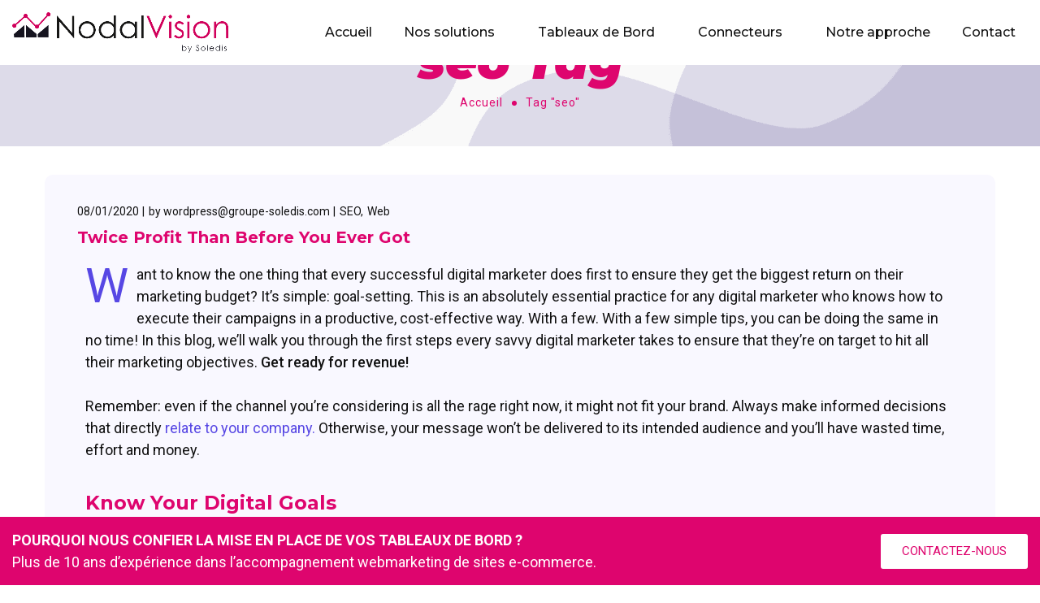

--- FILE ---
content_type: text/html; charset=UTF-8
request_url: https://www.nodalvision.fr/tag/seo/
body_size: 31300
content:
<!DOCTYPE html>
<html lang="fr-FR"><head><meta http-equiv="Content-Type" content="text/html; charset=UTF-8"><meta name="viewport" content="width=device-width, initial-scale=1, maximum-scale=1"><meta http-equiv="X-UA-Compatible" content="IE=Edge"> <style>@font-face{font-family:Theme_icon;src:url(https://www.nodalvision.fr/wp-content/themes/ewebot/fonts/flaticon.woff2) format("woff2");font-weight:400;font-style:normal}@font-face{font-family:'FontAwesome';src:url(https://www.nodalvision.fr/wp-content/themes/ewebot/fonts/fontawesome-webfont.woff2) format('woff2');font-weight:400;font-style:normal}</style>  <meta name="robots" content="index, follow, max-image-preview:large, max-snippet:-1, max-video-preview:-1"><style>img:is([sizes="auto" i],[sizes^="auto," i]){contain-intrinsic-size:3000px 1500px}</style> <script data-cfasync="false" data-pagespeed-no-defer>var gtm4wp_datalayer_name = "dataLayer";
	var dataLayer = dataLayer || [];</script> <title>Archives des seo - Nodal Vision</title><style id="rocket-critical-css">input:-webkit-autofill{-webkit-box-shadow:0 0 0 30px white inset}.frm_none_container .frm_primary_label{display:none}.frm_hidden_container .frm_primary_label{visibility:hidden;white-space:nowrap}.frm_screen_reader{border:0;clip:rect(1px,1px,1px,1px);-webkit-clip-path:inset(50%);clip-path:inset(50%);height:1px;margin:-1px;overflow:hidden;padding:0;position:absolute;width:1px;word-wrap:normal!important}.frm_form_fields .frm_fields_container{display:grid;grid-template-columns:repeat(12,6.5%);grid-auto-rows:max-content;grid-gap:0 2%}.frm_fields_container .frm_form_field,.frm_fields_container>*{grid-column:span 12 / span 12}.frm_third,.frm_form_field.frm_third{grid-column:span 4 / span 4}.frm_fourth,.frm_form_field.frm_fourth{grid-column:span 3/span 3}.frm_three_fourths,.frm_form_field.frm_three_fourths{grid-column:span 9/span 9}.frm_full,.frm_full textarea{width:100%!important;grid-column:span 12/span 12;box-sizing:border-box}.frm_first,.frm_form_field.frm_first{grid-column-start:1}@media only screen and (max-width:600px){.frm_fields_container>.frm_submit,.frm_fields_container>.frm_form_field{grid-column:1 / span 12!important}}.frm_forms{--progress-border-color-b:#dbdbdb;--image-size:150px}fieldset,form{border:none}.elementor-screen-only{position:absolute;top:-10000em;width:1px;height:1px;margin:-1px;padding:0;overflow:hidden;clip:rect(0,0,0,0);border:0}.elementor{-webkit-hyphens:manual;-ms-hyphens:manual;hyphens:manual}.elementor *,.elementor :after,.elementor :before{-webkit-box-sizing:border-box;box-sizing:border-box}.elementor a{-webkit-box-shadow:none;box-shadow:none;text-decoration:none}.elementor img{height:auto;max-width:100%;border:none;-webkit-border-radius:0;border-radius:0;-webkit-box-shadow:none;box-shadow:none}.elementor-widget-wrap .elementor-element.elementor-widget__width-auto{max-width:100%}@media (max-width:1024px){.elementor-widget-wrap .elementor-element.elementor-widget-tablet__width-auto{max-width:100%}}.elementor-align-center{text-align:center}.elementor-align-center .elementor-button{width:auto}.elementor-align-right{text-align:right}.elementor-align-right .elementor-button{width:auto}@media (max-width:767px){.elementor-mobile-align-center{text-align:center}.elementor-mobile-align-center .elementor-button{width:auto}}:root{--page-title-display:block}.elementor-section{position:relative}.elementor-section .elementor-container{display:-webkit-box;display:-ms-flexbox;display:flex;margin-right:auto;margin-left:auto;position:relative}@media (max-width:1024px){.elementor-section .elementor-container{-ms-flex-wrap:wrap;flex-wrap:wrap}}.elementor-section.elementor-section-boxed>.elementor-container{max-width:1140px}.elementor-section.elementor-section-items-middle>.elementor-container{-webkit-box-align:center;-ms-flex-align:center;align-items:center}.elementor-widget-wrap{position:relative;width:100%;-ms-flex-wrap:wrap;flex-wrap:wrap;-ms-flex-line-pack:start;align-content:flex-start}.elementor:not(.elementor-bc-flex-widget) .elementor-widget-wrap{display:-webkit-box;display:-ms-flexbox;display:flex}.elementor-widget-wrap>.elementor-element{width:100%}.elementor-widget{position:relative}.elementor-widget:not(:last-child){margin-bottom:20px}.elementor-widget:not(:last-child).elementor-widget__width-auto{margin-bottom:0}.elementor-column{min-height:1px}.elementor-column{position:relative;display:-webkit-box;display:-ms-flexbox;display:flex}.elementor-column-gap-default>.elementor-column>.elementor-element-populated{padding:10px}.elementor-column-gap-extended>.elementor-column>.elementor-element-populated{padding:15px}@media (min-width:768px){.elementor-column.elementor-col-50{width:50%}.elementor-column.elementor-col-100{width:100%}}@media (max-width:767px){.elementor-column{width:100%}}@media (min-width:1025px){#elementor-device-mode:after{content:"desktop"}}@media (min-width:768px) and (max-width:1024px){#elementor-device-mode:after{content:"tablet"}}@media (max-width:767px){#elementor-device-mode:after{content:"mobile"}}.elementor-button{display:inline-block;line-height:1;background-color:#818a91;font-size:15px;padding:12px 24px;-webkit-border-radius:3px;border-radius:3px;color:#fff;fill:#fff;text-align:center}.elementor-button:visited{color:#fff}.elementor-button-content-wrapper{display:-webkit-box;display:-ms-flexbox;display:flex;-webkit-box-pack:center;-ms-flex-pack:center;justify-content:center}.elementor-button-text{-webkit-box-flex:1;-ms-flex-positive:1;flex-grow:1;-webkit-box-ordinal-group:11;-ms-flex-order:10;order:10;display:inline-block}.elementor-button span{text-decoration:inherit}.elementor-heading-title{padding:0;margin:0;line-height:1}.elementor-widget-image{text-align:center}.elementor-widget-image img{vertical-align:middle;display:inline-block}@media (max-width:767px){.elementor .elementor-hidden-phone{display:none}}@media (min-width:768px) and (max-width:1024px){.elementor .elementor-hidden-tablet{display:none}}@media (min-width:1025px){.elementor .elementor-hidden-desktop{display:none}}.elementor-4098 .elementor-element.elementor-element-611b6d1>.elementor-container{min-height:70px}.elementor-4098 .elementor-element.elementor-element-611b6d1>.elementor-container>.elementor-column>.elementor-widget-wrap{align-content:center;align-items:center}.elementor-4098 .elementor-element.elementor-element-611b6d1:not(.elementor-motion-effects-element-type-background){background-color:#FFFFFF}.elementor-4098 .elementor-element.elementor-element-611b6d1{color:#3B3663;padding:0px 15px 0px 15px}.elementor-4098 .elementor-element.elementor-element-611b6d1 a{color:#F47514}.elementor-4098 .elementor-element.elementor-element-09cef46.elementor-column.elementor-element[data-element_type="column"]>.elementor-widget-wrap.elementor-element-populated{align-content:center;align-items:center}.elementor-4098 .elementor-element.elementor-element-09cef46.elementor-column>.elementor-widget-wrap{justify-content:space-between}.elementor-4098 .elementor-element.elementor-element-09cef46>.elementor-element-populated{margin:0px 0px 0px 0px;padding:0px 0px 0px 0px}.elementor-4098 .elementor-element.elementor-element-174d667{text-align:right;width:auto;max-width:auto}.elementor-4098 .elementor-element.elementor-element-174d667 nav>ul>li>a{font-family:"Montserrat",Sans-serif;font-size:16px;font-weight:500;color:#111111}.elementor-4098 .elementor-element.elementor-element-174d667 nav>ul>li{margin-left:20px;margin-right:calc(20px - 5px)}.elementor-4098 .elementor-element.elementor-element-174d667 nav ul.sub-menu li a{font-weight:500;color:#111111}.elementor-4098 .elementor-element.elementor-element-174d667 nav ul.sub-menu{background:#FFFAF1;width:246px}.elementor-4098 .elementor-element.elementor-element-174d667>.elementor-widget-container{margin:0px 0px 0px 0px}.elementor-4098 .elementor-element.elementor-element-d2ea9df .wpda-builder-logo_container img{height:50px;max-height:50px}.elementor-4098 .elementor-element.elementor-element-d2ea9df{text-align:left;width:auto;max-width:auto}.elementor-4098 .elementor-element.elementor-element-f81a41e{text-align:right;width:auto;max-width:auto}.elementor-4098 .elementor-element.elementor-element-f81a41e nav>ul>li>a{font-family:"Montserrat",Sans-serif;font-size:16px;font-weight:500;color:#111111}.elementor-4098 .elementor-element.elementor-element-f81a41e nav>ul>li{margin-left:20px;margin-right:calc(20px - 5px)}.elementor-4098 .elementor-element.elementor-element-f81a41e nav ul.sub-menu li a{font-weight:500;color:#111111}.elementor-4098 .elementor-element.elementor-element-f81a41e nav ul.sub-menu{background:#FFFAF1;width:246px}.elementor-4098 .elementor-element.elementor-element-f81a41e>.elementor-widget-container{margin:0px 0px 0px 0px}@media (max-width:1024px) and (min-width:768px){.elementor-4098 .elementor-element.elementor-element-09cef46{width:75%}}@media (max-width:1024px){.elementor-4098 .elementor-element.elementor-element-611b6d1>.elementor-container{min-height:80px}.elementor-4098 .elementor-element.elementor-element-174d667{width:auto;max-width:auto}.elementor-4098 .elementor-element.elementor-element-f81a41e{width:auto;max-width:auto}}@media (max-width:767px){.elementor-4098 .elementor-element.elementor-element-611b6d1>.elementor-container{min-height:80px}.elementor-4098 .elementor-element.elementor-element-09cef46{width:100%}.elementor-4098 .elementor-element.elementor-element-09cef46.elementor-column.elementor-element[data-element_type="column"]>.elementor-widget-wrap.elementor-element-populated{align-content:center;align-items:center}.elementor-4098 .elementor-element.elementor-element-09cef46.elementor-column>.elementor-widget-wrap{justify-content:space-between}.elementor-4098 .elementor-element.elementor-element-174d667>.elementor-widget-container{margin:0px 15px 0px 0px}.elementor-4098 .elementor-element.elementor-element-d2ea9df{text-align:center}.elementor-4098 .elementor-element.elementor-element-f81a41e>.elementor-widget-container{margin:0px 0px 0px 0px}}.elementor-4141 .elementor-element.elementor-element-3a9cddd1>.elementor-container{max-width:1600px}.elementor-4141 .elementor-element.elementor-element-3a9cddd1:not(.elementor-motion-effects-element-type-background){background-color:#DE056E}.elementor-4141 .elementor-element.elementor-element-3a9cddd1{border-radius:0px 0px 0px 0px}.elementor-4141 .elementor-element.elementor-element-3a9cddd1{margin-top:0px;margin-bottom:0px;padding:15px 0px 015px 0px}.elementor-4141 .elementor-element.elementor-element-4558642d .elementor-button{fill:#DE056E;color:#DE056E;background-color:#FFFFFF;border-style:solid;border-width:2px 2px 2px 2px;border-color:#FFFFFF;box-shadow:0px 0px 0px 0px rgba(0,0,0,0.5)}.elementor-4141 .elementor-element.elementor-element-33ff6a4>.elementor-container{max-width:1600px}.elementor-4141 .elementor-element.elementor-element-33ff6a4:not(.elementor-motion-effects-element-type-background){background-color:#DE056E}.elementor-4141 .elementor-element.elementor-element-33ff6a4{border-radius:0px 0px 0px 0px}.elementor-4141 .elementor-element.elementor-element-33ff6a4{margin-top:0px;margin-bottom:0px;padding:15px 15px 15px 15px}.elementor-4141 .elementor-element.elementor-element-6342ffb{color:#FFFFFF}.elementor-4141 .elementor-element.elementor-element-cb2b607.elementor-column.elementor-element[data-element_type="column"]>.elementor-widget-wrap.elementor-element-populated{align-content:center;align-items:center}.elementor-4141 .elementor-element.elementor-element-cb2b607.elementor-column>.elementor-widget-wrap{justify-content:center}.elementor-4141 .elementor-element.elementor-element-201dccf .elementor-button{fill:#DE056E;color:#DE056E;background-color:#FFFFFF;border-style:solid;border-width:2px 2px 2px 2px;border-color:#FFFFFF;box-shadow:0px 0px 0px 0px rgba(0,0,0,0.5)}@media (min-width:768px){.elementor-4141 .elementor-element.elementor-element-8fe9e83{width:80%}.elementor-4141 .elementor-element.elementor-element-cb2b607{width:20%}}@media (max-width:1024px){.elementor-4141 .elementor-element.elementor-element-3a9cddd1{padding:30px 15px 30px 15px}.elementor-4141 .elementor-element.elementor-element-33ff6a4{padding:30px 15px 30px 15px}}@media (max-width:767px){.elementor-4141 .elementor-element.elementor-element-3a9cddd1{padding:10px 10px 10px 10px}.elementor-4141 .elementor-element.elementor-element-7fa06243>.elementor-element-populated{padding:10px 10px 10px 10px}.elementor-4141 .elementor-element.elementor-element-4558642d>.elementor-widget-container{margin:0px 0px 0px 0px}.elementor-4141 .elementor-element.elementor-element-201dccf>.elementor-widget-container{margin:30px 0px 0px 0px}}@media (max-width:1024px) and (min-width:768px){.elementor-4141 .elementor-element.elementor-element-7fa06243{width:60%}.elementor-4141 .elementor-element.elementor-element-8fe9e83{width:60%}.elementor-4141 .elementor-element.elementor-element-cb2b607{width:40%}}.wpda-builder-logo_container{font-size:inherit;position:relative;display:inline-block}.wpda-builder-logo_container a{display:inline-block;position:relative;vertical-align:middle}.wpda-builder-logo_container a img{width:auto;opacity:1;-webkit-transform:translateY(0) translateZ(0);transform:translateY(0) translateZ(0);max-width:100%;max-height:inherit!important;vertical-align:middle;will-change:opacity}.elementor-widget-wpda-builder-menu nav{display:inline-block}.elementor-widget-wpda-builder-menu nav ul{margin:0;padding:0;list-style:none}.elementor-widget-wpda-builder-menu nav ul li{position:relative;z-index:1;padding:0;margin:0;display:block;line-height:1.5}.elementor-widget-wpda-builder-menu nav ul li>a{color:inherit;position:relative;display:block}.elementor-widget-wpda-builder-menu nav ul li.menu-item-has-children>a{padding-right:1.3em}.elementor-widget-wpda-builder-menu nav ul li.menu-item-has-children>a:after{content:"\e89e";font-family:eicons;right:0;top:0;position:absolute;-webkit-transform:rotate(90deg) scale(1.2);-ms-transform:rotate(90deg) scale(1.2);transform:rotate(90deg) scale(1.2);display:block;font-size:1em;line-height:inherit}.elementor-widget-wpda-builder-menu nav ul li ul.sub-menu{display:block;position:absolute;left:0;top:100%;width:200px;padding:15px 0;margin:0;z-index:555;opacity:0;visibility:hidden;text-align:left;box-shadow:0 0 20px 0 rgba(0,0,0,.1);background:#fff;-webkit-transform:translateY(10px);-ms-transform:translateY(10px);transform:translateY(10px)}.elementor-widget-wpda-builder-menu nav ul li ul.sub-menu li{padding:4px 20px;font-size:.9em}.elementor-widget-wpda-builder-menu nav>ul>li{margin:0 11px 0 15px;line-height:3;display:inline-block;vertical-align:middle}.elementor-widget-wpda-builder-menu nav>ul>li:after{position:absolute;top:100%;left:0;width:100%;height:18px;content:""}.elementor-widget-wpda-builder-menu nav>ul>li:nth-last-child(3)>.sub-menu{right:0;left:auto}@media only screen and (max-width:1199px){.wpda-mobile-navigation-toggle{display:inline-block}.wpda-navbar-collapse{position:fixed;z-index:999998;top:0;right:0;left:0;overflow-x:hidden;overflow-y:auto;width:calc(100% - 24px);height:auto;margin:12px;text-align:left;-webkit-transform:scale(.95);-ms-transform:scale(.95);transform:scale(.95);-webkit-transform-origin:100% 0;-ms-transform-origin:100% 0;transform-origin:100% 0;opacity:0;visibility:hidden;padding:55px 25px 25px}.wpda_builder_section .elementor-container .wpda-navbar-collapse nav{max-height:calc(100vh - 105px)}.elementor-widget-wpda-builder-menu nav,.elementor-widget-wpda-builder-menu nav ul>li{display:block}.wpda_builder_section .elementor-widget-wpda-builder-menu .wpda-navbar-collapse nav.wpda-builder-menu>ul>li{margin:0}.elementor-widget-wpda-builder-menu nav ul li ul.sub-menu{position:relative;left:auto!important;top:auto!important;right:auto!important;width:100%!important;opacity:1;visibility:visible;-webkit-transform:translate(0);-ms-transform:translate(0);transform:translate(0);box-shadow:none;background:none!important;display:none;padding:4px 0}.elementor-widget-wpda-builder-menu nav ul li ul.sub-menu li{padding-right:0;padding-left:15px}.wpda-builder-menu .mobile_switcher{position:absolute;z-index:1;top:0;right:0;width:40px;height:40px;margin:auto;display:block}}@media only screen and (min-width:1200px){.elementor-widget-wpda-builder-menu .wpda-builder-menu .mobile_switcher,.wpda-mobile-navigation-toggle{display:none}.wpda-navbar-collapse{background:rgba(0,0,0,0)!important}}.wpda-mobile-navigation-toggle{z-index:1;overflow:visible;line-height:22px;margin:0;padding:0;text-align:center}.wpda-mobile-navigation-toggle,.wpda-toggle-box{position:relative;width:22px;height:22px;vertical-align:middle}.wpda-toggle-box{display:inline-block}.wpda-toggle-inner{top:calc(50% - 2px);display:block;margin-top:-1px}.wpda-toggle-inner,.wpda-toggle-inner:after,.wpda-toggle-inner:before{position:absolute;width:22px;height:0;border-top:2px solid}.wpda-toggle-inner:after,.wpda-toggle-inner:before{display:block;content:""}.wpda-toggle-inner:before{top:-9px}.wpda-toggle-inner:after{bottom:-7px}.wpda-mobile-navigation-toggle:before{position:relative;display:inline-block;width:0;height:100%;content:"";vertical-align:middle;display:none}.wpda-footer-builder .wpda-mobile-navigation-toggle{display:none}.wpda_builder_section.elementor-section:not(.sticky_enabled){z-index:auto}section.wpda_builder_section{padding:0}body{position:relative}.wpda-builder.wpda-header-builder{z-index:1000}@media only screen and (min-width:1025px){.header_over_bg.wpda-builder{position:absolute;z-index:1000;top:0;left:0;width:100%}.elementor-element.elementor-widget__width-auto{width:auto}}@media only screen and (min-width:768px) and (max-width:1024px){.header_over_bg_tablet.wpda-builder{position:absolute;z-index:1000;top:0;left:0;width:100%}.elementor-element.elementor-widget-tablet__width-auto{width:auto}}@media only screen and (max-width:767px){.header_over_bg_mobile.wpda-builder{position:absolute;z-index:1000;top:0;left:0;width:100%}}.wpda-builder p{font-size:inherit}.wpda-footer-builder .wpda-mobile-navigation-toggle{display:none}.elementor-widget-wpda-builder-menu nav ul li.menu-item-has-children>a:after{content:"\f107";font-family:FontAwesome,serif;font-size:15px;line-height:1;padding-left:4px;vertical-align:middle;position:relative;-webkit-transform:rotate(0deg) scale(1);-ms-transform:rotate(0deg) scale(1);transform:rotate(0deg) scale(1);display:inline-block;opacity:0}.page-done .elementor-widget-wpda-builder-menu nav ul li.menu-item-has-children>a:after{opacity:1}@media only screen and (max-width:1199px){.elementor-widget-wpda-builder-menu nav ul li.menu-item-has-children>a:after{font-size:22px}.elementor-widget-wpda-builder-menu nav ul li.menu-item-has-children>a:after{position:absolute;top:calc(50% - 12px);margin-right:13px;font-weight:400}.elementor-widget-wpda-builder-menu nav ul li ul.sub-menu li{padding:8px 20px}}.elementor-widget-wpda-builder-menu nav ul li ul.sub-menu li{font-size:.875em;line-height:1.65}.elementor-widget-wpda-builder-menu nav ul li ul{padding-left:15px}@media only screen and (min-width:1200px){.elementor-widget-wpda-builder-menu .sub-menu{border-radius:5px!important;position:relative}.elementor-widget-wpda-builder-menu nav>ul>li{line-height:5}.elementor-widget-wpda-builder-menu .sub-menu:before{content:"";position:absolute;top:-18px;left:15px;z-index:2;display:block;width:16px;height:16px;-webkit-transform:rotate(-45deg) translateY(1rem);-ms-transform:rotate(-45deg) translateY(1rem);transform:rotate(-45deg) translateY(1rem);border-radius:3px;background:#fff;box-shadow:none}.elementor-widget-wpda-builder-menu ul>li:nth-last-child(3)>.sub-menu:before{right:38px;left:auto}}.elementor-widget-wpda-builder-menu nav ul li.menu-item-has-children>a{padding-right:0}html{overflow-x:hidden;overflow-y:scroll}body,html{position:relative}body{right:0;display:-webkit-flex;display:-ms-flexbox;display:flex;overflow-x:hidden!important;-webkit-flex-direction:column;-ms-flex-direction:column;flex-direction:column;width:100%;min-height:100vh;margin:0;padding:0;-webkit-overflow-scrolling:touch}body,html{margin:0;padding:0}p{margin:0 0 18px;padding:0}p:last-child{padding:0;margin-bottom:0}a{text-decoration:none}a,img{outline:none!important}img{max-width:100%;height:auto;vertical-align:top}body,form{margin:0;padding:0}img{border:0}p:empty{display:none;margin:0}@media only screen and (max-width:767px){body .site_wrapper{opacity:0}body.page-loaded .site_wrapper{opacity:1}}h2{margin:0;padding:0;word-wrap:break-word}h2 a{font-size:inherit!important}ul{padding:0;margin:8px 0 18px}ul ul{margin-bottom:0}li ul{padding-left:17px}ul li{padding:0 0 8px;margin:0;font-size:16px}ul li:last-child{padding-bottom:0}.gt3_dropcaps{font-family:inherit;font-size:52px;line-height:.92;display:inline-block;float:left;width:auto;height:auto;margin:0 10px 0 0;text-transform:uppercase}fieldset,form{margin-bottom:0}label,legend{font-weight:inherit;display:block;margin-bottom:5px}input[type=checkbox]{display:inline;margin:3px;vertical-align:middle}input[type=email],input[type=tel],input[type=text],textarea{max-width:100%;font-size:.78em;line-height:1.5;border:none;border-bottom:1px solid;border-radius:0;box-sizing:border-box;outline:none;margin:0 0 15px;font-weight:400;width:100%;padding:8px 0;height:41px;background:rgba(0,0,0,0)}input[type=email],input[type=tel],input[type=text],textarea{-webkit-appearance:none}textarea{height:111px;resize:none;padding-top:10px;padding-bottom:10px;margin-bottom:32px}button{display:inline-block;outline:none;width:auto;height:50px;padding:10px 30px;line-height:23px;margin:0 0 15px;font-size:12px;font-weight:500;text-transform:uppercase;letter-spacing:.2px;border:none;color:#fff;border-radius:5px}button{background-size:150% 100%}::-webkit-input-placeholder{opacity:1!important;color:inherit!important}:-moz-placeholder,::-moz-placeholder{opacity:1!important;color:inherit!important}:-ms-input-placeholder{opacity:1!important;color:inherit!important}input[type=text]::-webkit-input-placeholder{color:inherit!important;font-family:inherit!important}[class*=span]{float:left;min-height:1px}.container{margin-right:auto;margin-left:auto}.container:after,.container:before{line-height:0;display:table;content:""}.container:after{clear:both}.row{margin-right:-15px;margin-left:-15px}.row:after,.row:before{line-height:0;display:table;content:""}.row:after{clear:both}.row [class*=span]{display:block;float:left;box-sizing:border-box;width:100%;min-height:1px;padding-right:15px;padding-left:15px}.container{width:1170px;max-width:100%}@media only screen and (min-width:768px){.row .span12{width:100%}}@media (min-width:1200px){[class*=span]{float:left;min-height:1px}.row:after,.row:before{line-height:0;display:table;content:""}.row:after{clear:both}}.main_wrapper{box-sizing:border-box}.site_wrapper{position:relative;z-index:1;-webkit-flex-grow:1;-ms-flex-positive:1;flex-grow:1}.main_wrapper>.container.container-sidebar_none>.row{margin-right:0;margin-left:0}.main_wrapper>.container.container-sidebar_none>.row>.content-container{padding-left:0;padding-right:0}@media only screen and (max-width:1199px){.container{width:998px}.elementor-section.elementor-section-boxed>.elementor-container{max-width:1018px}}@media only screen and (max-width:1023px){.container{width:740px}.elementor-section.elementor-section-boxed>.elementor-container{max-width:760px}}@media only screen and (max-width:767px){.container{width:560px}.elementor-section.elementor-section-boxed>.elementor-container{max-width:580px}}@media only screen and (max-width:599px){.container{width:420px}.elementor-section.elementor-section-boxed>.elementor-container{max-width:440px}}@media only screen and (max-width:479px){.container{width:90%}.elementor-section.elementor-section-boxed>.elementor-container{max-width:calc(90% + 20px)}}.text-center{text-align:center}.gt3_module_blog{text-align:left}.gt3_module_blog .blog_post_preview h2 a{font-family:inherit;font-weight:inherit;line-height:inherit;color:inherit}.blog_post_preview{margin-bottom:75px}.blog_post_preview.format-standard .blog_content{padding:35px 40px;background:#f9f8ff;border-radius:10px}.listing_meta{font-size:.714em;line-height:1.5;display:block;margin-bottom:8px;font-weight:700}.listing_meta span{display:inline;vertical-align:bottom}.listing_meta span:last-child:after{display:none}.listing_meta>span{font-size:inherit;font-weight:inherit;line-height:inherit}.listing_meta a{vertical-align:middle;color:inherit}.listing_meta span.post_author{text-transform:none;letter-spacing:0}.listing_meta span.post_category a:after{content:",";margin-right:5px;color:inherit!important}.listing_meta span.post_category a:last-child:after{content:"";margin-right:0}.blogpost_title{position:relative;padding-bottom:5px}.blog_content .listing_meta .post_author a:before{font-family:FontAwesome;font-size:15px;font-weight:400;font-style:normal;margin:0 7px;display:inline-block;line-height:inherit}.blog_content .listing_meta .post_author a:before{content:"\f007"}.blog_content p{margin-bottom:14px}.blog_content p:last-child{margin-bottom:0}.blog_content h2{margin-top:10px;margin-bottom:10px}.gt3_module_blog:not(.packery_wrapper) .blog_post_preview .listing_meta span{margin-right:15px}.gt3_module_blog:not(.packery_wrapper) .blog_post_preview .listing_meta span:last-child{margin-right:0}.blog_post_info .post_share_block span.sharing_title{font-size:10px;text-transform:uppercase;letter-spacing:2px;display:none}div:not(.packery_wrapper) .blog_post_preview .listing_meta{line-height:21px}div:not(.packery_wrapper) .blog_post_preview .listing_meta>span,div:not(.packery_wrapper) .blog_post_preview .listing_meta a{line-height:inherit;display:inline-block;vertical-align:top;font-size:14px;font-weight:400;margin:0!important}div:not(.packery_wrapper) .blog_post_preview .listing_meta *{color:inherit}div:not(.packery_wrapper) .blog_post_preview .listing_meta span:after{content:"|";margin-left:4px;margin-right:5px}div:not(.packery_wrapper) .blog_post_preview .listing_meta span:last-child:after{display:none}div:not(.packery_wrapper) .blog_post_preview .listing_meta .post_author a:before{display:none}.gt3_module_blog:not(.packery_wrapper) .blog_post_preview .blogpost_title{padding-bottom:13px;margin-bottom:0;margin-top:0;font-size:20px;line-height:26px}@media only screen and (max-width:600px){.sharing_title{display:none}}.gt3-page-title_wrapper{overflow-x:hidden}.gt3-page-title{display:table;width:100%;background-repeat:repeat;box-sizing:content-box;position:relative}@media only screen and (max-width:767px){.gt3-page-title{padding-right:0!important;padding-left:0!important;height:200px!important}}.gt3-page-title__inner{display:table-row;vertical-align:middle;height:100%}.gt3-page-title__inner:after,.gt3-page-title__inner:before{display:table-cell;content:""}.gt3-page-title .container{display:table-cell;vertical-align:middle;padding:10px 0;position:relative;z-index:1}.gt3-page-title__content{display:table;width:100%;position:relative}.gt3_breadcrumb{font-size:.777em}.gt3_pagination_delimiter:after{content:"";width:6px;height:6px;display:inline-block;vertical-align:middle;margin-left:10px;margin-right:10px;border-radius:50%}.gt3-page-title__content .gt3_breadcrumb,.gt3-page-title__content .page_title{display:table-row;vertical-align:middle}.gt3-page-title__content .page_title{width:100%;display:block;z-index:1;box-sizing:border-box}.gt3-page-title__content .gt3_breadcrumb a{margin:0;padding:0 1px;color:inherit;letter-spacing:1px}.gt3-page-title__content .gt3_breadcrumb .current{margin:0;padding:0 1px;letter-spacing:1px}.gt3-page-title__content .breadcrumbs{white-space:nowrap}.gt3-page-title.gt3-page-title_horiz_align_center .gt3_breadcrumb,.gt3-page-title.gt3-page-title_horiz_align_center .page_title{text-align:center}.gt3-page-title .page_title+.gt3_breadcrumb>div{padding-top:1px}@media only screen and (max-width:767px){.gt3-page-title__content .gt3_breadcrumb,.gt3-page-title__content .page_title{display:block}.gt3-page-title__content .page_title+.gt3_breadcrumb{padding-top:5px}.gt3-page-title__content .breadcrumbs{white-space:normal}}.gt3-page-title_has_img_bg:before{content:"";position:absolute;top:0;bottom:0;left:0;right:0;z-index:0;opacity:.5}@media only screen and (max-width:479px){.gt3-page-title__content .gt3_breadcrumb,.gt3-page-title__content .page_title{display:block}}@media only screen and (max-width:1199px){.elementor-widget-wpda-builder-menu nav ul li ul.sub-menu{padding-right:0!important}}.archive .gt3-page-title{margin-bottom:50px}button::-moz-focus-inner{padding:0;border:0}.gt3-page-title__content .page_title span{font-size:60px;line-height:1.2;font-weight:900;font-style:italic;font-family:'Montserrat'}div button{line-height:1}body.elementor-kit-1009 button,body.elementor-kit-1009 .elementor-button{padding:14px 18px 14px 18px}@media (max-width:767px){.gt3-page-title__content .page_title span{font-size:30px;line-height:1.2;font-weight:900;font-style:italic;font-family:'Montserrat'}}.elementor-4098 .elementor-element.elementor-element-f81a41e nav ul.sub-menu li a::after{content:'';width:30px;height:1px;background:#fdcaca;display:inline-block;position:absolute;left:0;top:120%}@media (min-width:767px){.elementor-widget-wpda-builder-menu nav ul li ul.sub-menu li{width:50%;margin-bottom:10px}}.elementor-4098 .elementor-element.elementor-element-f81a41e nav ul.sub-menu{width:600px;display:flex;flex-flow:wrap}.elementor-4098 .elementor-element.elementor-element-f81a41e nav ul.sub-menu li a{font-size:16px;font-weight:initial}.elementor-widget-wpda-builder-menu nav ul li ul.sub-menu{box-shadow:0px 0px 15px 3px rgb(0 0 0 / 36%)}.elementor-widget-wpda-builder-menu .sub-menu:before{background:#fffaf1}.sticky-bottom.elementor-section{position:fixed;width:100%;left:0;bottom:0}div.back_to_top_container{bottom:95px}a#back_to_top{border-radius:50%;color:#fff!important;border:2px solid;background:#de056e;border-color:#DE056E!important}svg{max-width:100%!important;height:auto}button.jWmJiG.jWmJiG.jWmJiG.jWmJiG.jWmJiG.jWmJiG{bottom:95px!important}.pum-container,.pum-content,.pum-content+.pum-close,.pum-overlay{background:0 0;border:none;bottom:auto;clear:none;float:none;font-family:inherit;font-size:medium;font-style:normal;font-weight:400;height:auto;left:auto;letter-spacing:normal;line-height:normal;max-height:none;max-width:none;min-height:0;min-width:0;overflow:visible;position:static;right:auto;text-align:left;text-decoration:none;text-indent:0;text-transform:none;top:auto;visibility:visible;white-space:normal;width:auto;z-index:auto}.pum-content{position:relative;z-index:1}.pum-overlay{position:fixed}.pum-overlay{height:100%;width:100%;top:0;left:0;right:0;bottom:0;z-index:1999999999;overflow:initial;display:none}.pum-overlay,.pum-overlay *,.pum-overlay :after,.pum-overlay :before,.pum-overlay:after,.pum-overlay:before{box-sizing:border-box}.pum-container{top:100px;position:absolute;margin-bottom:3em;z-index:1999999999}.pum-container.pum-responsive{left:50%;margin-left:-47.5%;width:95%;height:auto;overflow:visible}@media only screen and (min-width:1024px){.pum-container.pum-responsive.pum-responsive-small{margin-left:-20%;width:40%}}.pum-container .pum-content>:last-child{margin-bottom:0}.pum-container .pum-content>:first-child{margin-top:0}.pum-container .pum-content+.pum-close{text-decoration:none;text-align:center;line-height:1;position:absolute;min-width:1em;z-index:2;background-color:transparent}.elementor-1400 .elementor-element.elementor-element-dc78337{margin-top:-4px;margin-bottom:0px}.elementor-1400 .elementor-element.elementor-element-62d79bc>.elementor-widget-container{margin:0px 0px 7px 0px}.elementor-1400 .elementor-element.elementor-element-4a10df3 .elementor-heading-title{font-size:24px;line-height:30px}.elementor-1400 .elementor-element.elementor-element-4a10df3>.elementor-widget-container{margin:17px 0px 0px 0px}.elementor-1400 .elementor-element.elementor-element-53a09b3>.elementor-widget-container{margin:-3px 0px 0px 0px}.elementor-1400 .elementor-element.elementor-element-f149136{margin-top:-3px;margin-bottom:0px}.elementor-1400 .elementor-element.elementor-element-373f77b img{border-radius:5px 5px 5px 5px}.elementor-1400 .elementor-element.elementor-element-e61acc1 img{border-radius:5px 5px 5px 5px}@font-face{font-family:eicons;src:url(https://www.nodalvision.fr/wp-content/plugins/elementor/assets/lib/eicons/fonts/eicons.eot?5.11.0);src:url(https://www.nodalvision.fr/wp-content/plugins/elementor/assets/lib/eicons/fonts/eicons.eot?5.11.0#iefix) format("embedded-opentype"),url(https://www.nodalvision.fr/wp-content/plugins/elementor/assets/lib/eicons/fonts/eicons.woff2?5.11.0) format("woff2"),url(https://www.nodalvision.fr/wp-content/plugins/elementor/assets/lib/eicons/fonts/eicons.woff?5.11.0) format("woff"),url(https://www.nodalvision.fr/wp-content/plugins/elementor/assets/lib/eicons/fonts/eicons.ttf?5.11.0) format("truetype"),url(https://www.nodalvision.fr/wp-content/plugins/elementor/assets/lib/eicons/fonts/eicons.svg?5.11.0#eicon) format("svg");font-weight:400;font-style:normal}.elementor-kit-1009{--e-global-color-primary:#DE056E;--e-global-color-secondary:#EBA617;--e-global-color-text:#292836;--e-global-color-accent:#920040;--e-global-color-2e6123a:#FFFAF1;--e-global-typography-primary-font-weight:800;--e-global-typography-primary-font-style:italic;--e-global-typography-secondary-font-family:"Roboto Slab";--e-global-typography-secondary-font-weight:400;--e-global-typography-text-font-family:"Roboto";--e-global-typography-text-font-weight:400;--e-global-typography-accent-font-family:"Roboto";--e-global-typography-accent-font-weight:500;--e-global-typography-c98fde2-font-family:"Montserrat";--e-global-typography-c98fde2-font-size:40px;--e-global-typography-c98fde2-font-weight:900;--e-global-typography-c98fde2-font-style:italic;--e-global-typography-c98fde2-letter-spacing:1.1px}.elementor-kit-1009 h2{font-family:"Montserrat",Sans-serif;font-size:40px;font-weight:900}.elementor-kit-1009 button,.elementor-kit-1009 .elementor-button{font-family:"Montserrat",Sans-serif;font-size:16px;font-weight:800;text-transform:uppercase;letter-spacing:1.3px;text-shadow:0px 0px 10px rgba(144,144,144,0.3);color:#FFFFFF;background-color:#DE056E;box-shadow:7px 0px 10px 0px rgba(192,192,192,0.5);border-style:solid;border-width:1px 1px 1px 1px;border-color:#DE056E;border-radius:41px 41px 41px 41px;padding:20px 32px 19px 32px}.elementor-section.elementor-section-boxed>.elementor-container{max-width:1300px}.elementor-widget:not(:last-child){margin-bottom:20px}@media (max-width:1024px){.elementor-section.elementor-section-boxed>.elementor-container{max-width:1024px}}@media (max-width:767px){.elementor-section.elementor-section-boxed>.elementor-container{max-width:767px}}</style><link rel="preload" href="https://fonts.googleapis.com/css?family=Montserrat%3A100%2C100italic%2C200%2C200italic%2C300%2C300italic%2C400%2C400italic%2C500%2C500italic%2C600%2C600italic%2C700%2C700italic%2C800%2C800italic%2C900%2C900italic%7CRoboto%3A100%2C100italic%2C200%2C200italic%2C300%2C300italic%2C400%2C400italic%2C500%2C500italic%2C600%2C600italic%2C700%2C700italic%2C800%2C800italic%2C900%2C900italic%7CRoboto%20Slab%3A100%2C100italic%2C200%2C200italic%2C300%2C300italic%2C400%2C400italic%2C500%2C500italic%2C600%2C600italic%2C700%2C700italic%2C800%2C800italic%2C900%2C900italic&#038;display=swap" data-rocket-async="style" as="style" onload="this.onload=null;this.rel='stylesheet'"><link rel="preload" href="https://www.nodalvision.fr/wp-content/cache/min/1/d3b4b5e91cbd7451923926090f0dcaf0.css" data-rocket-async="style" as="style" onload="this.onload=null;this.rel='stylesheet'" data-minify="1"><link rel="canonical" href="https://www.nodalvision.fr/tag/seo/"><meta property="og:locale" content="fr_FR"><meta property="og:type" content="article"><meta property="og:title" content="Archives des seo - Nodal Vision"><meta property="og:url" content="https://www.nodalvision.fr/tag/seo/"><meta property="og:site_name" content="Nodal Vision"><meta name="twitter:card" content="summary_large_image"><meta name="twitter:site" content="@soledis"> <script type="application/ld+json" class="yoast-schema-graph">{"@context":"https://schema.org","@graph":[{"@type":"CollectionPage","@id":"https://www.nodalvision.fr/tag/seo/","url":"https://www.nodalvision.fr/tag/seo/","name":"Archives des seo - Nodal Vision","isPartOf":{"@id":"https://www.nodalvision.fr/#website"},"breadcrumb":{"@id":"https://www.nodalvision.fr/tag/seo/#breadcrumb"},"inLanguage":"fr-FR"},{"@type":"BreadcrumbList","@id":"https://www.nodalvision.fr/tag/seo/#breadcrumb","itemListElement":[{"@type":"ListItem","position":1,"name":"Accueil","item":"https://www.nodalvision.fr/"},{"@type":"ListItem","position":2,"name":"seo"}]},{"@type":"WebSite","@id":"https://www.nodalvision.fr/#website","url":"https://www.nodalvision.fr/","name":"Nodal Vision","description":"Exploitez vos Donn&eacute;es E-commerce","potentialAction":[{"@type":"SearchAction","target":{"@type":"EntryPoint","urlTemplate":"https://www.nodalvision.fr/?s={search_term_string}"},"query-input":{"@type":"PropertyValueSpecification","valueRequired":true,"valueName":"search_term_string"}}],"inLanguage":"fr-FR"}]}</script> <link rel="dns-prefetch" href="//www.google.com"><link href="https://fonts.gstatic.com" crossorigin rel="preconnect"><link rel="alternate" type="application/rss+xml" title="Nodal Vision &raquo; Flux" href="https://www.nodalvision.fr/feed/"><link rel="alternate" type="application/rss+xml" title="Nodal Vision &raquo; Flux des commentaires" href="https://www.nodalvision.fr/comments/feed/"><link rel="alternate" type="application/rss+xml" title="Nodal Vision &raquo; Flux de l&rsquo;&eacute;tiquette seo" href="https://www.nodalvision.fr/tag/seo/feed/"><style id="gt3-core-elementor-core-inline-css" type="text/css">.elementor-section{z-index:1}img{vertical-align:top;outline:none!important;max-width:100%;height:auto;user-select:none}.isotope_item{opacity:1}.isotope_item.loading{opacity:0!important}.elementor-element-gt3_portfolio_archive{margin-bottom:50px}.archive .isotope_wrapper{margin-right:-30px}.archive .isotope_wrapper .isotope_item{padding-right:30px;padding-bottom:30px}</style><style id="gt3-main_inline-handle-inline-css" type="text/css">html,body{margin:0;padding:0}h1,h2,h3,h4,h5,h6{margin:0;padding:0;word-wrap:break-word}</style><style id="classic-theme-styles-inline-css" type="text/css">
/*! This file is auto-generated */
.wp-block-button__link{color:#fff;background-color:#32373c;border-radius:9999px;box-shadow:none;text-decoration:none;padding:calc(.667em + 2px) calc(1.333em + 2px);font-size:1.125em}.wp-block-file__button{background:#32373c;color:#fff;text-decoration:none}</style><style id="global-styles-inline-css" type="text/css">:root{--wp--preset--aspect-ratio--square:1;--wp--preset--aspect-ratio--4-3:4/3;--wp--preset--aspect-ratio--3-4:3/4;--wp--preset--aspect-ratio--3-2:3/2;--wp--preset--aspect-ratio--2-3:2/3;--wp--preset--aspect-ratio--16-9:16/9;--wp--preset--aspect-ratio--9-16:9/16;--wp--preset--color--black:#000000;--wp--preset--color--cyan-bluish-gray:#abb8c3;--wp--preset--color--white:#ffffff;--wp--preset--color--pale-pink:#f78da7;--wp--preset--color--vivid-red:#cf2e2e;--wp--preset--color--luminous-vivid-orange:#ff6900;--wp--preset--color--luminous-vivid-amber:#fcb900;--wp--preset--color--light-green-cyan:#7bdcb5;--wp--preset--color--vivid-green-cyan:#00d084;--wp--preset--color--pale-cyan-blue:#8ed1fc;--wp--preset--color--vivid-cyan-blue:#0693e3;--wp--preset--color--vivid-purple:#9b51e0;--wp--preset--gradient--vivid-cyan-blue-to-vivid-purple:linear-gradient(135deg,rgba(6,147,227,1) 0%,rgb(155,81,224) 100%);--wp--preset--gradient--light-green-cyan-to-vivid-green-cyan:linear-gradient(135deg,rgb(122,220,180) 0%,rgb(0,208,130) 100%);--wp--preset--gradient--luminous-vivid-amber-to-luminous-vivid-orange:linear-gradient(135deg,rgba(252,185,0,1) 0%,rgba(255,105,0,1) 100%);--wp--preset--gradient--luminous-vivid-orange-to-vivid-red:linear-gradient(135deg,rgba(255,105,0,1) 0%,rgb(207,46,46) 100%);--wp--preset--gradient--very-light-gray-to-cyan-bluish-gray:linear-gradient(135deg,rgb(238,238,238) 0%,rgb(169,184,195) 100%);--wp--preset--gradient--cool-to-warm-spectrum:linear-gradient(135deg,rgb(74,234,220) 0%,rgb(151,120,209) 20%,rgb(207,42,186) 40%,rgb(238,44,130) 60%,rgb(251,105,98) 80%,rgb(254,248,76) 100%);--wp--preset--gradient--blush-light-purple:linear-gradient(135deg,rgb(255,206,236) 0%,rgb(152,150,240) 100%);--wp--preset--gradient--blush-bordeaux:linear-gradient(135deg,rgb(254,205,165) 0%,rgb(254,45,45) 50%,rgb(107,0,62) 100%);--wp--preset--gradient--luminous-dusk:linear-gradient(135deg,rgb(255,203,112) 0%,rgb(199,81,192) 50%,rgb(65,88,208) 100%);--wp--preset--gradient--pale-ocean:linear-gradient(135deg,rgb(255,245,203) 0%,rgb(182,227,212) 50%,rgb(51,167,181) 100%);--wp--preset--gradient--electric-grass:linear-gradient(135deg,rgb(202,248,128) 0%,rgb(113,206,126) 100%);--wp--preset--gradient--midnight:linear-gradient(135deg,rgb(2,3,129) 0%,rgb(40,116,252) 100%);--wp--preset--font-size--small:13px;--wp--preset--font-size--medium:20px;--wp--preset--font-size--large:36px;--wp--preset--font-size--x-large:42px;--wp--preset--spacing--20:0.44rem;--wp--preset--spacing--30:0.67rem;--wp--preset--spacing--40:1rem;--wp--preset--spacing--50:1.5rem;--wp--preset--spacing--60:2.25rem;--wp--preset--spacing--70:3.38rem;--wp--preset--spacing--80:5.06rem;--wp--preset--shadow--natural:6px 6px 9px rgba(0, 0, 0, 0.2);--wp--preset--shadow--deep:12px 12px 50px rgba(0, 0, 0, 0.4);--wp--preset--shadow--sharp:6px 6px 0px rgba(0, 0, 0, 0.2);--wp--preset--shadow--outlined:6px 6px 0px -3px rgba(255, 255, 255, 1), 6px 6px rgba(0, 0, 0, 1);--wp--preset--shadow--crisp:6px 6px 0px rgba(0, 0, 0, 1)}:where(.is-layout-flex){gap:.5em}:where(.is-layout-grid){gap:.5em}body .is-layout-flex{display:flex}.is-layout-flex{flex-wrap:wrap;align-items:center}.is-layout-flex>:is(*,div){margin:0}body .is-layout-grid{display:grid}.is-layout-grid>:is(*,div){margin:0}:where(.wp-block-columns.is-layout-flex){gap:2em}:where(.wp-block-columns.is-layout-grid){gap:2em}:where(.wp-block-post-template.is-layout-flex){gap:1.25em}:where(.wp-block-post-template.is-layout-grid){gap:1.25em}.has-black-color{color:var(--wp--preset--color--black)!important}.has-cyan-bluish-gray-color{color:var(--wp--preset--color--cyan-bluish-gray)!important}.has-white-color{color:var(--wp--preset--color--white)!important}.has-pale-pink-color{color:var(--wp--preset--color--pale-pink)!important}.has-vivid-red-color{color:var(--wp--preset--color--vivid-red)!important}.has-luminous-vivid-orange-color{color:var(--wp--preset--color--luminous-vivid-orange)!important}.has-luminous-vivid-amber-color{color:var(--wp--preset--color--luminous-vivid-amber)!important}.has-light-green-cyan-color{color:var(--wp--preset--color--light-green-cyan)!important}.has-vivid-green-cyan-color{color:var(--wp--preset--color--vivid-green-cyan)!important}.has-pale-cyan-blue-color{color:var(--wp--preset--color--pale-cyan-blue)!important}.has-vivid-cyan-blue-color{color:var(--wp--preset--color--vivid-cyan-blue)!important}.has-vivid-purple-color{color:var(--wp--preset--color--vivid-purple)!important}.has-black-background-color{background-color:var(--wp--preset--color--black)!important}.has-cyan-bluish-gray-background-color{background-color:var(--wp--preset--color--cyan-bluish-gray)!important}.has-white-background-color{background-color:var(--wp--preset--color--white)!important}.has-pale-pink-background-color{background-color:var(--wp--preset--color--pale-pink)!important}.has-vivid-red-background-color{background-color:var(--wp--preset--color--vivid-red)!important}.has-luminous-vivid-orange-background-color{background-color:var(--wp--preset--color--luminous-vivid-orange)!important}.has-luminous-vivid-amber-background-color{background-color:var(--wp--preset--color--luminous-vivid-amber)!important}.has-light-green-cyan-background-color{background-color:var(--wp--preset--color--light-green-cyan)!important}.has-vivid-green-cyan-background-color{background-color:var(--wp--preset--color--vivid-green-cyan)!important}.has-pale-cyan-blue-background-color{background-color:var(--wp--preset--color--pale-cyan-blue)!important}.has-vivid-cyan-blue-background-color{background-color:var(--wp--preset--color--vivid-cyan-blue)!important}.has-vivid-purple-background-color{background-color:var(--wp--preset--color--vivid-purple)!important}.has-black-border-color{border-color:var(--wp--preset--color--black)!important}.has-cyan-bluish-gray-border-color{border-color:var(--wp--preset--color--cyan-bluish-gray)!important}.has-white-border-color{border-color:var(--wp--preset--color--white)!important}.has-pale-pink-border-color{border-color:var(--wp--preset--color--pale-pink)!important}.has-vivid-red-border-color{border-color:var(--wp--preset--color--vivid-red)!important}.has-luminous-vivid-orange-border-color{border-color:var(--wp--preset--color--luminous-vivid-orange)!important}.has-luminous-vivid-amber-border-color{border-color:var(--wp--preset--color--luminous-vivid-amber)!important}.has-light-green-cyan-border-color{border-color:var(--wp--preset--color--light-green-cyan)!important}.has-vivid-green-cyan-border-color{border-color:var(--wp--preset--color--vivid-green-cyan)!important}.has-pale-cyan-blue-border-color{border-color:var(--wp--preset--color--pale-cyan-blue)!important}.has-vivid-cyan-blue-border-color{border-color:var(--wp--preset--color--vivid-cyan-blue)!important}.has-vivid-purple-border-color{border-color:var(--wp--preset--color--vivid-purple)!important}.has-vivid-cyan-blue-to-vivid-purple-gradient-background{background:var(--wp--preset--gradient--vivid-cyan-blue-to-vivid-purple)!important}.has-light-green-cyan-to-vivid-green-cyan-gradient-background{background:var(--wp--preset--gradient--light-green-cyan-to-vivid-green-cyan)!important}.has-luminous-vivid-amber-to-luminous-vivid-orange-gradient-background{background:var(--wp--preset--gradient--luminous-vivid-amber-to-luminous-vivid-orange)!important}.has-luminous-vivid-orange-to-vivid-red-gradient-background{background:var(--wp--preset--gradient--luminous-vivid-orange-to-vivid-red)!important}.has-very-light-gray-to-cyan-bluish-gray-gradient-background{background:var(--wp--preset--gradient--very-light-gray-to-cyan-bluish-gray)!important}.has-cool-to-warm-spectrum-gradient-background{background:var(--wp--preset--gradient--cool-to-warm-spectrum)!important}.has-blush-light-purple-gradient-background{background:var(--wp--preset--gradient--blush-light-purple)!important}.has-blush-bordeaux-gradient-background{background:var(--wp--preset--gradient--blush-bordeaux)!important}.has-luminous-dusk-gradient-background{background:var(--wp--preset--gradient--luminous-dusk)!important}.has-pale-ocean-gradient-background{background:var(--wp--preset--gradient--pale-ocean)!important}.has-electric-grass-gradient-background{background:var(--wp--preset--gradient--electric-grass)!important}.has-midnight-gradient-background{background:var(--wp--preset--gradient--midnight)!important}.has-small-font-size{font-size:var(--wp--preset--font-size--small)!important}.has-medium-font-size{font-size:var(--wp--preset--font-size--medium)!important}.has-large-font-size{font-size:var(--wp--preset--font-size--large)!important}.has-x-large-font-size{font-size:var(--wp--preset--font-size--x-large)!important}:where(.wp-block-post-template.is-layout-flex){gap:1.25em}:where(.wp-block-post-template.is-layout-grid){gap:1.25em}:where(.wp-block-columns.is-layout-flex){gap:2em}:where(.wp-block-columns.is-layout-grid){gap:2em}:root :where(.wp-block-pullquote){font-size:1.5em;line-height:1.6}</style><style id="rs-plugin-settings-inline-css" type="text/css"></style><style id="akismet-widget-style-inline-css" type="text/css">.a-stats{--akismet-color-mid-green:#357b49;--akismet-color-white:#fff;--akismet-color-light-grey:#f6f7f7;max-width:350px;width:auto}.a-stats *{all:unset;box-sizing:border-box}.a-stats strong{font-weight:600}.a-stats a.a-stats__link,.a-stats a.a-stats__link:visited,.a-stats a.a-stats__link:active{background:var(--akismet-color-mid-green);border:none;box-shadow:none;border-radius:8px;color:var(--akismet-color-white);cursor:pointer;display:block;font-family:-apple-system,BlinkMacSystemFont,'Segoe UI','Roboto','Oxygen-Sans','Ubuntu','Cantarell','Helvetica Neue',sans-serif;font-weight:500;padding:12px;text-align:center;text-decoration:none;transition:all 0.2s ease}.widget .a-stats a.a-stats__link:focus{background:var(--akismet-color-mid-green);color:var(--akismet-color-white);text-decoration:none}.a-stats a.a-stats__link:hover{filter:brightness(110%);box-shadow:0 4px 12px rgba(0,0,0,.06),0 0 2px rgba(0,0,0,.16)}.a-stats .count{color:var(--akismet-color-white);display:block;font-size:1.5em;line-height:1.4;padding:0 13px;white-space:nowrap}</style><style id="gt3-dynamic-handle-inline-css" type="text/css">.back_to_top_container{position:fixed;z-index:3;right:40px;bottom:40px;pointer-events:none}#back_to_top{display:block;width:40px;height:40px;cursor:pointer;transition:all .3s;text-align:center;pointer-events:none;opacity:0;color:#fff;border:2px solid;border-radius:5px;background:#fff}#back_to_top:before{content:"\f106";z-index:1;position:absolute;left:50%;top:50%;-webkit-transform:translate(-50%,-50%);-ms-transform:translate(-50%,-50%);transform:translate(-50%,-50%);font-size:26px;font-family:FontAwesome;font-weight:400;font-style:normal}#back_to_top.show{pointer-events:auto;opacity:1}#back_to_top.show:hover{color:#fff}@media only screen and (max-width:600px){.back_to_top_container{right:25px;bottom:25px}}body,body .widget .yit-wcan-select-open,body .widget-hotspot,body div[id*="ajaxsearchlitesettings"].searchsettings form fieldset legend,span.elementor-drop-cap span.elementor-drop-cap-letter,input[type="date"],input[type="email"],input[type="number"],input[type="password"],input[type="search"],input[type="tel"],input[type="text"],input[type="url"],select,textarea,.wrapper_404 .gt3_module_button a,.mc_form_inside #mc_signup_submit,.elementor-counter .elementor-counter-number-suffix{font-family:Roboto}input[type="date"],input[type="email"],input[type="number"],input[type="password"],input[type="search"],input[type="tel"],input[type="text"],input[type="url"],select,textarea{font-weight:400}body{background:#fff;font-size:18px;line-height:27px;font-weight:400;color:#111}.elementor-widget-gt3-core-team .module_team.type2 .item-team-member .item_wrapper,.elementor-widget-gt3-core-team .module_team.type2 .item-team-member:nth-child(even) .item_wrapper,.gt3pg_pro_FSSlider .gt3pg_pro_gallery_wrap{background:#fff}p{line-height:1.5}.secondary{font-family:Montserrat;font-size:18px;line-height:27px;font-weight:900;color:#de056e}.module_team .team_info,h1,h2,h3,h4,h5,h6,.main_wrapper .gt3_search_form:before,.widget_search .gt3_search_form label,.main_wrapper .gt3_search_form label,.main_wrapper .sidebar-container .widget_categories ul li>a:hover:before,.main_wrapper .sidebar-container .widget_product_categories ul li>a:hover:before,.main_wrapper .sidebar-container .widget_layered_nav ul li>a:hover:before,.logged-in-as a:hover,.sidebar-container .widget.widget_posts .recent_posts .post_title a,.elementor-widget-gt3-core-tabs .ui-tabs-nav .ui-state-default a,.single_prev_next_posts .gt3_post_navi:after,.elementor-widget-gt3-core-portfolio .portfolio_wrapper.hover_type6 .text_wrap .title,.gt3_price_item-elementor .gt3_item_cost_wrapper h3,.sidebar .widget .widget-title,.gt3_single_team_header .gt3_team_title_position,.gt3_pricebox_module_wrapper.type2 .gt3_price_item-cost-elementor{color:#de056e}.search-results .blogpost_title a{color:#de056e!important}.search-results .blogpost_title a:hover,.elementor-widget-gt3-core-TestimonialsLite .slick-arrow:hover{color:#de056e!important}.gt3_icon_box__icon--number,h1,h2,h3,h4,h5,h6,.strip_template .strip-item a span,.column1 .item_title a,.index_number,.price_item_btn a,.shortcode_tab_item_title,.gt3_twitter .twitt_title,.elementor-widget-gt3-core-counter .counter,.gt3_dropcaps,.dropcap,.single_prev_next_posts .gt3_post_navi:after,.gt3_single_team_header .gt3_team_title_position{font-family:Roboto;font-weight:}.gt3-page-title .page_title_meta.cpt_portf *{font-weight:inherit}.format-video .gt3_video__play_button:hover,.widget .calendar_wrap tbody td>a:before,.elementor-widget-gt3-core-team .module_team .team_icons_wrapper .team-icons a:before,.elementor-widget-gt3-core-teamcarousel .module_team .team_icons_wrapper .team-icons a:before,p.form-submit button#submit,.woocommerce .gt3-products-bottom nav.woocommerce-pagination ul li .page-numbers:hover,.woocommerce .gt3-products-bottom nav.woocommerce-pagination ul li .page-numbers.current,div.slick-slider ul.slick-dots li.slick-active,div.slick-slider ul.slick-dots li,.gt3_default_footer{background:#de056e}h1,.elementor-widget-heading h1.elementor-heading-title,.logo_container .site-title{font-family:Montserrat;font-weight:900;font-size:60px;line-height:60px}h2,.elementor-widget-heading h2.elementor-heading-title,.elementor-widget-gt3-core-blog .blogpost_title{font-family:Montserrat;font-weight:700;font-size:40px;line-height:40px}h3,.elementor-widget-heading h3.elementor-heading-title,#customer_login h2,.sidepanel .title{font-family:Roboto;font-size:24px;line-height:24px}h4,.elementor-widget-heading h4.elementor-heading-title{font-family:Roboto;font-size:20px;line-height:20px}h5,.elementor-widget-heading h5.elementor-heading-title{font-family:Roboto;font-weight:700;font-size:18px;line-height:18px}h6,.elementor-widget-heading h6.elementor-heading-title{font-family:Roboto;font-size:16px;line-height:16px}.woocommerce-MyAccount-navigation ul li a,.diagram_item .chart,.item_title a,.contentarea ul,.blog_post_media--link .blog_post_media__link_text p,.woocommerce-LostPassword a:hover{color:#de056e}.gt3_module_button a,.learn_more,.gt3_custom_tooltip:before,.gt3_custom_tooltip:after,.elementor-widget-gt3-core-TestimonialsLite .testimonials-text{font-family:Montserrat;font-weight:900}a,.calendar_wrap thead,.gt3_practice_list__image-holder i,.load_more_works:hover,.copyright a:hover,.price_item .items_text ul li:before,.price_item.most_popular .item_cost_wrapper h3,.gt3_practice_list__title a:hover,.listing_meta,.ribbon_arrow,.flow_arrow,ol>li:before,.main_wrapper #main_content ul.gt3_list_line li:before,.main_wrapper .elementor-section ul.gt3_list_line li:before,.main_wrapper #main_content ul.gt3_list_disc li:before,.main_wrapper .elementor-section ul.gt3_list_disc li:before,.main_wrapper .sidebar-container .widget_categories ul>li.current-cat>a,.single_prev_next_posts a:hover .gt3_post_navi:after,.gt3_practice_list__link:before,.content-container ul>li:before,.gt3_styled_list .gt3_list__icon:before,.load_more_works,.woocommerce ul.products li.product .woocommerce-loop-product__title:hover,.woocommerce ul.cart_list li a:hover,ul.gt3_list_disc li:before,.woocommerce-MyAccount-navigation ul li a:hover,.elementor-widget-gt3-core-portfolio .portfolio_wrapper.hover_type6 .text_wrap:hover .title,.elementor-widget-gt3-core-team .module_team.type3 .team_link a:hover,.elementor-widget-gt3-core-team .module_team .team_title__text a:hover,.elementor-element-custom_color a:hover,.woocommerce ul.products li.product:hover .price ins,.gt3_blockquote .gt3_blockquote__quote_icon,.gt3_left_rounded div.slick-slider ul.slick-dots{color:#de056e}.gt3_practice_list__link:before,.load_more_works,.woocommerce ul.products:not(.list) li.product .gt3_woocommerce_open_control_tag div a:before,.woocommerce ul.products:not(.list) li.product .gt3_woocommerce_open_control_tag .added_to_cart:hover,.woocommerce ul.products:not(.list) li.product .gt3_woocommerce_open_control_tag div a:hover,.blog_post_media--quote .quote_text:before,.blog_post_media__link_text:before,.woocommerce .widget_shopping_cart .buttons a.button.checkout.wc-forward,.woocommerce.widget_shopping_cart .buttons a.button.checkout.wc-forward,.woocommerce div.product form.cart .button,.woocommerce #respond input#submit,.woocommerce a.button,.woocommerce input.button,.woocommerce #respond input#submit:hover,.woocommerce a.button:hover,.woocommerce input.button:hover,ul.pagerblock li a:hover,ul.pagerblock li a.current{background-color:#de056e}.comment-reply-link:hover,.main_wrapper .gt3_product_list_nav li a:hover{color:#de056e}.calendar_wrap caption,.widget .calendar_wrap table td#today:before{background:#de056e}div:not(.packery_wrapper) .blog_post_preview .listing_meta a:hover,.single_blogpost_title_content .listing_meta a:hover,.blog_post_media--quote .quote_text a:hover{color:#de056e}.blogpost_title a:hover{color:#de056e!important}.gt3_icon_box__link a:before,.gt3_icon_box__link a:before,.stripe_item-divider{background-color:#de056e}.single-member-page .member-icon:hover,.single-member-page .team-link:hover,.sidebar .widget_nav_menu .menu .menu-item>a:hover,.widget.widget_recent_entries>ul>li:hover a,.gt3_widget>ul>li:hover a,#main_content ul.wp-block-archives li>a:hover,#main_content ul.wp-block-categories li>a:hover,#main_content ul.wp-block-latest-posts li>a:hover,#respond #commentform p[class*="comment-form-"]>label.gt3_onfocus,.comment-notes .required,#cancel-comment-reply-link,.widget_archive ul li:hover .post_count{color:#de056e}.main-menu>.gt3-menu-categories-title,.main-menu>ul,.main-menu>div>ul,.column_menu>ul,.column_menu>.gt3-menu-categories-title,.column_menu>div>ul{font-family:Roboto;font-weight:400;line-height:22px;font-size:16px;text-transform:none}input::-webkit-input-placeholder,textarea::-webkit-input-placeholder,.sidebar-container .widget.widget_posts .recent_posts .listing_meta span{color:#111}input:-moz-placeholder,textarea:-moz-placeholder{color:#111}input::-moz-placeholder,textarea::-moz-placeholder{color:#111}input:-ms-input-placeholder,textarea:-ms-input-placeholder{color:#111}body div[id*='ajaxsearchlitesettings'].searchsettings fieldset .label:hover,body div[id*='ajaxsearchlite'] .probox .proclose:hover,.module_team.type2 .team_title__text,.widget.widget_rss>ul>li a,.woocommerce ul.cart_list li .quantity,.woocommerce ul.product_list_widget li .quantity,.wpcf7-form label,blockquote{color:#de056e}.countdown-period,.gt3-page-title_default_color_a .gt3-page-title__content .gt3_breadcrumb a,.gt3-page-title_default_color_a .gt3-page-title__content .gt3_breadcrumb .gt3_pagination_delimiter,.module_team.type2 .team-positions,.widget.widget_recent_entries>ul>li a,.gt3_widget>ul>li a,#main_content ul.wp-block-archives li>a,#main_content ul.wp-block-categories li>a,#main_content ul.wp-block-latest-posts li>a,.sidebar .widget_nav_menu .menu .menu-item>a,.blog_post_info,.likes_block.already_liked .icon,.likes_block.already_liked:hover .icon,.gt3_form label,.wpcf7-form .label,.wrapper_404 label,.widget .gt3_search_form label,#respond #commentform p[class*="comment-form-"]>label,.comment_author_says span,.search_form .search_text,.widget_search .search_form .search_submit,.widget_search .search_form:before,body .gt3_module_related_posts .blog_post_preview .listing_meta,.widget_archive ul li .post_count{color:#111}div:not(.packery_wrapper) .blog_post_preview .listing_meta,.single_blogpost_title_content .listing_meta{color:rgba(17,17,17)}.woocommerce ul.products li.product .price del .amount{color:rgba(17,17,17,.65)}.blogpost_title i,.widget.widget_recent_comments>ul>li a:hover,.widget.widget_rss>ul>li:hover a,.sidebar-container .widget.widget_posts .recent_posts .post_title a:hover,.comment_info a:hover,.gt3_module_button_list a,.widget.widget_text ul li:before,.widget.widget_product_categories ul li:before,.widget.widget_nav_menu ul li:before,.widget.widget_archive ul li:before,.widget.widget_pages ul li:before,.widget.widget_categories ul li:before,.widget.widget_recent_entries ul li:before,.widget.widget_meta ul li:before,.widget.widget_recent_comments ul li:before,.widget.main_wrapper ul li:before,ul.wp-block-archives li:before,ul.wp-block-categories li:before,ul.wp-block-latest-posts li:before,.comment-reply-link,.main_wrapper .sidebar-container .widget_categories ul>li:hover>a,.widget_categories ul li:hover .post_count{color:#de056e}.prev_next_links .title,.widget.widget_recent_comments>ul>li a{color:#de056e}.gt3_module_title .carousel_arrows a:hover span,.stripe_item:after,.packery-item .packery_overlay,.ui-datepicker .ui-datepicker-buttonpane button.ui-state-hover{background:#de056e}.elementor-widget-gt3-core-pricebox .price_button-elementor a,.elementor-widget-gt3-core-pricebox .price_button-elementor a:hover,button:hover,.ui-datepicker .ui-datepicker-buttonpane button.ui-state-hover,.woocommerce ul.products li.product .gt3_woocommerce_open_control_tag_bottom div a,.woocommerce ul.products li.product .gt3_woocommerce_open_control_tag_bottom div a:hover,.woocommerce-account .woocommerce-MyAccount-content .woocommerce-message--info .button,.woocommerce-account .woocommerce-MyAccount-content .woocommerce-message--info .button:hover,div.slick-slider ul.slick-dots li.slick-active,div.slick-slider ul.slick-dots li{border-color:#de056e}.gt3_module_title .carousel_arrows a:hover span:before{border-color:#de056e}.gt3_module_title .carousel_arrows a span,.elementor-slick-slider .slick-slider .slick-prev:after,.elementor-slick-slider .slick-slider .slick-next:after{background:#de056e}.gt3_module_title .carousel_arrows a span:before{border-color:#de056e}.post_share_block:hover>a,.woocommerce ul.products li.product .gt3_woocommerce_open_control_tag_bottom div a:hover,.woocommerce ul.products.list li.product .gt3_woocommerce_open_control_tag div a:hover:before,.woocommerce ul.products li.product .gt3_woocommerce_open_control_tag_bottom div a:hover:before,.single-product.woocommerce div.product .product_meta a:hover,.woocommerce div.product span.price,.likes_block:hover .icon,.woocommerce .gt3-pagination_nav nav.woocommerce-pagination ul li a.prev:hover,.woocommerce .gt3-pagination_nav nav.woocommerce-pagination ul li a.next:hover,.woocommerce .gt3-pagination_nav nav.woocommerce-pagination ul li a.gt3_show_all:hover,.woocommerce div.product div.images div.woocommerce-product-gallery__trigger:hover{color:#de056e}.gt3_practice_list__filter{color:#de056e}ul.products:not(.list) li.product:hover .gt3_woocommerce_open_control_tag div a{background:#de056e}.gt3_module_title .external_link .learn_more{line-height:27px}.blog_post_media__link_text a:hover,h3#reply-title a,.comment_author_says a:hover,.dropcap,.gt3_custom_text a,.gt3_custom_button i{color:#de056e}.main_wrapper #main_content ul[class*="gt3_list_"] li:before,.single .post_tags>span,h3#reply-title a:hover,.comment_author_says,.comment_author_says a{color:#de056e}::-moz-selection{background:#de056e;color:#fff}::selection{background:#de056e;color:#fff}.gt3_practice_list__overlay:before{background-color:#de056e}@media only screen and (max-width:767px){.gt3-hotspot-shortcode-wrapper .gt3_tooltip{background-color:#fff}}.quantity-spinner.quantity-up:hover,.quantity-spinner.quantity-down:hover,.woocommerce .gt3-products-header .gridlist-toggle:hover,.elementor-widget-gt3-core-accordion .item_title .ui-accordion-header-icon:before,.elementor-element.elementor-widget-gt3-core-accordion .accordion_wrapper .item_title.ui-accordion-header-active.ui-state-active,.elementor-widget-gt3-core-accordion .accordion_wrapper .item_title:hover{color:#de056e}.woocommerce #respond input#submit:hover,.woocommerce #respond input#submit.alt:hover,.woocommerce #reviews button.button:hover,.woocommerce #reviews input.button:hover,.woocommerce #respond input#submit.disabled:hover,.woocommerce #respond input#submit:disabled:hover,.woocommerce #respond input#submit:disabled[disabled]:hover,.woocommerce a.button.disabled:hover,.woocommerce a.button:disabled:hover,.woocommerce a.button:disabled[disabled]:hover,.woocommerce input.button.disabled:hover,.woocommerce input.button:disabled:hover,.woocommerce input.button:disabled[disabled]:hover{border-color:#de056e;background-color:#de056e}.woocommerce #respond input#submit.alt.disabled:hover,.woocommerce #respond input#submit.alt:disabled:hover,.woocommerce #respond input#submit.alt:disabled[disabled]:hover,.woocommerce input.button.alt.disabled:hover,.woocommerce input.button.alt:disabled:hover,.woocommerce input.button.alt:disabled[disabled]:hover,.woocommerce div.product form.cart .qty,.gt3-page-title__content .breadcrumbs,.sidebar .widget .widget-title,blockquote cite,.woocommerce-cart .cart_totals table.shop_table tr th,.woocommerce-cart .cart_totals table.shop_table tr td span.woocommerce-Price-amount.amount,.sidebar-container .widget.widget_posts .recent_posts .listing_meta span,.blog_post_preview .listing_meta span,.gt3_pricebox_module_wrapper .gt3_price_item-cost-elementor,.logo_container .site-title,.elementor-widget-gt3-core-blogboxed .gt3_module_blogboxed.module_type1 .item_wrapper span.post_date{font-family:Roboto}.quantity-spinner.quantity-up:hover,.quantity-spinner.quantity-down:hover,.woocommerce .gt3-products-header .gridlist-toggle:hover,.elementor-widget-gt3-core-accordion .item_title .ui-accordion-header-icon:before,.elementor-element.elementor-widget-gt3-core-accordion .accordion_wrapper .item_title.ui-accordion-header-active.ui-state-active{color:#de056e}.woocommerce #respond input#submit:hover,.woocommerce #respond input#submit.alt:hover,.woocommerce #reviews a.button:hover,.woocommerce #reviews button.button:hover,.woocommerce #reviews input.button:hover,.woocommerce #respond input#submit.disabled:hover,.woocommerce #respond input#submit:disabled:hover,.woocommerce #respond input#submit:disabled[disabled]:hover,.woocommerce a.button.disabled:hover,.woocommerce a.button:disabled:hover,.woocommerce a.button:disabled[disabled]:hover,.woocommerce input.button.disabled:hover,.woocommerce input.button:disabled:hover,.woocommerce input.button:disabled[disabled]:hover{border-color:#de056e;background-color:#de056e}.woocommerce #respond input#submit.alt.disabled,.woocommerce #respond input#submit.alt:disabled,.woocommerce #respond input#submit.alt:disabled[disabled],.woocommerce a.button.alt.disabled,.woocommerce a.button.alt:disabled,.woocommerce a.button.alt:disabled[disabled],.woocommerce button.button.alt.disabled,.woocommerce button.button.alt:disabled,.woocommerce button.button.alt:disabled[disabled],.woocommerce input.button.alt.disabled,.woocommerce input.button.alt:disabled,.woocommerce input.button.alt:disabled[disabled]{color:#de056e}.woocommerce #respond input#submit.alt.disabled:hover,.woocommerce #respond input#submit.alt:disabled:hover,.woocommerce #respond input#submit.alt:disabled[disabled]:hover,.woocommerce a.button.alt.disabled:hover,.woocommerce a.button.alt:disabled:hover,.woocommerce a.button.alt:disabled[disabled]:hover,.woocommerce input.button.alt.disabled:hover,.woocommerce input.button.alt:disabled:hover,.woocommerce input.button.alt:disabled[disabled]:hover{background-color:#de056e;border-color:#de056e}.woocommerce table.shop_table .product-quantity .qty.allotted,.woocommerce div.product form.cart .qty.allotted,.image_size_popup .close,#yith-quick-view-content .product_meta,.single-product.woocommerce div.product .product_meta,.woocommerce div.product form.cart .variations td,.woocommerce .widget_shopping_cart .total,.woocommerce.widget_shopping_cart .total,.woocommerce table.shop_table thead th,.woocommerce table.woocommerce-checkout-review-order-table tfoot td .woocommerce-Price-amount,.gt3_custom_tooltip,.woocommerce-cart .cart_totals table.shop_table tr th,.wpcf7-form .gt3_contactform_home6 input[type="submit"]{color:#de056e}.woocommerce ul.products li.product .price,.widget.widget_product_categories ul li:hover:before,.woocommerce ul.product_list_widget li .price,.woocommerce ul.cart_list li .quantity,body ul.cart_list li .quantity,body ul.product_list_widget li .quantity,.gt3_widget .quantity span.woocommerce-Price-amount.amount,.woocommerce-page ul.products li.product span.price,span.woocommerce-Price-amount.amount,.gt3_module_button_list a:hover,#back_to_top.show,body .elementor-widget-gt3-core-blogboxed .gt3_module_blogboxed.module_type1 .item_wrapper .blogboxed_content .gt3_post_footer .gt3_module_button_list a,.wpcf7-form .gt3_contactform_home6 input[type="submit"]:hover,.elementor-widget-gt3-core-pricebox .gt3_pricebox_module_wrapper.type4 .price_button-elementor a{color:#de056e}.elementor-widget-gt3-core-pricebox.active-package-yes .gt3_pricebox_module_wrapper.type4 .price_button-elementor a.shortcode_button,.elementor-widget-gt3-core-pricebox.active-package-yes .gt3_pricebox_module_wrapper.type4 .price_button-elementor .shortcode_button{color:#de056e!important}.elementor-widget-gt3-core-blogboxed .gt3_module_blogboxed.module_type1 .blogboxed_content .gt3_module_button_list a,.elementor-widget-gt3-core-blogboxed .gt3_module_blogboxed.module_type1 .blogboxed_content.without_img_block .gt3_module_button_list a{color:#de056e!important}.gt3_price_item-elementor .label_text span{background:#de056e}.gt3_custom_tooltip:before,.gt3_pagination_delimiter:after,.woocommerce .woocommerce-breadcrumb span.gt3_pagination_delimiter:before,blockquote:before,.blog_post_media--quote .quote_text:before,.blog_post_media__link_text:before,.format-video .gt3_video__play_button,#back_to_top.show:hover{background:#de056e}.active-package-yes.elementor-widget-gt3-core-pricebox .gt3_pricebox_module_wrapper.type1 .gt3_price_item-cost-elementor .inner_circle,#back_to_top,#back_to_top:hover,#back_to_top.show:hover{border-color:#de056e}.gt3_custom_tooltip:after{border-color:#de056e transparent transparent transparent}.woocommerce button.button.alt:hover,.woocommerce .woocommerce-message a.button:hover{background-color:transparent}#yith-quick-view-content .product_meta a,#yith-quick-view-content .product_meta .sku,.single-product.woocommerce div.product .product_meta a,.single-product.woocommerce div.product .product_meta .sku,.select2-container--default .select2-selection--single .select2-selection__rendered,.woocommerce ul.products li.product .woocommerce-loop-product__title,.search_result_form .search_form label,.woocommerce .star-rating::before,.woocommerce #reviews p.stars span a,.woocommerce p.stars span a:hover~a::before,.woocommerce p.stars.selected span a.active~a::before,.select2-container--default .select2-results__option--highlighted[aria-selected],.select2-container--default .select2-results__option--highlighted[data-selected],.cart_list.product_list_widget a.remove,.elementor-widget-gt3-core-accordion .accordion_wrapper .item_title,.woocommerce .gt3-pagination_nav nav.woocommerce-pagination ul li .gt3_pagination_delimiter,.woocommerce .woocommerce-widget-layered-nav-list .woocommerce-widget-layered-nav-list__item span.count,.widget_categories ul li .post_count,.woocommerce .gt3-products-bottom nav.woocommerce-pagination ul li .page-numbers,.woocommerce ul.cart_list li .quantity{color:#111}.woocommerce #reviews a.button:hover,.woocommerce #reviews button.button:hover,.woocommerce #reviews input.button:hover,.widget .calendar_wrap table td#today,.woocommerce ul.products li.product .woocommerce-loop-product__title:hover{color:#de056e}.woocommerce.single-product #respond #commentform textarea:focus{border-bottom-color:#de056e}.woocommerce .gridlist-toggle,.woocommerce .gt3-products-header .gt3-gridlist-toggle,.wrapper_404 .gt3_module_button a:hover{background-color:#fff}.search_form .search_text,.widget_product_search .gt3_search_form input#woocommerce-product-search-field-0,.gt3_burger_sidebar_container .mc_merge_var input#mc_mv_EMAIL,.wpda-builder__burger_container .mc_merge_var input#mc_mv_EMAIL{border-color:rgba(222,5,110,.5)!important}.gt3_widget.woocommerce .widget-title,.woocommerce div.product>.woocommerce-tabs ul.tabs li a,.logo_container .site-title{color:#de056e}blockquote,p.form-submit button#submit,.woocommerce ul.products li.product a .woocommerce-loop-product__title,.woocommerce div.product form.cart .button,.woocommerce-cart table.cart td.actions .coupon .button,.woocommerce-cart table.cart td.actions>.button,.home2_form input.wpcf7-form-control.wpcf7-submit,.home5_form input.wpcf7-form-control.wpcf7-submit,.wpcf7-form input[type="submit"],.woocommerce #respond input#submit,.woocommerce a.button,.woocommerce button.button,.woocommerce input.button{font-family:Roboto}.woocommerce div.product form.cart div.quantity,.woocommerce #review_form #respond input[type="date"],.woocommerce #review_form #respond input[type="email"],.woocommerce #review_form #respond input[type="number"],.woocommerce #review_form #respond input[type="password"],.woocommerce #review_form #respond input[type="search"],.woocommerce #review_form #respond input[type="tel"],.woocommerce #review_form #respond input[type="text"],.woocommerce #review_form #respond input[type="url"],.woocommerce #review_form #respond select,.woocommerce #review_form #respond textarea,.woocommerce-cart table.cart td.actions .coupon .input-text,.woocommerce table.shop_table td,.woocommerce-cart .cart_totals table.shop_table tr th,.woocommerce-cart .cart_totals table.shop_table tr td,.widget_product_search .gt3_search_form input#woocommerce-product-search-field-0,.woocommerce ul.products li.product .gt3-animation-wrapper,.woocommerce-page ul.products li.product .gt3-animation-wrapper,.gt3_qty_spinner,.woocommerce-cart table.cart td.actions>.button,.woocommerce .cart-collaterals .cart_totals,.woocommerce-page .cart-collaterals .cart_totals,.woocommerce table.shop_table{border-color:rgba(222,5,110,.1)!important}.coming_soon_form #mc_signup_form .mc_input{border-color:rgba(222,5,110,.04)!important}.price_item .item_cost_wrapper h3,.price_item-cost,.ribbon_arrow .control_text span:not(.all_slides),.elementor-widget-tabs .elementor-tab-desktop-title,.woocommerce.widget_product_categories ul li:hover>a,.product-categories>li.cat-parent:hover .gt3-button-cat-open,.woocommerce .woocommerce-widget-layered-nav-list .woocommerce-widget-layered-nav-list__item:hover>a,.woocommerce .woocommerce-widget-layered-nav-list .woocommerce-widget-layered-nav-list__item:hover span,.cart_list.product_list_widget a.remove:hover,.woocommerce ul.products li.product a:hover,.woocommerce table.shop_table td.product-remove a:hover:before,.woocommerce table.shop_table td.product-name a:hover{color:#de056e}.elementor-widget-gt3-core-portfolio .hover_none .wrapper .img:after,.elementor-widget-gt3-core-portfolio .hover_type1 .wrapper .img:after,.elementor-widget-gt3-core-portfolio .hover_type2 .wrapper:hover .img:after,.elementor-widget-gt3-core-portfolio .hover_type6 .wrapper .img_wrap:after{background:-moz-linear-gradient(top,rgba(0,0,0,0) 50%,rgba(222,5,110) 100%);background:-webkit-linear-gradient(top,rgba(0,0,0,0) 50%,rgba(222,5,110) 100%);background:linear-gradient(to bottom,rgba(0,0,0,0) 50%,rgba(222,5,110) 100%)}.elementor-widget-gt3-core-portfolio .hover_type4 .wrapper .img:after,.elementor-widget-gt3-core-portfolio .hover_type5 .wrapper .img:after{background:-moz-linear-gradient(top,rgba(0,0,0,0) 0%,rgba(222,5,110) 65%);background:-webkit-linear-gradient(top,rgba(0,0,0,0) 0%,rgba(222,5,110) 65%);background:linear-gradient(to bottom,rgba(0,0,0,0) 0%,rgba(222,5,110) 65%)}.tagcloud a,ul.pagerblock li a,ul.pagerblock li a,ul.pagerblock li span,.page-link .page-number,.gt3_comments_pagination .page,.gt3_comments_pagination .page-numbers{background:rgba(222,5,110,.04)}.tagcloud a:hover{background:rgba(222,5,110,.14)}.gt3_single_team_info__item a:hover span{color:#de056e}.woocommerce ul.products li.product .gt3_woocommerce_open_control_tag .button,.woocommerce div.product>.woocommerce-tabs .panel,.woocommerce .woocommerce-error,.woocommerce .woocommerce-info,.woocommerce .woocommerce-message,.gt3_product_list_nav{border-color:rgba(222,5,110,.1)}input[type="date"],input[type="email"],input[type="number"],input[type="password"],input[type="search"],input[type="tel"],input[type="text"],input[type="url"],select,textarea,button:hover{border-bottom-color:rgba(222,5,110,.3);color:#111}.mc_form_inside .mc_signup_submit:before{color:rgba(222,5,110,.3)}.mc_form_inside .mc_signup_submit:hover:before{color:rgba(222,5,110,.5)}.price_item .label_text span,a.bordered:hover,.woocommerce ul.products li.product .gt3_woocommerce_open_control_tag_bottom div a,.woocommerce-cart .shipping-calculator-form .button:hover,.woocommerce #payment .woocommerce-page #place_order,.woocommerce #payment .woocommerce-page #place_order:hover,.woocommerce .return-to-shop a.button.wc-backward:hover,span.ui-slider-handle.ui-state-default.ui-corner-all.ui-state-hover,body table.compare-list .add-to-cart td a:hover,.woocommerce .widget_price_filter .price_slider_amount .button:hover,.woocommerce-account .woocommerce-MyAccount-content .woocommerce-Message.woocommerce-Message--info.woocommerce-info .button,.woo_mini-count>span:not(:empty),#review_form form#commentform input#submit:hover,.woocommerce .widget_price_filter .ui-slider .ui-slider-range,.infinite-scroll-request>div,.elementor-widget-gt3-core-button .gt3_module_button_elementor .hover_type2 .gt3_module_button__container span.gt3_module_button__cover.back,.elementor-widget-gt3-core-button .gt3_module_button_elementor .hover_type3:after,.elementor-widget-gt3-core-button .gt3_module_button_elementor .hover_type4:hover .gt3_module_button__cover:after,.elementor-widget-gt3-core-button .gt3_module_button_elementor .hover_type5 .gt3_module_button__container .gt3_module_button__cover.back:before,.elementor-widget-gt3-core-button .gt3_module_button_elementor .hover_type5 .gt3_module_button__container .gt3_module_button__cover.back:after,.elementor-widget-gt3-core-button .gt3_module_button_elementor .hover_type6:hover:before,.elementor-widget-gt3-core-button .gt3_module_button_elementor .hover_type6:hover:after,.woocommerce .widget_price_filter .ui-slider .ui-slider-handle:before,.woocommerce .widget_price_filter .price_slider_amount .button,.woocommerce div.product>.woocommerce-tabs ul.tabs li.active,.woocommerce-Reviews #respond form#commentform input#submit,.mc_form_inside #mc_signup_submit,.woocommerce .woocommerce-message a.button:hover,.woocommerce .woocommerce-message a.button,.woocommerce .woocommerce-message a.woocommerce-Button.button:hover,.woocommerce-account .woocommerce-MyAccount-content .woocommerce-message--info .button:hover,.woocommerce-account .woocommerce-MyAccount-content .woocommerce-Message.woocommerce-Message--info.woocommerce-info .button:hover,.woocommerce-account form.woocommerce-EditAccountForm>p>.woocommerce-Button,.elementor-toggle span.gt3_dropcaps{background-color:#de056e}.woocommerce .widget_shopping_cart .buttons a,.woocommerce.widget_shopping_cart .buttons a,.woocommerce #respond input#submit.alt:hover,.woocommerce a.button.alt:hover,.woocommerce button.button.alt:hover,.woocommerce input.button.alt:hover,.revolution_form input.wpcf7-form-control.wpcf7-submit,.home2_form input.wpcf7-form-control.wpcf7-submit,.home5_form input.wpcf7-form-control.wpcf7-submit,.coming_soon_form .mc_form_inside #mc_signup_submit,#respond .form-submit button#submit,.dark_style .revolution_form input.wpcf7-form-control.wpcf7-submit:hover{background-color:#de056e}.dark_style .revolution_form input.wpcf7-form-control.wpcf7-submit{background-color:#de056e}.gt3_comments_pagination .page-numbers,.page-link .page-number{border-color:rgba(222,5,110,.1);color:#111}.tagcloud a:hover,.woocommerce nav.woocommerce-pagination ul li a,.widget_product_search .gt3_search_form:before,ul.pagerblock li a,ul.pagerblock li span{color:#111}.elementor-widget-gt3-core-blogboxed .gt3_module_blogboxed.module_type1 .item_wrapper span.post_date{color:#111111!important}.page-link>span.page-number,.gt3_comments_pagination .page-numbers.current{color:#de056e}.page-link>span.page-number,.elementor-widget-gt3-core-tabs .ui-tabs-nav .ui-state-default.ui-tabs-active a,#review_form form#commentform input#submit,.woocommerce nav.woocommerce-pagination ul li span.current,.woocommerce #respond input#submit{background-color:#111}a.bordered:hover,.elementor-widget-tabs.elementor-tabs-view-horizontal .elementor-tab-desktop-title.elementor-active:after,.woocommerce .widget_price_filter .ui-slider .ui-slider-handle,.woocommerce .widget_price_filter .ui-slider .ui-slider-handle:before,.woocommerce ul.products li.product .gt3_woocommerce_open_control_tag .button:hover,.gt3_pricebox_module_wrapper.type1 .gt3_price_item-cost-elementor span.inner_circle{border-color:#de056e}.price_item-cost,.countdown-section,.gt3_process_bar_container--type-vertical .gt3_process_item .gt3_process_item__number,.widget.widget_posts .recent_posts .post_title a,.woocommerce .widget_shopping_cart .total strong,.woocommerce.widget_shopping_cart .total strong,.search .blog_post_preview .listing_meta span{font-family:Roboto}.price_item-cost span,.ribbon_arrow .control_text span.all_slides,.woocommerce ul.cart_list li a,.isotope-filter a{color:#111}.fs_gallery_wrapper .status .first,.fs_gallery_wrapper .status .divider,.countdown-section,.page_nav_ancor a,.woocommerce .widget_price_filter .price_label,.woocommerce table.shop_table td.product-remove a,.woocommerce table.shop_table td.product-name a,.gt3_single_team_info__item h4{color:#de056e}.mfp-container button.mfp-arrow-right:hover{border-left-color:#de056e}.mfp-container button.mfp-arrow-left:hover{border-right-color:#de056e}.map_info_marker{background:#0a0b0b}.map_info_marker:after{border-color:#0a0b0b transparent transparent transparent}.marker_info_street_number,.marker_info_street,.footer_back2top .gt3_svg_line_icon,button:hover{color:#de056e}.marker_info_desc{color:#fff}.map_info_marker_content{font-family:Rubik;font-weight:400}.marker_info_divider:after{background:#fff}.elementor-custom-embed-play{color:rgba(222,5,110,.1)}.elementor-widget-gt3-core-button a{border-color:rgba(222,5,110,.1);color:#111}.elementor-widget-gt3-core-button a:hover{border-color:rgba(222,5,110,.1);color:#de056e}.search_result_form input[type="submit"]:hover,.elementor-widget-gt3-core-advanced-tabs:not(.gt3_tabs_marker-yes) .gt3_advanced_tabs_nav>li.ui-tabs-active>a,.elementor-widget-gt3-core-pricebox .gt3_pricebox_module_wrapper.type1 .gt3_price_item-cost-elementor span.inner_2_circles:before,.elementor-widget-gt3-core-pricebox .gt3_pricebox_module_wrapper.type1 .gt3_price_item-cost-elementor span.inner_2_circles:after,.elementor-widget-gt3-core-pricebox .gt3_pricebox_module_wrapper.type1 .gt3_price_item-cost-elementor,.elementor-widget-gt3-core-pricetable .price_button-elementor a,.woocommerce .gt3-products-bottom nav.woocommerce-pagination ul li .page-numbers:hover,.woocommerce .gt3-products-bottom nav.woocommerce-pagination ul li .page-numbers.current,.elementor-widget-gt3-core-button.gt3_portfolio_view_more_link_wrapper .gt3_module_button_elementor a:before,.elementor-widget-gt3-core-pricebox .price_button-elementor a span.gt3_module_button__cover.front:before,.gt3_pricebox_module_wrapper.type2 .gt3_price_item-wrapper_block:before,.gt3_pricebox_module_wrapper.type2 .gt3_price_item-elementor .gt3_item_cost_wrapper h3{background-image:linear-gradient(96deg,#de056e 0%,#de056e 100%)}.elementor-widget-gt3-core-pricebox .gt3_pricebox_module_wrapper.type1 .price_button-elementor .shortcode_button .gt3_module_button__cover.back:before,.elementor-widget-gt3-core-pricebox .gt3_pricebox_module_wrapper.type2 .price_button-elementor .shortcode_button .gt3_module_button__cover.back:before,.elementor-widget-gt3-core-pricebox .gt3_pricebox_module_wrapper.type3 .price_button-elementor .shortcode_button .gt3_module_button__cover.back:before,.elementor-widget-gt3-core-pricebox .gt3_pricebox_module_wrapper.type4 .price_button-elementor .shortcode_button .gt3_module_button__cover.back:before{border-color:#de056e}.elementor-widget-gt3-core-pricebox .gt3_pricebox_module_wrapper.type1 .price_button-elementor .shortcode_button:hover,.elementor-widget-gt3-core-pricebox .gt3_pricebox_module_wrapper.type2 .price_button-elementor .shortcode_button:hover,.elementor-widget-gt3-core-pricebox .gt3_pricebox_module_wrapper.type3 .price_button-elementor .shortcode_button:hover,.elementor-widget-gt3-core-pricebox .gt3_pricebox_module_wrapper.type3 .gt3_price_item-cost-elementor,.elementor-widget-gt3-core-pricebox .gt3_pricebox_module_wrapper.type4 .price_button-elementor .shortcode_button:hover,.elementor-widget-gt3-core-pricebox .gt3_pricebox_module_wrapper.type4 .gt3_price_item-cost-elementor{color:#de056e}.elementor-widget-gt3-core-pricetable .price_button-elementor a:hover,.elementor-widget-gt3-core-button.gt3_portfolio_view_more_link_wrapper .gt3_module_button_elementor a:after{background-image:linear-gradient(96deg,#de056e 0%,#de056e 100%)}.isotope-filter a.active:before,.isotope-filter a:before,.search_result_form input[type="submit"],.elementor-widget-gt3-core-blog-packery .format-video .gt3_video__play_button,.active-package-yes.elementor-widget-gt3-core-pricebox .price_button-elementor span.gt3_module_button__cover.front:before,.elementor-widget-gt3-core-advanced-tabs:not(.gt3_tabs_marker-yes) .gt3_advanced_tabs_nav>li.ui-state-active>a,.gt3_advanced_tabs .gt3_advanced_tabs_nav_wrapper.ui-state-active .gt3_advanced_tabs_nav>li>a,.active-package-yes.elementor-widget-gt3-core-pricebox .gt3_pricebox_module_wrapper.type1 .gt3_price_item-cost-elementor span.inner_2_circles:before,.active-package-yes.elementor-widget-gt3-core-pricebox .gt3_pricebox_module_wrapper.type1 .gt3_price_item-cost-elementor span.inner_2_circles:after,.active-package-yes.elementor-widget-gt3-core-pricebox .gt3_pricebox_module_wrapper.type1 .gt3_price_item-cost-elementor,.active-package-yes.elementor-widget-gt3-core-pricebox .gt3_pricebox_module_wrapper.type2 .gt3_price_item_body-elementor,.active-package-yes.elementor-widget-gt3-core-pricebox .gt3_pricebox_module_wrapper.type2 .gt3_price_item-elementor .gt3_item_cost_wrapper h3,.active-package-yes.elementor-widget-gt3-core-pricebox .gt3_pricebox_module_wrapper.type3 .gt3_price_item_wrapper-elementor,.active-package-yes.elementor-widget-gt3-core-pricebox .gt3_pricebox_module_wrapper.type4 .gt3_price_item_wrapper-elementor{background-image:linear-gradient(96deg,#de056e 0%,#de056e 100%)}.active-package-yes.elementor-widget-gt3-core-pricebox .price_button-elementor a:hover span.gt3_module_button__cover.back:before{background-image:linear-gradient(96deg,#de056e 0%,#de056e 100%)}.active-package-yes.elementor-widget-gt3-core-pricebox .gt3_pricebox_module_wrapper.type1 .price_button-elementor .shortcode_button .gt3_module_button__cover.back:before{border-color:#de056e}.active-package-yes.elementor-widget-gt3-core-pricebox .gt3_pricebox_module_wrapper.type2 .price_button-elementor .shortcode_button,.active-package-yes.elementor-widget-gt3-core-pricebox .gt3_pricebox_module_wrapper.type3 .price_button-elementor .shortcode_button,.active-package-yes.elementor-widget-gt3-core-pricebox .gt3_pricebox_module_wrapper.type4 .price_button-elementor .shortcode_button,.active-package-yes.elementor-widget-gt3-core-pricebox .gt3_pricebox_module_wrapper.type1 .price_button-elementor .shortcode_button:hover{color:#de056e}.wpcf7-form input[type="submit"],.mc_form_inside #mc_signup_submit,ul.pagerblock li a.current,.woocommerce .widget_price_filter .price_slider_amount .button,.woocommerce .widget_shopping_cart .buttons a.button.checkout.wc-forward,.woocommerce.widget_shopping_cart .buttons a.button.checkout.wc-forward,.woocommerce-cart .wc-proceed-to-checkout a.checkout-button,.woocommerce div.product form.cart .button,.woocommerce button.button,.woocommerce button.button:hover,.woocommerce div.product>.woocommerce-tabs ul.tabs li.active,.woocommerce-Reviews #respond form#commentform input#submit,.woocommerce .woocommerce-message a.button,.woocommerce #respond input#submit:hover,.woocommerce a.button:hover,.woocommerce input.button:hover,.woocommerce .return-to-shop a.button.wc-backward,input[type="submit"],button{background-image:linear-gradient(96deg,#de056e 0%,#de056e 51%,#de056e 100%)}.home08_ctf .wpcf7-form input[type="submit"]{border-color:#de056e}.elementor-widget-gt3-core-pricebox .gt3_pricebox_module_wrapper.type5 .price_button-elementor .shortcode_button{border-color:#de056e}.elementor-widget-gt3-core-pricebox .gt3_pricebox_module_wrapper.type5 .gt3_price_item_wrapper-elementor .price_button-elementor .price-button-icon{color:#de056e}.elementor-widget-gt3-core-pricebox .gt3_pricebox_module_wrapper.type5 .price_button-elementor .shortcode_button:hover{background-color:#de056e}.home08_ctf .wpcf7-form input[type="submit"]:hover{background-color:#de056e}.revolution_form input.wpcf7-form-control.wpcf7-submit,.home2_form input.wpcf7-form-control.wpcf7-submit,.home5_form input.wpcf7-form-control.wpcf7-submit,.coming_soon_form .mc_form_inside #mc_signup_submit,.wrapper_404 .gt3_module_button a,#respond .form-submit button#submit,.woocommerce .widget_shopping_cart .buttons a,.woocommerce.widget_shopping_cart .buttons a,.woocommerce ul.products li.product .gt3_woocommerce_open_control_tag .button,.woocommerce #payment #place_order,.woocommerce-page #payment #place_order,form.revolution_form input[type="submit"],.gt3_home6_form .mc_form_inside #mc_signup_submit,.gt3_custom_form_large.default .wpcf7-form .gt3_contactform_home6 input[type="submit"]{background-image:linear-gradient(96deg,#de056e 0%,#de056e 51%,#de056e 100%)}</style><link rel="preconnect" href="https://fonts.gstatic.com/" crossorigin> <script type="text/javascript" src="https://www.nodalvision.fr/wp-includes/js/jquery/jquery.min.js?ver=3.7.1" id="jquery-core-js"></script>     <link rel="https://api.w.org/" href="https://www.nodalvision.fr/wp-json/"><link rel="alternate" title="JSON" type="application/json" href="https://www.nodalvision.fr/wp-json/wp/v2/tags/26"><link rel="EditURI" type="application/rsd+xml" title="RSD" href="https://www.nodalvision.fr/xmlrpc.php?rsd"><meta name="generator" content="WordPress 6.7.1">    <script data-cfasync="false" data-pagespeed-no-defer>var dataLayer_content = {"pagePostType":"post","pagePostType2":"tag-post"};
	dataLayer.push( dataLayer_content );</script> <script data-cfasync="false">(function(w,d,s,l,i){w[l]=w[l]||[];w[l].push({'gtm.start':
new Date().getTime(),event:'gtm.js'});var f=d.getElementsByTagName(s)[0],
j=d.createElement(s),dl=l!='dataLayer'?'&l='+l:'';j.async=true;j.src=
'//www.googletagmanager.com/gtm.js?id='+i+dl;f.parentNode.insertBefore(j,f);
})(window,document,'script','dataLayer','GTM-KGJ9JQW');</script> <meta name="generator" content="Elementor 3.25.10; features: additional_custom_breakpoints, e_optimized_control_loading; settings: css_print_method-external, google_font-enabled, font_display-auto"><style type="text/css">.recentcomments a{display:inline!important;padding:0!important;margin:0!important}</style><style>.e-con.e-parent:nth-of-type(n+4):not(.e-lazyloaded):not(.e-no-lazyload),.e-con.e-parent:nth-of-type(n+4):not(.e-lazyloaded):not(.e-no-lazyload) *{background-image:none!important}@media screen and (max-height:1024px){.e-con.e-parent:nth-of-type(n+3):not(.e-lazyloaded):not(.e-no-lazyload),.e-con.e-parent:nth-of-type(n+3):not(.e-lazyloaded):not(.e-no-lazyload) *{background-image:none!important}}@media screen and (max-height:640px){.e-con.e-parent:nth-of-type(n+2):not(.e-lazyloaded):not(.e-no-lazyload),.e-con.e-parent:nth-of-type(n+2):not(.e-lazyloaded):not(.e-no-lazyload) *{background-image:none!important}}</style><meta name="generator" content="Powered by Slider Revolution 6.3.6 - responsive, Mobile-Friendly Slider Plugin for WordPress with comfortable drag and drop interface."><link rel="icon" href="https://www.nodalvision.fr/wp-content/uploads/2021/05/cropped-Screenshot_1-32x32.png" sizes="32x32"><link rel="icon" href="https://www.nodalvision.fr/wp-content/uploads/2021/05/cropped-Screenshot_1-192x192.png" sizes="192x192"><link rel="apple-touch-icon" href="https://www.nodalvision.fr/wp-content/uploads/2021/05/cropped-Screenshot_1-180x180.png"><meta name="msapplication-TileImage" content="https://www.nodalvision.fr/wp-content/uploads/2021/05/cropped-Screenshot_1-270x270.png">  <script>/*! loadCSS rel=preload polyfill. [c]2017 Filament Group, Inc. MIT License */
(function(w){"use strict";if(!w.loadCSS){w.loadCSS=function(){}}
var rp=loadCSS.relpreload={};rp.support=(function(){var ret;try{ret=w.document.createElement("link").relList.supports("preload")}catch(e){ret=!1}
return function(){return ret}})();rp.bindMediaToggle=function(link){var finalMedia=link.media||"all";function enableStylesheet(){link.media=finalMedia}
if(link.addEventListener){link.addEventListener("load",enableStylesheet)}else if(link.attachEvent){link.attachEvent("onload",enableStylesheet)}
setTimeout(function(){link.rel="stylesheet";link.media="only x"});setTimeout(enableStylesheet,3000)};rp.poly=function(){if(rp.support()){return}
var links=w.document.getElementsByTagName("link");for(var i=0;i<links.length;i++){var link=links[i];if(link.rel==="preload"&&link.getAttribute("as")==="style"&&!link.getAttribute("data-loadcss")){link.setAttribute("data-loadcss",!0);rp.bindMediaToggle(link)}}};if(!rp.support()){rp.poly();var run=w.setInterval(rp.poly,500);if(w.addEventListener){w.addEventListener("load",function(){rp.poly();w.clearInterval(run)})}else if(w.attachEvent){w.attachEvent("onload",function(){rp.poly();w.clearInterval(run)})}}
if(typeof exports!=="undefined"){exports.loadCSS=loadCSS}
else{w.loadCSS=loadCSS}}(typeof global!=="undefined"?global:this))</script> <style type="text/css" media="screen">@media screen and (max-width:600px){html,* html body{margin-top:0!important}}</style></head><body class="archive tag tag-seo tag-26 elementor-default elementor-kit-12143" data-theme-color="#de056e"><div data-elementor-type="wpda-header" data-elementor-id="4098" class="elementor elementor-4098 wpda-builder-page-4098 wpda-builder wpda-header-builder header_over_bg header_over_bg_tablet header_over_bg_mobile">
						<section class="wpda_builder_section sticky_section_desktop sticky_section_mobile elementor-section elementor-top-section elementor-element elementor-element-611b6d1 elementor-section-height-min-height elementor-section-content-middle elementor-section-full_width elementor-section-height-default elementor-section-items-middle" data-id="611b6d1" data-element_type="section" data-settings="{&quot;background_background&quot;:&quot;classic&quot;}">
						<div class="elementor-container elementor-column-gap-default">
					<div class="elementor-column elementor-col-100 elementor-top-column elementor-element elementor-element-09cef46" data-id="09cef46" data-element_type="column">
			<div class="elementor-widget-wrap elementor-element-populated">
						<div class="elementor-element elementor-element-174d667 elementor-widget-tablet__width-auto elementor-widget__width-auto elementor-hidden-desktop elementor-widget elementor-widget-wpda-builder-menu" data-id="174d667" data-element_type="widget" data-widget_type="wpda-builder-menu.default">
				<div class="elementor-widget-container">
					<div class="wpda-mobile-navigation-toggle">
			<div class="wpda-toggle-box">
				<div class="wpda-toggle-inner"></div>
			</div>
		</div>
		<div class="wpda-navbar-collapse">
			<nav class="wpda-builder-menu">
				<ul id="menu-menu-principal" class="wpda-menu"><li id="menu-item-8235" class="menu-item menu-item-type-post_type menu-item-object-page menu-item-home menu-item-8235"><a href="https://www.nodalvision.fr/">Accueil</a></li>
<li id="menu-item-10227" class="menu-item menu-item-type-custom menu-item-object-custom menu-item-has-children menu-item-10227"><a href="#">Nos solutions</a>
<ul class="sub-menu">
	<li id="menu-item-8229" class="menu-item menu-item-type-post_type menu-item-object-page menu-item-8229 megamenu-item-has-title"><a href="https://www.nodalvision.fr/conception-de-tableau-de-bord/">Conception de tableaux de bord</a></li>
	<li id="menu-item-8230" class="menu-item menu-item-type-post_type menu-item-object-page menu-item-8230 megamenu-item-has-title"><a href="https://www.nodalvision.fr/nos-solutions/accompagnement/">Accompagnement</a></li>
</ul>
</li>
<li id="menu-item-10228" class="menu-item menu-item-type-custom menu-item-object-custom menu-item-has-children menu-item-10228"><a href="#">Tableaux de Bord</a>
<ul class="sub-menu">
	<li id="menu-item-9341" class="menu-item menu-item-type-post_type menu-item-object-portfolio menu-item-9341 megamenu-item-has-title"><a href="https://www.nodalvision.fr/tableaux-de-bord/ventes-et-ca-e-commerce/">Ventes et CA E-commerce</a></li>
	<li id="menu-item-9343" class="menu-item menu-item-type-post_type menu-item-object-portfolio menu-item-9343 megamenu-item-has-title"><a href="https://www.nodalvision.fr/tableaux-de-bord/suivi-marketplaces/">Suivi des Places de march&eacute;</a></li>
	<li id="menu-item-9344" class="menu-item menu-item-type-post_type menu-item-object-portfolio menu-item-9344 megamenu-item-has-title"><a href="https://www.nodalvision.fr/tableaux-de-bord/suivi-stocks-produits/">Suivi des stocks produits</a></li>
	<li id="menu-item-9342" class="menu-item menu-item-type-post_type menu-item-object-portfolio menu-item-9342 megamenu-item-has-title"><a href="https://www.nodalvision.fr/tableaux-de-bord/suivi-des-objectifs/">Suivi des objectifs</a></li>
	<li id="menu-item-9345" class="menu-item menu-item-type-post_type menu-item-object-portfolio menu-item-9345 megamenu-item-has-title"><a href="https://www.nodalvision.fr/tableaux-de-bord/recurrence-des-clients/">R&eacute;currence des clients</a></li>
	<li id="menu-item-9346" class="menu-item menu-item-type-post_type menu-item-object-portfolio menu-item-9346 megamenu-item-has-title"><a href="https://www.nodalvision.fr/tableaux-de-bord/campagnes-payantes/">Suivi des campagnes payantes</a></li>
	<li id="menu-item-9347" class="menu-item menu-item-type-post_type menu-item-object-portfolio menu-item-9347 megamenu-item-has-title"><a href="https://www.nodalvision.fr/tableaux-de-bord/suivi-avance-analytics/">Suivi avanc&eacute; Analytics</a></li>
	<li id="menu-item-10240" class="menu-item menu-item-type-post_type menu-item-object-portfolio menu-item-10240 megamenu-item-has-title"><a href="https://www.nodalvision.fr/tableaux-de-bord/suivi-des-expeditions/">Suivi des exp&eacute;ditions</a></li>
	<li id="menu-item-9350" class="menu-item menu-item-type-post_type menu-item-object-portfolio menu-item-9350 megamenu-item-has-title"><a href="https://www.nodalvision.fr/tableaux-de-bord/reseaux-de-distribution/">R&eacute;seaux de distribution</a></li>
</ul>
</li>
<li id="menu-item-11770" class="menu-item menu-item-type-post_type menu-item-object-page menu-item-has-children menu-item-11770"><a href="https://www.nodalvision.fr/connecteurs/">Connecteurs</a>
<ul class="sub-menu">
	<li id="menu-item-10894" class="menu-item menu-item-type-custom menu-item-object-custom menu-item-10894 megamenu-item-has-title"><a href="/connecteurs#connecteurs">Google</a></li>
	<li id="menu-item-10889" class="menu-item menu-item-type-custom menu-item-object-custom menu-item-10889 megamenu-item-has-title"><a href="/connecteurs#connecteurs">E-Commerce</a></li>
	<li id="menu-item-10890" class="menu-item menu-item-type-custom menu-item-object-custom menu-item-10890 megamenu-item-has-title"><a href="/connecteurs#connecteurs">ERP</a></li>
	<li id="menu-item-10893" class="menu-item menu-item-type-custom menu-item-object-custom menu-item-10893 megamenu-item-has-title"><a href="/connecteurs#connecteurs">Logiciels de caisse</a></li>
</ul>
</li>
<li id="menu-item-8236" class="menu-item menu-item-type-post_type menu-item-object-page menu-item-8236"><a href="https://www.nodalvision.fr/notre-approche/">Notre approche</a></li>
<li id="menu-item-8455" class="menu-item menu-item-type-post_type menu-item-object-page menu-item-8455"><a href="https://www.nodalvision.fr/contact/">Contact</a></li>
</ul>			</nav>
		</div>
				</div>
				</div>
				<div class="elementor-element elementor-element-d2ea9df elementor-widget__width-auto elementor-widget elementor-widget-wpda-header-logo" data-id="d2ea9df" data-element_type="widget" data-widget_type="wpda-header-logo.default">
				<div class="elementor-widget-container">
					<div class="wpda-builder-logo_container ">
			<a href="https://www.nodalvision.fr/">
				<img class="wpda-builder-logo" src="https://www.nodalvision.fr/wp-content/uploads/2020/04/logo-nodal.png" alt="" title="logo-nodal">			</a>
		</div>
				</div>
				</div>
				<div class="elementor-element elementor-element-f81a41e elementor-widget-tablet__width-auto elementor-widget__width-auto elementor-hidden-tablet elementor-hidden-phone elementor-widget elementor-widget-wpda-builder-menu" data-id="f81a41e" data-element_type="widget" data-widget_type="wpda-builder-menu.default">
				<div class="elementor-widget-container">
					<div class="wpda-mobile-navigation-toggle">
			<div class="wpda-toggle-box">
				<div class="wpda-toggle-inner"></div>
			</div>
		</div>
		<div class="wpda-navbar-collapse">
			<nav class="wpda-builder-menu">
				<ul id="menu-menu-principal-1" class="wpda-menu"><li class="menu-item menu-item-type-post_type menu-item-object-page menu-item-home menu-item-8235"><a href="https://www.nodalvision.fr/">Accueil</a></li>
<li class="menu-item menu-item-type-custom menu-item-object-custom menu-item-has-children menu-item-10227"><a href="#">Nos solutions</a>
<ul class="sub-menu">
	<li class="menu-item menu-item-type-post_type menu-item-object-page menu-item-8229 megamenu-item-has-title"><a href="https://www.nodalvision.fr/conception-de-tableau-de-bord/">Conception de tableaux de bord</a></li>
	<li class="menu-item menu-item-type-post_type menu-item-object-page menu-item-8230 megamenu-item-has-title"><a href="https://www.nodalvision.fr/nos-solutions/accompagnement/">Accompagnement</a></li>
</ul>
</li>
<li class="menu-item menu-item-type-custom menu-item-object-custom menu-item-has-children menu-item-10228"><a href="#">Tableaux de Bord</a>
<ul class="sub-menu">
	<li class="menu-item menu-item-type-post_type menu-item-object-portfolio menu-item-9341 megamenu-item-has-title"><a href="https://www.nodalvision.fr/tableaux-de-bord/ventes-et-ca-e-commerce/">Ventes et CA E-commerce</a></li>
	<li class="menu-item menu-item-type-post_type menu-item-object-portfolio menu-item-9343 megamenu-item-has-title"><a href="https://www.nodalvision.fr/tableaux-de-bord/suivi-marketplaces/">Suivi des Places de march&eacute;</a></li>
	<li class="menu-item menu-item-type-post_type menu-item-object-portfolio menu-item-9344 megamenu-item-has-title"><a href="https://www.nodalvision.fr/tableaux-de-bord/suivi-stocks-produits/">Suivi des stocks produits</a></li>
	<li class="menu-item menu-item-type-post_type menu-item-object-portfolio menu-item-9342 megamenu-item-has-title"><a href="https://www.nodalvision.fr/tableaux-de-bord/suivi-des-objectifs/">Suivi des objectifs</a></li>
	<li class="menu-item menu-item-type-post_type menu-item-object-portfolio menu-item-9345 megamenu-item-has-title"><a href="https://www.nodalvision.fr/tableaux-de-bord/recurrence-des-clients/">R&eacute;currence des clients</a></li>
	<li class="menu-item menu-item-type-post_type menu-item-object-portfolio menu-item-9346 megamenu-item-has-title"><a href="https://www.nodalvision.fr/tableaux-de-bord/campagnes-payantes/">Suivi des campagnes payantes</a></li>
	<li class="menu-item menu-item-type-post_type menu-item-object-portfolio menu-item-9347 megamenu-item-has-title"><a href="https://www.nodalvision.fr/tableaux-de-bord/suivi-avance-analytics/">Suivi avanc&eacute; Analytics</a></li>
	<li class="menu-item menu-item-type-post_type menu-item-object-portfolio menu-item-10240 megamenu-item-has-title"><a href="https://www.nodalvision.fr/tableaux-de-bord/suivi-des-expeditions/">Suivi des exp&eacute;ditions</a></li>
	<li class="menu-item menu-item-type-post_type menu-item-object-portfolio menu-item-9350 megamenu-item-has-title"><a href="https://www.nodalvision.fr/tableaux-de-bord/reseaux-de-distribution/">R&eacute;seaux de distribution</a></li>
</ul>
</li>
<li class="menu-item menu-item-type-post_type menu-item-object-page menu-item-has-children menu-item-11770"><a href="https://www.nodalvision.fr/connecteurs/">Connecteurs</a>
<ul class="sub-menu">
	<li class="menu-item menu-item-type-custom menu-item-object-custom menu-item-10894 megamenu-item-has-title"><a href="/connecteurs#connecteurs">Google</a></li>
	<li class="menu-item menu-item-type-custom menu-item-object-custom menu-item-10889 megamenu-item-has-title"><a href="/connecteurs#connecteurs">E-Commerce</a></li>
	<li class="menu-item menu-item-type-custom menu-item-object-custom menu-item-10890 megamenu-item-has-title"><a href="/connecteurs#connecteurs">ERP</a></li>
	<li class="menu-item menu-item-type-custom menu-item-object-custom menu-item-10893 megamenu-item-has-title"><a href="/connecteurs#connecteurs">Logiciels de caisse</a></li>
</ul>
</li>
<li class="menu-item menu-item-type-post_type menu-item-object-page menu-item-8236"><a href="https://www.nodalvision.fr/notre-approche/">Notre approche</a></li>
<li class="menu-item menu-item-type-post_type menu-item-object-page menu-item-8455"><a href="https://www.nodalvision.fr/contact/">Contact</a></li>
</ul>			</nav>
		</div>
				</div>
				</div>
					</div>
		</div>
					</div>
		</section>
				<section class="wpda_builder_section sticky_section_mobile elementor-section elementor-top-section elementor-element elementor-element-bab0c8b elementor-section-boxed elementor-section-height-default elementor-section-height-default" data-id="bab0c8b" data-element_type="section" data-settings="{&quot;background_background&quot;:&quot;classic&quot;}">
						<div class="elementor-container elementor-column-gap-default">
					<div class="elementor-column elementor-col-100 elementor-top-column elementor-element elementor-element-822579f" data-id="822579f" data-element_type="column">
			<div class="elementor-widget-wrap">
							</div>
		</div>
					</div>
		</section>
				</div><div class="gt3-page-title_wrapper"><div data-bg="https://www.nodalvision.fr/wp-content/uploads/2021/04/Groupe-de-masques-28.png" class="gt3-page-title gt3-page-title_horiz_align_center gt3-page-title_vert_align_middle gt3-page-title_has_img_bg rocket-lazyload" style="background-color:#de056e;height:180px;color:#de056e;margin-bottom:35px;background-size:cover;background-repeat:no-repeat;background-attachment:scroll;background-position:center center;"><div class="gt3-page-title__inner "><div class="container"><div class="gt3-page-title__content"><div class="page_title"><span>seo Tag</span></div><div class="gt3_breadcrumb"><div class="breadcrumbs"><a href="https://www.nodalvision.fr/">Accueil</a><span class="gt3_pagination_delimiter"></span><span class="current">Tag "seo"</span></div></div></div></div></div></div></div><div class="site_wrapper fadeOnLoad"><div class="main_wrapper"><div class="container container-sidebar_none"><div class="row sidebar_none"><div class="content-container span12"><section id="main_content" class="gt3_module_blog"><div class="blog_post_preview format-standard"><div class="item_wrapper"><div class="blog_content"><div class="listing_meta_wrap"><div class="listing_meta"><span class="post_date">08/01/2020</span><span class="post_author">by <a href="https://www.nodalvision.fr/author/wordpressgroupe-soledis-com/">wordpress@groupe-soledis.com</a></span><span class="post_category"><a href="https://www.nodalvision.fr/category/seo/">SEO</a><a href="https://www.nodalvision.fr/category/web/">Web</a></span></div></div><h2 class="blogpost_title"><a href="https://www.nodalvision.fr/2020/08/01/twice-profit-than-before-you-ever-got/">Twice Profit Than Before You Ever Got</a></h2><div data-elementor-type="wp-post" data-elementor-id="1400" class="elementor elementor-1400"><section class="elementor-section elementor-top-section elementor-element elementor-element-dc78337 elementor-section-boxed elementor-section-height-default elementor-section-height-default" data-id="dc78337" data-element_type="section"><div class="elementor-container elementor-column-gap-default"><div class="elementor-column elementor-col-100 elementor-top-column elementor-element elementor-element-5ef1791" data-id="5ef1791" data-element_type="column"><div class="elementor-widget-wrap elementor-element-populated"><div class="elementor-element-custom_font_family elementor-element-custom_font_weight elementor-element-custom_color elementor-element elementor-element-62d79bc elementor-widget elementor-widget-text-editor" data-id="62d79bc" data-element_type="widget" data-widget_type="text-editor.default"><div class="elementor-widget-container"><p><span class="gt3_dropcaps" style="font-size: 3.33em;line-height: 0.92;color: #5747e4">W</span>ant to know the one thing that every successful digital marketer does first to ensure they get the biggest return on their marketing budget? It&rsquo;s simple: goal-setting. This is an absolutely essential practice for any digital marketer who knows how to execute their campaigns in a productive, cost-effective way. With a few. With a few simple tips, you can be doing the same in no time! In this blog, we&rsquo;ll walk you through the first steps every savvy digital marketer takes to ensure that they&rsquo;re on target to hit all their marketing objectives. <span style="font-weight: 500" class="gt3_font-weight">Get ready for revenue!&nbsp;</span></p></div></div><div class="elementor-element-custom_font_family elementor-element-custom_font_weight elementor-element-custom_color elementor-element elementor-element-b4a5951 elementor-widget elementor-widget-text-editor" data-id="b4a5951" data-element_type="widget" data-widget_type="text-editor.default"><div class="elementor-widget-container"><p>Remember: even if the channel you&rsquo;re considering is all the rage right now, it might not fit your brand. Always make informed decisions that directly <span style="color: #5747e4">relate to your company.</span> Otherwise, your message won&rsquo;t be delivered to its intended audience and you&rsquo;ll have wasted time, effort and money.</p></div></div><div class="elementor-element elementor-element-4a10df3 elementor-widget elementor-widget-heading" data-id="4a10df3" data-element_type="widget" data-widget_type="heading.default"><div class="elementor-widget-container"><h2 class="elementor-heading-title elementor-size-default">Know Your Digital Goals</h2></div></div></div></div></div></section><section class="elementor-section elementor-top-section elementor-element elementor-element-2f3dfaf elementor-section-boxed elementor-section-height-default elementor-section-height-default" data-id="2f3dfaf" data-element_type="section"><div class="elementor-container elementor-column-gap-default"><div class="elementor-column elementor-col-100 elementor-top-column elementor-element elementor-element-e49a23a" data-id="e49a23a" data-element_type="column"><div class="elementor-widget-wrap elementor-element-populated"><div class="elementor-element-custom_font_family elementor-element-custom_font_weight elementor-element-custom_color elementor-element elementor-element-53a09b3 elementor-widget elementor-widget-text-editor" data-id="53a09b3" data-element_type="widget" data-widget_type="text-editor.default"><div class="elementor-widget-container"><p>The first step is clearly identifying which goals you want to achieve. Get specific. Do you want to increase brand awareness? Are you all about locking in leads? Do you want to establish a strong network of influencers that can help you be discovered? How about pushing engagement on <span style="color: #5747e4">social media?</span></p></div></div></div></div></div></section><section class="elementor-section elementor-top-section elementor-element elementor-element-f149136 elementor-section-boxed elementor-section-height-default elementor-section-height-default" data-id="f149136" data-element_type="section"><div class="elementor-container elementor-column-gap-extended"><div class="elementor-column elementor-col-50 elementor-top-column elementor-element elementor-element-1c8831f" data-id="1c8831f" data-element_type="column"><div class="elementor-widget-wrap elementor-element-populated"><div class="elementor-element elementor-element-373f77b elementor-widget elementor-widget-image" data-id="373f77b" data-element_type="widget" data-widget_type="image.default"><div class="elementor-widget-container"> <img fetchpriority="high" decoding="async" width="1170" height="1170" src="data:image/svg+xml,%3Csvg%20xmlns='http://www.w3.org/2000/svg'%20viewBox='0%200%201170%201170'%3E%3C/svg%3E" class="attachment-full size-full wp-image-975" alt="" data-lazy-srcset="https://www.nodalvision.fr/wp-content/uploads/2019/07/blog_img_02.jpg 1170w, https://www.nodalvision.fr/wp-content/uploads/2019/07/blog_img_02-300x300.jpg 300w, https://www.nodalvision.fr/wp-content/uploads/2019/07/blog_img_02-1024x1024.jpg 1024w, https://www.nodalvision.fr/wp-content/uploads/2019/07/blog_img_02-150x150.jpg 150w, https://www.nodalvision.fr/wp-content/uploads/2019/07/blog_img_02-768x768.jpg 768w, https://www.nodalvision.fr/wp-content/uploads/2019/07/blog_img_02-480x480.jpg 480w, https://www.nodalvision.fr/wp-content/uploads/2019/07/blog_img_02-800x800.jpg 800w, https://www.nodalvision.fr/wp-content/uploads/2019/07/blog_img_02-400x400.jpg 400w" data-lazy-sizes="(max-width: 1170px) 100vw, 1170px" title="blog_img_02" data-lazy-src="https://www.nodalvision.fr/wp-content/uploads/2019/07/blog_img_02.jpg"></div></div></div></div><div class="elementor-column elementor-col-50 elementor-top-column elementor-element elementor-element-dd8b9de" data-id="dd8b9de" data-element_type="column"><div class="elementor-widget-wrap elementor-element-populated"><div class="elementor-element elementor-element-e61acc1 elementor-widget elementor-widget-image" data-id="e61acc1" data-element_type="widget" data-widget_type="image.default"><div class="elementor-widget-container"> <img decoding="async" width="1170" height="1170" src="data:image/svg+xml,%3Csvg%20xmlns='http://www.w3.org/2000/svg'%20viewBox='0%200%201170%201170'%3E%3C/svg%3E" class="attachment-full size-full wp-image-976" alt="" data-lazy-srcset="https://www.nodalvision.fr/wp-content/uploads/2019/07/blog_img_03.jpg 1170w, https://www.nodalvision.fr/wp-content/uploads/2019/07/blog_img_03-300x300.jpg 300w, https://www.nodalvision.fr/wp-content/uploads/2019/07/blog_img_03-1024x1024.jpg 1024w, https://www.nodalvision.fr/wp-content/uploads/2019/07/blog_img_03-150x150.jpg 150w, https://www.nodalvision.fr/wp-content/uploads/2019/07/blog_img_03-768x768.jpg 768w, https://www.nodalvision.fr/wp-content/uploads/2019/07/blog_img_03-480x480.jpg 480w, https://www.nodalvision.fr/wp-content/uploads/2019/07/blog_img_03-800x800.jpg 800w, https://www.nodalvision.fr/wp-content/uploads/2019/07/blog_img_03-400x400.jpg 400w" data-lazy-sizes="(max-width: 1170px) 100vw, 1170px" title="blog_img_03" data-lazy-src="https://www.nodalvision.fr/wp-content/uploads/2019/07/blog_img_03.jpg"></div></div></div></div></div></section><section class="elementor-section elementor-top-section elementor-element elementor-element-0b4a4a7 elementor-section-boxed elementor-section-height-default elementor-section-height-default" data-id="0b4a4a7" data-element_type="section"><div class="elementor-container elementor-column-gap-default"><div class="elementor-column elementor-col-100 elementor-top-column elementor-element elementor-element-f6651a5" data-id="f6651a5" data-element_type="column"><div class="elementor-widget-wrap elementor-element-populated"><div class="elementor-element elementor-element-28788fa elementor-widget elementor-widget-spacer" data-id="28788fa" data-element_type="widget" data-widget_type="spacer.default"><div class="elementor-widget-container"><div class="elementor-spacer"><div class="elementor-spacer-inner"></div></div></div></div><div class="elementor-element elementor-element-64d3c37 elementor-widget elementor-widget-heading" data-id="64d3c37" data-element_type="widget" data-widget_type="heading.default"><div class="elementor-widget-container"><h2 class="elementor-heading-title elementor-size-default">Get Specific</h2></div></div><div class="elementor-element elementor-element-11e46eb elementor-widget elementor-widget-spacer" data-id="11e46eb" data-element_type="widget" data-widget_type="spacer.default"><div class="elementor-widget-container"><div class="elementor-spacer"><div class="elementor-spacer-inner"></div></div></div></div><div class="elementor-element-custom_font_family elementor-element-custom_font_weight elementor-element-custom_color elementor-element elementor-element-f1f8f30 elementor-widget elementor-widget-text-editor" data-id="f1f8f30" data-element_type="widget" data-widget_type="text-editor.default"><div class="elementor-widget-container"><p>A useful tool for narrowing down your goals to ensure they&rsquo;re viable is the SMART mnemonic. It&rsquo;s important to get specific to understand exactly what you&rsquo;re working towards, and help you break down the process of hitting your targets.<span style="font-weight: 500" class="gt3_font-weight"> This is exactly what this mnemonic helps you to achieve.</span></p></div></div><div class="elementor-element-custom_font_size elementor-element-custom_line_height elementor-element-custom_font_family elementor-element-custom_font_weight elementor-element-custom_color elementor-element elementor-element-0907f3d elementor-widget elementor-widget-text-editor" data-id="0907f3d" data-element_type="widget" data-widget_type="text-editor.default"><div class="elementor-widget-container"><ul><li>Does the channel reach my intended audience?</li><li>Is the channel sustainable and affordable within my company&rsquo;s marketing budget?</li><li>Will I be able to measure the success of the channel?</li><li>Does the channel allow me to express my brand&rsquo;s intended message?</li><li>Do the channels I&rsquo;m considering work together to convey my message?</li></ul></div></div><div class="elementor-element elementor-element-5914d14 elementor-widget elementor-widget-image" data-id="5914d14" data-element_type="widget" data-widget_type="image.default"><div class="elementor-widget-container"> <img decoding="async" width="1170" height="780" src="data:image/svg+xml,%3Csvg%20xmlns='http://www.w3.org/2000/svg'%20viewBox='0%200%201170%20780'%3E%3C/svg%3E" class="attachment-full size-full wp-image-977" alt="" data-lazy-srcset="https://www.nodalvision.fr/wp-content/uploads/2019/07/blog_img_04.jpg 1170w, https://www.nodalvision.fr/wp-content/uploads/2019/07/blog_img_04-300x200.jpg 300w, https://www.nodalvision.fr/wp-content/uploads/2019/07/blog_img_04-1024x683.jpg 1024w, https://www.nodalvision.fr/wp-content/uploads/2019/07/blog_img_04-768x512.jpg 768w, https://www.nodalvision.fr/wp-content/uploads/2019/07/blog_img_04-480x320.jpg 480w" data-lazy-sizes="(max-width: 1170px) 100vw, 1170px" title="blog_img_04" data-lazy-src="https://www.nodalvision.fr/wp-content/uploads/2019/07/blog_img_04.jpg"></div></div><div class="elementor-element elementor-element-1c43409 elementor-widget elementor-widget-spacer" data-id="1c43409" data-element_type="widget" data-widget_type="spacer.default"><div class="elementor-widget-container"><div class="elementor-spacer"><div class="elementor-spacer-inner"></div></div></div></div><div class="elementor-element elementor-element-f956a17 elementor-widget elementor-widget-spacer" data-id="f956a17" data-element_type="widget" data-widget_type="spacer.default"><div class="elementor-widget-container"><div class="elementor-spacer"><div class="elementor-spacer-inner"></div></div></div></div><div class="elementor-element elementor-element-d3c20a6 elementor-widget elementor-widget-heading" data-id="d3c20a6" data-element_type="widget" data-widget_type="heading.default"><div class="elementor-widget-container"><h2 class="elementor-heading-title elementor-size-default">Always Remember Your Goals!</h2></div></div><div class="elementor-element elementor-element-428daed elementor-widget elementor-widget-spacer" data-id="428daed" data-element_type="widget" data-widget_type="spacer.default"><div class="elementor-widget-container"><div class="elementor-spacer"><div class="elementor-spacer-inner"></div></div></div></div><div class="elementor-element-custom_font_family elementor-element-custom_font_weight elementor-element-custom_color elementor-element elementor-element-152e0df elementor-widget elementor-widget-text-editor" data-id="152e0df" data-element_type="widget" data-widget_type="text-editor.default"><div class="elementor-widget-container"><p>Establishing a solid vision for your business is the first step to planning your digital marketing budget. Always keep your final goals in sight when organising anything for your company. When deciding which steps to take next in your business, <span style="color: #685be8">ask yourself how they will help you</span> achieve the goals you outlined in Step #1. This will ensure that you stay on track and prevent you from spending your budget on anything that won&rsquo;t help you achieve.</p></div></div><div class="elementor-element elementor-element-85d199c elementor-widget elementor-widget-spacer" data-id="85d199c" data-element_type="widget" data-widget_type="spacer.default"><div class="elementor-widget-container"><div class="elementor-spacer"><div class="elementor-spacer-inner"></div></div></div></div><div class="elementor-element-custom_font_size elementor-element-custom_line_height elementor-element-custom_font_family elementor-element-custom_font_weight elementor-element-custom_color elementor-element elementor-element-640fbbe elementor-widget elementor-widget-text-editor" data-id="640fbbe" data-element_type="widget" data-widget_type="text-editor.default"><div class="elementor-widget-container"><blockquote><p style="text-align: center">Cum et essent similique. Inani propriae menandri sed in. Pericula expetendis has no,<br>quo populo forensibus contentiones et, nibh error in per.</p><p style="text-align: center"><cite>Denis Robinson<br></cite></p></blockquote></div></div><div class="elementor-element elementor-element-f8065a3 elementor-widget elementor-widget-spacer" data-id="f8065a3" data-element_type="widget" data-widget_type="spacer.default"><div class="elementor-widget-container"><div class="elementor-spacer"><div class="elementor-spacer-inner"></div></div></div></div><div class="elementor-element-custom_font_family elementor-element-custom_font_weight elementor-element-custom_color elementor-element elementor-element-6ceef3e elementor-widget elementor-widget-text-editor" data-id="6ceef3e" data-element_type="widget" data-widget_type="text-editor.default"><div class="elementor-widget-container"><p>As your budget progresses and evolves, continue referring to your SMART objectives. Stay focused and remember your goals &ndash; they will always inform what your next step will be!</p></div></div></div></div></div></section></div><div class="clear post_clear"></div><div class="gt3_post_footer"><div class="gt3_module_button_list"><a href="https://www.nodalvision.fr/2020/08/01/twice-profit-than-before-you-ever-got/">Read More</a></div><div class="blog_post_info"><div class="post_share_block"> <a href="javascript:void(0)"><span class="sharing_title">Share</span></a><div class="post_share_wrap"><ul><li class="post_share-facebook"><a target="_blank" href="https://www.facebook.com/share.php?u=https://www.nodalvision.fr/2020/08/01/twice-profit-than-before-you-ever-got/"><span class="fa fa-facebook"></span></a></li><li class="post_share-twitter"><a target="_blank" href="https://twitter.com/intent/tweet?text=Twice%20Profit%20Than%20Before%20You%20Ever%20Got&#038;url=https://www.nodalvision.fr/2020/08/01/twice-profit-than-before-you-ever-got/"><span class="fa fa-twitter"></span></a></li><li class="post_share-linkedin"><a target="_blank" href="https://www.linkedin.com/shareArticle?mini=true&#038;url=https://www.nodalvision.fr/2020/08/01/twice-profit-than-before-you-ever-got/&#038;title=Twice%20Profit%20Than%20Before%20You%20Ever%20Got&#038;source=Nodal%20Vision"><span class="fa fa-linkedin"></span></a></li><li class="post_share-mail"><a target="_blank" href="mailto:?subject=Twice%20Profit%20Than%20Before%20You%20Ever%20Got&amp;body=https://www.nodalvision.fr/2020/08/01/twice-profit-than-before-you-ever-got/"><span class="fa fa-envelope"></span></a></li></ul></div></div></div><div class="clear"></div></div></div></div></div><div class="blog_post_preview format-audio"><div class="item_wrapper"><div class="blog_content"><div class="listing_meta_wrap"><div class="listing_meta"><span class="post_date">08/01/2020</span><span class="post_author">by <a href="https://www.nodalvision.fr/author/wordpressgroupe-soledis-com/">wordpress@groupe-soledis.com</a></span><span class="post_category"><a href="https://www.nodalvision.fr/category/seo/">SEO</a><a href="https://www.nodalvision.fr/category/web/">Web</a></span></div></div><h2 class="blogpost_title"><a href="https://www.nodalvision.fr/2020/08/01/best-domain-name-for-student-ever/">Best Domain Name for Student Ever</a></h2><div class="blog_post_media"><iframe title="Royal Oats ft. Waldo (prod. Sango) by AGO Music" width="940" height="400" scrolling="no" frameborder="no" src="https://w.soundcloud.com/player/?visual=true&amp;url=https%3A%2F%2Fapi.soundcloud.com%2Ftracks%2F136949481&amp;show_artwork=true&amp;maxheight=1000&amp;maxwidth=940"></iframe></div><div data-elementor-type="wp-post" data-elementor-id="1410" class="elementor elementor-1410"><section class="elementor-section elementor-top-section elementor-element elementor-element-274dd21 elementor-section-boxed elementor-section-height-default elementor-section-height-default" data-id="274dd21" data-element_type="section"><div class="elementor-container elementor-column-gap-default"><div class="elementor-column elementor-col-100 elementor-top-column elementor-element elementor-element-6aa483f" data-id="6aa483f" data-element_type="column"><div class="elementor-widget-wrap elementor-element-populated"><div class="elementor-element-custom_font_family elementor-element-custom_font_weight elementor-element-custom_color elementor-element elementor-element-c5d2fd1 elementor-widget elementor-widget-text-editor" data-id="c5d2fd1" data-element_type="widget" data-widget_type="text-editor.default"><div class="elementor-widget-container"><p><span class="gt3_dropcaps" style="font-size: 3.33em;line-height: 0.92;color: #5747e4">W</span>ant to know the one thing that every successful digital marketer does first to ensure they get the biggest return on their marketing budget? It&rsquo;s simple: goal-setting. This is an absolutely essential practice for any digital marketer who knows how to execute their campaigns in a productive, cost-effective way. With a few. With a few simple tips, you can be doing the same in no time! In this blog, we&rsquo;ll walk you through the first steps every savvy digital marketer takes to ensure that they&rsquo;re on target to hit all their marketing objectives. <span style="font-weight: 500" class="gt3_font-weight">Get ready for revenue!&nbsp;</span></p></div></div><div class="elementor-element-custom_font_family elementor-element-custom_font_weight elementor-element-custom_color elementor-element elementor-element-998ee06 elementor-widget elementor-widget-text-editor" data-id="998ee06" data-element_type="widget" data-widget_type="text-editor.default"><div class="elementor-widget-container"><p>Remember: even if the channel you&rsquo;re considering is all the rage right now, it might not fit your brand. Always make informed decisions that directly <span style="color: #5747e4">relate to your company.</span> Otherwise, your message won&rsquo;t be delivered to its intended audience and you&rsquo;ll have wasted time, effort and money.</p></div></div><div class="elementor-element elementor-element-d15db11 elementor-widget elementor-widget-heading" data-id="d15db11" data-element_type="widget" data-widget_type="heading.default"><div class="elementor-widget-container"><h2 class="elementor-heading-title elementor-size-default">Know Your Digital Goals</h2></div></div></div></div></div></section><section class="elementor-section elementor-top-section elementor-element elementor-element-8c1ff2c elementor-section-boxed elementor-section-height-default elementor-section-height-default" data-id="8c1ff2c" data-element_type="section"><div class="elementor-container elementor-column-gap-default"><div class="elementor-column elementor-col-100 elementor-top-column elementor-element elementor-element-1870e15" data-id="1870e15" data-element_type="column"><div class="elementor-widget-wrap elementor-element-populated"><div class="elementor-element-custom_font_family elementor-element-custom_font_weight elementor-element-custom_color elementor-element elementor-element-4b9653b elementor-widget elementor-widget-text-editor" data-id="4b9653b" data-element_type="widget" data-widget_type="text-editor.default"><div class="elementor-widget-container"><p>The first step is clearly identifying which goals you want to achieve. Get specific. Do you want to increase brand awareness? Are you all about locking in leads? Do you want to establish a strong network of influencers that can help you be discovered? How about pushing engagement on <span style="color: #5747e4">social media?</span></p></div></div></div></div></div></section><section class="elementor-section elementor-top-section elementor-element elementor-element-faee125 elementor-section-boxed elementor-section-height-default elementor-section-height-default" data-id="faee125" data-element_type="section"><div class="elementor-container elementor-column-gap-extended"><div class="elementor-column elementor-col-50 elementor-top-column elementor-element elementor-element-30942aa" data-id="30942aa" data-element_type="column"><div class="elementor-widget-wrap elementor-element-populated"><div class="elementor-element elementor-element-bfcd08e elementor-widget elementor-widget-image" data-id="bfcd08e" data-element_type="widget" data-widget_type="image.default"><div class="elementor-widget-container"> <img fetchpriority="high" decoding="async" width="1170" height="1170" src="data:image/svg+xml,%3Csvg%20xmlns='http://www.w3.org/2000/svg'%20viewBox='0%200%201170%201170'%3E%3C/svg%3E" class="attachment-full size-full wp-image-975" alt="" data-lazy-srcset="https://www.nodalvision.fr/wp-content/uploads/2019/07/blog_img_02.jpg 1170w, https://www.nodalvision.fr/wp-content/uploads/2019/07/blog_img_02-300x300.jpg 300w, https://www.nodalvision.fr/wp-content/uploads/2019/07/blog_img_02-1024x1024.jpg 1024w, https://www.nodalvision.fr/wp-content/uploads/2019/07/blog_img_02-150x150.jpg 150w, https://www.nodalvision.fr/wp-content/uploads/2019/07/blog_img_02-768x768.jpg 768w, https://www.nodalvision.fr/wp-content/uploads/2019/07/blog_img_02-480x480.jpg 480w, https://www.nodalvision.fr/wp-content/uploads/2019/07/blog_img_02-800x800.jpg 800w, https://www.nodalvision.fr/wp-content/uploads/2019/07/blog_img_02-400x400.jpg 400w" data-lazy-sizes="(max-width: 1170px) 100vw, 1170px" title="blog_img_02" data-lazy-src="https://www.nodalvision.fr/wp-content/uploads/2019/07/blog_img_02.jpg"></div></div></div></div><div class="elementor-column elementor-col-50 elementor-top-column elementor-element elementor-element-fee0fae" data-id="fee0fae" data-element_type="column"><div class="elementor-widget-wrap elementor-element-populated"><div class="elementor-element elementor-element-95956fa elementor-widget elementor-widget-image" data-id="95956fa" data-element_type="widget" data-widget_type="image.default"><div class="elementor-widget-container"> <img decoding="async" width="1170" height="1170" src="data:image/svg+xml,%3Csvg%20xmlns='http://www.w3.org/2000/svg'%20viewBox='0%200%201170%201170'%3E%3C/svg%3E" class="attachment-full size-full wp-image-976" alt="" data-lazy-srcset="https://www.nodalvision.fr/wp-content/uploads/2019/07/blog_img_03.jpg 1170w, https://www.nodalvision.fr/wp-content/uploads/2019/07/blog_img_03-300x300.jpg 300w, https://www.nodalvision.fr/wp-content/uploads/2019/07/blog_img_03-1024x1024.jpg 1024w, https://www.nodalvision.fr/wp-content/uploads/2019/07/blog_img_03-150x150.jpg 150w, https://www.nodalvision.fr/wp-content/uploads/2019/07/blog_img_03-768x768.jpg 768w, https://www.nodalvision.fr/wp-content/uploads/2019/07/blog_img_03-480x480.jpg 480w, https://www.nodalvision.fr/wp-content/uploads/2019/07/blog_img_03-800x800.jpg 800w, https://www.nodalvision.fr/wp-content/uploads/2019/07/blog_img_03-400x400.jpg 400w" data-lazy-sizes="(max-width: 1170px) 100vw, 1170px" title="blog_img_03" data-lazy-src="https://www.nodalvision.fr/wp-content/uploads/2019/07/blog_img_03.jpg"></div></div></div></div></div></section><section class="elementor-section elementor-top-section elementor-element elementor-element-8fa5b28 elementor-section-boxed elementor-section-height-default elementor-section-height-default" data-id="8fa5b28" data-element_type="section"><div class="elementor-container elementor-column-gap-default"><div class="elementor-column elementor-col-100 elementor-top-column elementor-element elementor-element-604d636" data-id="604d636" data-element_type="column"><div class="elementor-widget-wrap elementor-element-populated"><div class="elementor-element elementor-element-d5394a7 elementor-widget elementor-widget-spacer" data-id="d5394a7" data-element_type="widget" data-widget_type="spacer.default"><div class="elementor-widget-container"><div class="elementor-spacer"><div class="elementor-spacer-inner"></div></div></div></div><div class="elementor-element elementor-element-7f0c739 elementor-widget elementor-widget-heading" data-id="7f0c739" data-element_type="widget" data-widget_type="heading.default"><div class="elementor-widget-container"><h2 class="elementor-heading-title elementor-size-default">Get Specific</h2></div></div><div class="elementor-element elementor-element-5823f7e elementor-widget elementor-widget-spacer" data-id="5823f7e" data-element_type="widget" data-widget_type="spacer.default"><div class="elementor-widget-container"><div class="elementor-spacer"><div class="elementor-spacer-inner"></div></div></div></div><div class="elementor-element-custom_font_family elementor-element-custom_font_weight elementor-element-custom_color elementor-element elementor-element-06940e4 elementor-widget elementor-widget-text-editor" data-id="06940e4" data-element_type="widget" data-widget_type="text-editor.default"><div class="elementor-widget-container"><p>A useful tool for narrowing down your goals to ensure they&rsquo;re viable is the SMART mnemonic. It&rsquo;s important to get specific to understand exactly what you&rsquo;re working towards, and help you break down the process of hitting your targets.<span style="font-weight: 500" class="gt3_font-weight"> This is exactly what this mnemonic helps you to achieve.</span></p></div></div><div class="elementor-element-custom_font_size elementor-element-custom_line_height elementor-element-custom_font_family elementor-element-custom_font_weight elementor-element-custom_color elementor-element elementor-element-3fb4eac elementor-widget elementor-widget-text-editor" data-id="3fb4eac" data-element_type="widget" data-widget_type="text-editor.default"><div class="elementor-widget-container"><ul><li>Does the channel reach my intended audience?</li><li>Is the channel sustainable and affordable within my company&rsquo;s marketing budget?</li><li>Will I be able to measure the success of the channel?</li><li>Does the channel allow me to express my brand&rsquo;s intended message?</li><li>Do the channels I&rsquo;m considering work together to convey my message?</li></ul></div></div><div class="elementor-element elementor-element-80c2c77 elementor-widget elementor-widget-image" data-id="80c2c77" data-element_type="widget" data-widget_type="image.default"><div class="elementor-widget-container"> <img decoding="async" width="1170" height="780" src="data:image/svg+xml,%3Csvg%20xmlns='http://www.w3.org/2000/svg'%20viewBox='0%200%201170%20780'%3E%3C/svg%3E" class="attachment-full size-full wp-image-977" alt="" data-lazy-srcset="https://www.nodalvision.fr/wp-content/uploads/2019/07/blog_img_04.jpg 1170w, https://www.nodalvision.fr/wp-content/uploads/2019/07/blog_img_04-300x200.jpg 300w, https://www.nodalvision.fr/wp-content/uploads/2019/07/blog_img_04-1024x683.jpg 1024w, https://www.nodalvision.fr/wp-content/uploads/2019/07/blog_img_04-768x512.jpg 768w, https://www.nodalvision.fr/wp-content/uploads/2019/07/blog_img_04-480x320.jpg 480w" data-lazy-sizes="(max-width: 1170px) 100vw, 1170px" title="blog_img_04" data-lazy-src="https://www.nodalvision.fr/wp-content/uploads/2019/07/blog_img_04.jpg"></div></div><div class="elementor-element elementor-element-2d40a32 elementor-widget elementor-widget-spacer" data-id="2d40a32" data-element_type="widget" data-widget_type="spacer.default"><div class="elementor-widget-container"><div class="elementor-spacer"><div class="elementor-spacer-inner"></div></div></div></div><div class="elementor-element elementor-element-5ce2efe elementor-widget elementor-widget-spacer" data-id="5ce2efe" data-element_type="widget" data-widget_type="spacer.default"><div class="elementor-widget-container"><div class="elementor-spacer"><div class="elementor-spacer-inner"></div></div></div></div><div class="elementor-element elementor-element-a2cee5a elementor-widget elementor-widget-heading" data-id="a2cee5a" data-element_type="widget" data-widget_type="heading.default"><div class="elementor-widget-container"><h2 class="elementor-heading-title elementor-size-default">Always Remember Your Goals!</h2></div></div><div class="elementor-element elementor-element-2791fbb elementor-widget elementor-widget-spacer" data-id="2791fbb" data-element_type="widget" data-widget_type="spacer.default"><div class="elementor-widget-container"><div class="elementor-spacer"><div class="elementor-spacer-inner"></div></div></div></div><div class="elementor-element-custom_font_family elementor-element-custom_font_weight elementor-element-custom_color elementor-element elementor-element-ad51505 elementor-widget elementor-widget-text-editor" data-id="ad51505" data-element_type="widget" data-widget_type="text-editor.default"><div class="elementor-widget-container"><p>Establishing a solid vision for your business is the first step to planning your digital marketing budget. Always keep your final goals in sight when organising anything for your company. When deciding which steps to take next in your business, <span style="color: #685be8">ask yourself how they will help you</span> achieve the goals you outlined in Step #1. This will ensure that you stay on track and prevent you from spending your budget on anything that won&rsquo;t help you achieve.</p></div></div><div class="elementor-element elementor-element-0d5b126 elementor-widget elementor-widget-spacer" data-id="0d5b126" data-element_type="widget" data-widget_type="spacer.default"><div class="elementor-widget-container"><div class="elementor-spacer"><div class="elementor-spacer-inner"></div></div></div></div><div class="elementor-element-custom_font_size elementor-element-custom_line_height elementor-element-custom_font_family elementor-element-custom_font_weight elementor-element-custom_color elementor-element elementor-element-2bcafd0 elementor-widget elementor-widget-text-editor" data-id="2bcafd0" data-element_type="widget" data-widget_type="text-editor.default"><div class="elementor-widget-container"><blockquote><p style="text-align: center">Cum et essent similique. Inani propriae menandri sed in. Pericula expetendis has no,<br>quo populo forensibus contentiones et, nibh error in per.</p><p style="text-align: center"><cite>Denis Robinson<br></cite></p></blockquote></div></div><div class="elementor-element elementor-element-e160338 elementor-widget elementor-widget-spacer" data-id="e160338" data-element_type="widget" data-widget_type="spacer.default"><div class="elementor-widget-container"><div class="elementor-spacer"><div class="elementor-spacer-inner"></div></div></div></div><div class="elementor-element-custom_font_family elementor-element-custom_font_weight elementor-element-custom_color elementor-element elementor-element-882fb88 elementor-widget elementor-widget-text-editor" data-id="882fb88" data-element_type="widget" data-widget_type="text-editor.default"><div class="elementor-widget-container"><p>As your budget progresses and evolves, continue referring to your SMART objectives. Stay focused and remember your goals &ndash; they will always inform what your next step will be!</p></div></div></div></div></div></section></div><div class="clear post_clear"></div><div class="gt3_post_footer"><div class="gt3_module_button_list"><a href="https://www.nodalvision.fr/2020/08/01/best-domain-name-for-student-ever/">Read More</a></div><div class="blog_post_info"><div class="post_share_block"> <a href="javascript:void(0)"><span class="sharing_title">Share</span></a><div class="post_share_wrap"><ul><li class="post_share-facebook"><a target="_blank" href="https://www.facebook.com/share.php?u=https://www.nodalvision.fr/2020/08/01/best-domain-name-for-student-ever/"><span class="fa fa-facebook"></span></a></li><li class="post_share-twitter"><a target="_blank" href="https://twitter.com/intent/tweet?text=Best%20Domain%20Name%20for%20Student%20Ever&#038;url=https://www.nodalvision.fr/2020/08/01/best-domain-name-for-student-ever/"><span class="fa fa-twitter"></span></a></li><li class="post_share-linkedin"><a target="_blank" href="https://www.linkedin.com/shareArticle?mini=true&#038;url=https://www.nodalvision.fr/2020/08/01/best-domain-name-for-student-ever/&#038;title=Best%20Domain%20Name%20for%20Student%20Ever&#038;source=Nodal%20Vision"><span class="fa fa-linkedin"></span></a></li><li class="post_share-mail"><a target="_blank" href="mailto:?subject=Best%20Domain%20Name%20for%20Student%20Ever&amp;body=https://www.nodalvision.fr/2020/08/01/best-domain-name-for-student-ever/"><span class="fa fa-envelope"></span></a></li></ul></div></div></div><div class="clear"></div></div></div></div></div><div class="blog_post_preview format-standard-image"><div class="item_wrapper"><div class="blog_content"> <a href="https://www.nodalvision.fr/2020/08/01/standart-post/"><div class="blog_post_media"><a href="https://www.nodalvision.fr/2020/08/01/standart-post/"><img src="data:image/svg+xml,%3Csvg%20xmlns='http://www.w3.org/2000/svg'%20viewBox='0%200%200%200'%3E%3C/svg%3E" alt="The Basics of Blogging Search Engine Optimization" data-lazy-src="https://www.nodalvision.fr/wp-content/uploads/2019/08/blog_post_02-1170x700.jpg"></a></div></a><div class="listing_meta_wrap"><div class="listing_meta"><span class="post_date">08/01/2020</span><span class="post_author">by <a href="https://www.nodalvision.fr/author/wordpressgroupe-soledis-com/">wordpress@groupe-soledis.com</a></span><span class="post_category"><a href="https://www.nodalvision.fr/category/planing/">Planing</a><a href="https://www.nodalvision.fr/category/web/">Web</a></span></div></div><h2 class="blogpost_title"><a href="https://www.nodalvision.fr/2020/08/01/standart-post/">The Basics of Blogging Search Engine Optimization</a></h2><div data-elementor-type="wp-post" data-elementor-id="1669" class="elementor elementor-1669"><section class="elementor-section elementor-top-section elementor-element elementor-element-61ef1057 elementor-section-boxed elementor-section-height-default elementor-section-height-default" data-id="61ef1057" data-element_type="section"><div class="elementor-container elementor-column-gap-default"><div class="elementor-column elementor-col-100 elementor-top-column elementor-element elementor-element-57c92d4c" data-id="57c92d4c" data-element_type="column"><div class="elementor-widget-wrap elementor-element-populated"><div class="elementor-element-custom_font_family elementor-element-custom_font_weight elementor-element-custom_color elementor-element elementor-element-4b13c292 elementor-widget elementor-widget-text-editor" data-id="4b13c292" data-element_type="widget" data-widget_type="text-editor.default"><div class="elementor-widget-container"><p><span class="gt3_dropcaps" style="font-size: 3.33em;line-height: 0.92;color: #5747e4">W</span>ant to know the one thing that every successful digital marketer does first to ensure they get the biggest return on their marketing budget? It&rsquo;s simple: goal-setting. This is an absolutely essential practice for any digital marketer who knows how to execute their campaigns in a productive, cost-effective way. With a few. With a few simple tips, you can be doing the same in no time! In this blog, we&rsquo;ll walk you through the first steps every savvy digital marketer takes to ensure that they&rsquo;re on target to hit all their marketing objectives. <span style="font-weight: 500" class="gt3_font-weight">Get ready for revenue!&nbsp;</span></p></div></div><div class="elementor-element-custom_font_family elementor-element-custom_font_weight elementor-element-custom_color elementor-element elementor-element-2b189861 elementor-widget elementor-widget-text-editor" data-id="2b189861" data-element_type="widget" data-widget_type="text-editor.default"><div class="elementor-widget-container"><p>Remember: even if the channel you&rsquo;re considering is all the rage right now, it might not fit your brand. Always make informed decisions that directly <span style="color: #5747e4">relate to your company.</span> Otherwise, your message won&rsquo;t be delivered to its intended audience and you&rsquo;ll have wasted time, effort and money.</p></div></div><div class="elementor-element elementor-element-220b68e3 elementor-widget elementor-widget-heading" data-id="220b68e3" data-element_type="widget" data-widget_type="heading.default"><div class="elementor-widget-container"><h2 class="elementor-heading-title elementor-size-default">Know Your Digital Goals</h2></div></div></div></div></div></section><section class="elementor-section elementor-top-section elementor-element elementor-element-6043141a elementor-section-boxed elementor-section-height-default elementor-section-height-default" data-id="6043141a" data-element_type="section"><div class="elementor-container elementor-column-gap-default"><div class="elementor-column elementor-col-100 elementor-top-column elementor-element elementor-element-12eb6a07" data-id="12eb6a07" data-element_type="column"><div class="elementor-widget-wrap elementor-element-populated"><div class="elementor-element-custom_font_family elementor-element-custom_font_weight elementor-element-custom_color elementor-element elementor-element-4ac4bf98 elementor-widget elementor-widget-text-editor" data-id="4ac4bf98" data-element_type="widget" data-widget_type="text-editor.default"><div class="elementor-widget-container"><p>The first step is clearly identifying which goals you want to achieve. Get specific. Do you want to increase brand awareness? Are you all about locking in leads? Do you want to establish a strong network of influencers that can help you be discovered? How about pushing engagement on <span style="color: #5747e4">social media?</span></p></div></div></div></div></div></section><section class="elementor-section elementor-top-section elementor-element elementor-element-66eb179e elementor-section-boxed elementor-section-height-default elementor-section-height-default" data-id="66eb179e" data-element_type="section"><div class="elementor-container elementor-column-gap-extended"><div class="elementor-column elementor-col-50 elementor-top-column elementor-element elementor-element-2a2132e8" data-id="2a2132e8" data-element_type="column"><div class="elementor-widget-wrap elementor-element-populated"><div class="elementor-element elementor-element-79649239 elementor-widget elementor-widget-image" data-id="79649239" data-element_type="widget" data-widget_type="image.default"><div class="elementor-widget-container"> <img fetchpriority="high" decoding="async" width="1170" height="1170" src="data:image/svg+xml,%3Csvg%20xmlns='http://www.w3.org/2000/svg'%20viewBox='0%200%201170%201170'%3E%3C/svg%3E" class="attachment-full size-full wp-image-975" alt="" data-lazy-srcset="https://www.nodalvision.fr/wp-content/uploads/2019/07/blog_img_02.jpg 1170w, https://www.nodalvision.fr/wp-content/uploads/2019/07/blog_img_02-300x300.jpg 300w, https://www.nodalvision.fr/wp-content/uploads/2019/07/blog_img_02-1024x1024.jpg 1024w, https://www.nodalvision.fr/wp-content/uploads/2019/07/blog_img_02-150x150.jpg 150w, https://www.nodalvision.fr/wp-content/uploads/2019/07/blog_img_02-768x768.jpg 768w, https://www.nodalvision.fr/wp-content/uploads/2019/07/blog_img_02-480x480.jpg 480w, https://www.nodalvision.fr/wp-content/uploads/2019/07/blog_img_02-800x800.jpg 800w, https://www.nodalvision.fr/wp-content/uploads/2019/07/blog_img_02-400x400.jpg 400w" data-lazy-sizes="(max-width: 1170px) 100vw, 1170px" title="blog_img_02" data-lazy-src="https://www.nodalvision.fr/wp-content/uploads/2019/07/blog_img_02.jpg"></div></div></div></div><div class="elementor-column elementor-col-50 elementor-top-column elementor-element elementor-element-5d378d2a" data-id="5d378d2a" data-element_type="column"><div class="elementor-widget-wrap elementor-element-populated"><div class="elementor-element elementor-element-16ba9c54 elementor-widget elementor-widget-image" data-id="16ba9c54" data-element_type="widget" data-widget_type="image.default"><div class="elementor-widget-container"> <img decoding="async" width="1170" height="1170" src="data:image/svg+xml,%3Csvg%20xmlns='http://www.w3.org/2000/svg'%20viewBox='0%200%201170%201170'%3E%3C/svg%3E" class="attachment-full size-full wp-image-976" alt="" data-lazy-srcset="https://www.nodalvision.fr/wp-content/uploads/2019/07/blog_img_03.jpg 1170w, https://www.nodalvision.fr/wp-content/uploads/2019/07/blog_img_03-300x300.jpg 300w, https://www.nodalvision.fr/wp-content/uploads/2019/07/blog_img_03-1024x1024.jpg 1024w, https://www.nodalvision.fr/wp-content/uploads/2019/07/blog_img_03-150x150.jpg 150w, https://www.nodalvision.fr/wp-content/uploads/2019/07/blog_img_03-768x768.jpg 768w, https://www.nodalvision.fr/wp-content/uploads/2019/07/blog_img_03-480x480.jpg 480w, https://www.nodalvision.fr/wp-content/uploads/2019/07/blog_img_03-800x800.jpg 800w, https://www.nodalvision.fr/wp-content/uploads/2019/07/blog_img_03-400x400.jpg 400w" data-lazy-sizes="(max-width: 1170px) 100vw, 1170px" title="blog_img_03" data-lazy-src="https://www.nodalvision.fr/wp-content/uploads/2019/07/blog_img_03.jpg"></div></div></div></div></div></section><section class="elementor-section elementor-top-section elementor-element elementor-element-6b3ebfce elementor-section-boxed elementor-section-height-default elementor-section-height-default" data-id="6b3ebfce" data-element_type="section"><div class="elementor-container elementor-column-gap-default"><div class="elementor-column elementor-col-100 elementor-top-column elementor-element elementor-element-477d6d09" data-id="477d6d09" data-element_type="column"><div class="elementor-widget-wrap elementor-element-populated"><div class="elementor-element elementor-element-5db318af elementor-widget elementor-widget-spacer" data-id="5db318af" data-element_type="widget" data-widget_type="spacer.default"><div class="elementor-widget-container"><div class="elementor-spacer"><div class="elementor-spacer-inner"></div></div></div></div><div class="elementor-element elementor-element-7ff7915f elementor-widget elementor-widget-heading" data-id="7ff7915f" data-element_type="widget" data-widget_type="heading.default"><div class="elementor-widget-container"><h2 class="elementor-heading-title elementor-size-default">Get Specific</h2></div></div><div class="elementor-element elementor-element-59b3418e elementor-widget elementor-widget-spacer" data-id="59b3418e" data-element_type="widget" data-widget_type="spacer.default"><div class="elementor-widget-container"><div class="elementor-spacer"><div class="elementor-spacer-inner"></div></div></div></div><div class="elementor-element-custom_font_family elementor-element-custom_font_weight elementor-element-custom_color elementor-element elementor-element-31852314 elementor-widget elementor-widget-text-editor" data-id="31852314" data-element_type="widget" data-widget_type="text-editor.default"><div class="elementor-widget-container"><p>A useful tool for narrowing down your goals to ensure they&rsquo;re viable is the SMART mnemonic. It&rsquo;s important to get specific to understand exactly what you&rsquo;re working towards, and help you break down the process of hitting your targets.<span style="font-weight: 500" class="gt3_font-weight"> This is exactly what this mnemonic helps you to achieve.</span></p></div></div><div class="elementor-element-custom_font_size elementor-element-custom_line_height elementor-element-custom_font_family elementor-element-custom_font_weight elementor-element-custom_color elementor-element elementor-element-54e06ec3 elementor-widget elementor-widget-text-editor" data-id="54e06ec3" data-element_type="widget" data-widget_type="text-editor.default"><div class="elementor-widget-container"><ul><li>Does the channel reach my intended audience?</li><li>Is the channel sustainable and affordable within my company&rsquo;s marketing budget?</li><li>Will I be able to measure the success of the channel?</li><li>Does the channel allow me to express my brand&rsquo;s intended message?</li><li>Do the channels I&rsquo;m considering work together to convey my message?</li></ul></div></div><div class="elementor-element elementor-element-58ff8100 elementor-widget elementor-widget-image" data-id="58ff8100" data-element_type="widget" data-widget_type="image.default"><div class="elementor-widget-container"> <img decoding="async" width="1170" height="780" src="data:image/svg+xml,%3Csvg%20xmlns='http://www.w3.org/2000/svg'%20viewBox='0%200%201170%20780'%3E%3C/svg%3E" class="attachment-full size-full wp-image-977" alt="" data-lazy-srcset="https://www.nodalvision.fr/wp-content/uploads/2019/07/blog_img_04.jpg 1170w, https://www.nodalvision.fr/wp-content/uploads/2019/07/blog_img_04-300x200.jpg 300w, https://www.nodalvision.fr/wp-content/uploads/2019/07/blog_img_04-1024x683.jpg 1024w, https://www.nodalvision.fr/wp-content/uploads/2019/07/blog_img_04-768x512.jpg 768w, https://www.nodalvision.fr/wp-content/uploads/2019/07/blog_img_04-480x320.jpg 480w" data-lazy-sizes="(max-width: 1170px) 100vw, 1170px" title="blog_img_04" data-lazy-src="https://www.nodalvision.fr/wp-content/uploads/2019/07/blog_img_04.jpg"></div></div><div class="elementor-element elementor-element-2f1b9b0a elementor-widget elementor-widget-spacer" data-id="2f1b9b0a" data-element_type="widget" data-widget_type="spacer.default"><div class="elementor-widget-container"><div class="elementor-spacer"><div class="elementor-spacer-inner"></div></div></div></div><div class="elementor-element elementor-element-4f152c93 elementor-widget elementor-widget-spacer" data-id="4f152c93" data-element_type="widget" data-widget_type="spacer.default"><div class="elementor-widget-container"><div class="elementor-spacer"><div class="elementor-spacer-inner"></div></div></div></div><div class="elementor-element elementor-element-38a7b5fe elementor-widget elementor-widget-heading" data-id="38a7b5fe" data-element_type="widget" data-widget_type="heading.default"><div class="elementor-widget-container"><h2 class="elementor-heading-title elementor-size-default">Always Remember Your Goals!</h2></div></div><div class="elementor-element elementor-element-32761e1c elementor-widget elementor-widget-spacer" data-id="32761e1c" data-element_type="widget" data-widget_type="spacer.default"><div class="elementor-widget-container"><div class="elementor-spacer"><div class="elementor-spacer-inner"></div></div></div></div><div class="elementor-element-custom_font_family elementor-element-custom_font_weight elementor-element-custom_color elementor-element elementor-element-57c31753 elementor-widget elementor-widget-text-editor" data-id="57c31753" data-element_type="widget" data-widget_type="text-editor.default"><div class="elementor-widget-container"><p>Establishing a solid vision for your business is the first step to planning your digital marketing budget. Always keep your final goals in sight when organising anything for your company. When deciding which steps to take next in your business, <span style="color: #685be8">ask yourself how they will help you</span> achieve the goals you outlined in Step #1. This will ensure that you stay on track and prevent you from spending your budget on anything that won&rsquo;t help you achieve.</p></div></div><div class="elementor-element elementor-element-74b7809b elementor-widget elementor-widget-spacer" data-id="74b7809b" data-element_type="widget" data-widget_type="spacer.default"><div class="elementor-widget-container"><div class="elementor-spacer"><div class="elementor-spacer-inner"></div></div></div></div><div class="elementor-element-custom_font_size elementor-element-custom_line_height elementor-element-custom_font_family elementor-element-custom_font_weight elementor-element-custom_color elementor-element elementor-element-493fdc1b elementor-widget elementor-widget-text-editor" data-id="493fdc1b" data-element_type="widget" data-widget_type="text-editor.default"><div class="elementor-widget-container"><blockquote><p style="text-align: center">Cum et essent similique. Inani propriae menandri sed in. Pericula expetendis has no,<br>quo populo forensibus contentiones et, nibh error in per.</p><p style="text-align: center"><cite>Denis Robinson<br></cite></p></blockquote></div></div><div class="elementor-element elementor-element-42cfbb77 elementor-widget elementor-widget-spacer" data-id="42cfbb77" data-element_type="widget" data-widget_type="spacer.default"><div class="elementor-widget-container"><div class="elementor-spacer"><div class="elementor-spacer-inner"></div></div></div></div><div class="elementor-element-custom_font_family elementor-element-custom_font_weight elementor-element-custom_color elementor-element elementor-element-252c0acf elementor-widget elementor-widget-text-editor" data-id="252c0acf" data-element_type="widget" data-widget_type="text-editor.default"><div class="elementor-widget-container"><p>As your budget progresses and evolves, continue referring to your SMART objectives. Stay focused and remember your goals &ndash; they will always inform what your next step will be!</p></div></div></div></div></div></section></div><div class="clear post_clear"></div><div class="gt3_post_footer"><div class="gt3_module_button_list"><a href="https://www.nodalvision.fr/2020/08/01/standart-post/">Read More</a></div><div class="blog_post_info"><div class="post_share_block"> <a href="javascript:void(0)"><span class="sharing_title">Share</span></a><div class="post_share_wrap"><ul><li class="post_share-facebook"><a target="_blank" href="https://www.facebook.com/share.php?u=https://www.nodalvision.fr/2020/08/01/standart-post/"><span class="fa fa-facebook"></span></a></li><li class="post_share-twitter"><a target="_blank" href="https://twitter.com/intent/tweet?text=The%20Basics%20of%20Blogging%20Search%20Engine%20Optimization&#038;url=https://www.nodalvision.fr/2020/08/01/standart-post/"><span class="fa fa-twitter"></span></a></li><li class="post_share-pinterest"><a target="_blank" href="https://pinterest.com/pin/create/button/?url=https://www.nodalvision.fr/2020/08/01/standart-post/&#038;media=https://www.nodalvision.fr/wp-content/uploads/2019/08/blog_post_02.jpg" data-elementor-open-lightbox="no"><span class="fa fa-pinterest"></span></a></li><li class="post_share-linkedin"><a target="_blank" href="https://www.linkedin.com/shareArticle?mini=true&#038;url=https://www.nodalvision.fr/2020/08/01/standart-post/&#038;title=The%20Basics%20of%20Blogging%20Search%20Engine%20Optimization&#038;source=Nodal%20Vision"><span class="fa fa-linkedin"></span></a></li><li class="post_share-mail"><a target="_blank" href="mailto:?subject=The%20Basics%20of%20Blogging%20Search%20Engine%20Optimization&amp;body=https://www.nodalvision.fr/2020/08/01/standart-post/"><span class="fa fa-envelope"></span></a></li></ul></div></div></div><div class="clear"></div></div></div></div></div></section></div></div></div></div></div><div class="back_to_top_container"><a href="javascript:void(0)" class="gt3_back2top" id="back_to_top"></a></div><div data-elementor-type="wpda-footer" data-elementor-id="4141" class="elementor elementor-4141 wpda-builder-page-4141 wpda-builder wpda-footer-builder">
						<section class="elementor-section elementor-top-section elementor-element elementor-element-3a9cddd1 elementor-section-height-min-height sticky-bottom elementor-hidden-desktop elementor-section-boxed elementor-section-height-default elementor-section-items-middle" data-id="3a9cddd1" data-element_type="section" data-settings="{&quot;background_background&quot;:&quot;classic&quot;}">
						<div class="elementor-container elementor-column-gap-no">
					<div class="elementor-column elementor-col-100 elementor-top-column elementor-element elementor-element-7fa06243" data-id="7fa06243" data-element_type="column">
			<div class="elementor-widget-wrap elementor-element-populated">
						<div class="elementor-element elementor-element-4558642d elementor-align-center elementor-mobile-align-center elementor-widget elementor-widget-button" data-id="4558642d" data-element_type="widget" data-widget_type="button.default">
				<div class="elementor-widget-container">
							<div class="elementor-button-wrapper">
					<a class="elementor-button elementor-button-link elementor-size-sm" href="/contact/">
						<span class="elementor-button-content-wrapper">
									<span class="elementor-button-text">CONTACTEZ-NOUS</span>
					</span>
					</a>
				</div>
						</div>
				</div>
					</div>
		</div>
					</div>
		</section>
				<section class="elementor-section elementor-top-section elementor-element elementor-element-33ff6a4 elementor-section-height-min-height sticky-bottom elementor-hidden-tablet elementor-hidden-phone elementor-section-boxed elementor-section-height-default elementor-section-items-middle" data-id="33ff6a4" data-element_type="section" data-settings="{&quot;background_background&quot;:&quot;classic&quot;}">
						<div class="elementor-container elementor-column-gap-no">
					<div class="elementor-column elementor-col-50 elementor-top-column elementor-element elementor-element-8fe9e83" data-id="8fe9e83" data-element_type="column">
			<div class="elementor-widget-wrap elementor-element-populated">
						<div class="elementor-element-custom_font_family elementor-element-custom_font_weight elementor-element-custom_color elementor-element elementor-element-6342ffb elementor-widget elementor-widget-text-editor" data-id="6342ffb" data-element_type="widget" data-widget_type="text-editor.default">
				<div class="elementor-widget-container">
							<p><strong>POURQUOI NOUS CONFIER LA MISE EN PLACE DE VOS TABLEAUX DE BORD ?<br></strong>Plus de 10 ans d&#8217;exp&eacute;rience dans l&#8217;accompagnement webmarketing de sites e-commerce.</p>						</div>
				</div>
					</div>
		</div>
				<div class="elementor-column elementor-col-50 elementor-top-column elementor-element elementor-element-cb2b607" data-id="cb2b607" data-element_type="column">
			<div class="elementor-widget-wrap elementor-element-populated">
						<div class="elementor-element elementor-element-201dccf elementor-align-right elementor-mobile-align-center elementor-widget elementor-widget-button" data-id="201dccf" data-element_type="widget" data-widget_type="button.default">
				<div class="elementor-widget-container">
							<div class="elementor-button-wrapper">
					<a class="elementor-button elementor-button-link elementor-size-sm" href="/contact/">
						<span class="elementor-button-content-wrapper">
									<span class="elementor-button-text">CONTACTEZ-NOUS</span>
					</span>
					</a>
				</div>
						</div>
				</div>
					</div>
		</div>
					</div>
		</section>
				<section class="elementor-section elementor-top-section elementor-element elementor-element-34e974b elementor-section-full_width elementor-section-height-default elementor-section-height-default" data-id="34e974b" data-element_type="section" data-settings="{&quot;background_background&quot;:&quot;classic&quot;}">
						<div class="elementor-container elementor-column-gap-default">
					<div class="elementor-column elementor-col-100 elementor-top-column elementor-element elementor-element-8ed1085" data-id="8ed1085" data-element_type="column">
			<div class="elementor-widget-wrap elementor-element-populated">
						<section class="elementor-section elementor-inner-section elementor-element elementor-element-3cabc57 elementor-section-boxed elementor-section-height-default elementor-section-height-default" data-id="3cabc57" data-element_type="section">
						<div class="elementor-container elementor-column-gap-default">
					<div class="elementor-column elementor-col-20 elementor-inner-column elementor-element elementor-element-9ece5be" data-id="9ece5be" data-element_type="column">
			<div class="elementor-widget-wrap elementor-element-populated">
						<div class="elementor-element elementor-element-4ce57fd elementor-widget elementor-widget-image" data-id="4ce57fd" data-element_type="widget" data-widget_type="image.default">
				<div class="elementor-widget-container">
													<img src="https://www.nodalvision.fr/wp-content/uploads/elementor/thumbs/Groupe-35-min-1-2-p7ckri6qaj4v256erbo97yriflxv3au4sb0f90enqs.png" title="Groupe 35-min (1)" alt="Groupe 35-min (1)" loading="lazy">													</div>
				</div>
				<div class="elementor-element elementor-element-d676d84 elementor-shape-circle e-grid-align-left elementor-grid-0 elementor-widget elementor-widget-social-icons" data-id="d676d84" data-element_type="widget" data-widget_type="social-icons.default">
				<div class="elementor-widget-container">
					<div class="elementor-social-icons-wrapper elementor-grid">
							<span class="elementor-grid-item">
					<a class="elementor-icon elementor-social-icon elementor-social-icon-facebook elementor-repeater-item-e649c29" href="https://www.facebook.com/groupe.soledis/" target="_blank">
						<span class="elementor-screen-only">Facebook</span>
						<i class="fab fa-facebook"></i>					</a>
				</span>
							<span class="elementor-grid-item">
					<a class="elementor-icon elementor-social-icon elementor-social-icon-twitter elementor-repeater-item-fe3de99" href="https://twitter.com/soledis" target="_blank">
						<span class="elementor-screen-only">Twitter</span>
						<i class="fab fa-twitter"></i>					</a>
				</span>
							<span class="elementor-grid-item">
					<a class="elementor-icon elementor-social-icon elementor-social-icon-linkedin elementor-repeater-item-d63db59" href="https://www.linkedin.com/company/soledis/" target="_blank">
						<span class="elementor-screen-only">Linkedin</span>
						<i class="fab fa-linkedin"></i>					</a>
				</span>
					</div>
				</div>
				</div>
				<div class="elementor-element-custom_font_size elementor-element-custom_line_height elementor-element-custom_font_family elementor-element-custom_font_weight elementor-element-custom_color elementor-element elementor-element-d3e6ec5 elementor-widget elementor-widget-text-editor" data-id="d3e6ec5" data-element_type="widget" data-widget_type="text-editor.default">
				<div class="elementor-widget-container">
							<p><span>9 Avenue Pompidou</span><br><span>Porte 6 &ndash; 1er &eacute;tage</span><br><span>CP3453</span><br><span>56034 VANNES Cedex</span><br><span>Tel : 02 97 46 30 40</span></p>						</div>
				</div>
					</div>
		</div>
				<div class="elementor-column elementor-col-20 elementor-inner-column elementor-element elementor-element-ca6b5e3" data-id="ca6b5e3" data-element_type="column">
			<div class="elementor-widget-wrap elementor-element-populated">
						<div class="elementor-element-custom_font_size elementor-element-custom_line_height elementor-element-custom_font_family elementor-element-custom_font_weight elementor-element-custom_color elementor-element elementor-element-3e5c1c9 elementor-widget elementor-widget-text-editor" data-id="3e5c1c9" data-element_type="widget" data-widget_type="text-editor.default">
				<div class="elementor-widget-container">
							<p>Nos solutions</p>						</div>
				</div>
				<div class="elementor-element elementor-element-b39a7d0 elementor-widget elementor-widget-wpda-builder-menu" data-id="b39a7d0" data-element_type="widget" data-widget_type="wpda-builder-menu.default">
				<div class="elementor-widget-container">
					<div class="wpda-mobile-navigation-toggle">
			<div class="wpda-toggle-box">
				<div class="wpda-toggle-inner"></div>
			</div>
		</div>
		<div class="wpda-navbar-collapse">
			<nav class="wpda-builder-menu">
				<ul id="menu-nos-solutions" class="wpda-menu"><li id="menu-item-9317" class="menu-item menu-item-type-post_type menu-item-object-page menu-item-9317"><a href="https://www.nodalvision.fr/conception-de-tableau-de-bord/">Conception de tableaux de bord</a></li>
<li id="menu-item-9315" class="menu-item menu-item-type-post_type menu-item-object-page menu-item-9315"><a href="https://www.nodalvision.fr/nos-solutions/accompagnement/">Accompagnement</a></li>
</ul>			</nav>
		</div>
				</div>
				</div>
					</div>
		</div>
				<div class="elementor-column elementor-col-20 elementor-inner-column elementor-element elementor-element-f44b72a" data-id="f44b72a" data-element_type="column">
			<div class="elementor-widget-wrap elementor-element-populated">
						<div class="elementor-element-custom_font_size elementor-element-custom_line_height elementor-element-custom_font_family elementor-element-custom_font_weight elementor-element-custom_color elementor-element elementor-element-5b4d411 elementor-widget elementor-widget-text-editor" data-id="5b4d411" data-element_type="widget" data-widget_type="text-editor.default">
				<div class="elementor-widget-container">
							<p>Tableaux de bord</p>						</div>
				</div>
				<div class="elementor-element elementor-element-4502f3d elementor-widget elementor-widget-wpda-builder-menu" data-id="4502f3d" data-element_type="widget" data-widget_type="wpda-builder-menu.default">
				<div class="elementor-widget-container">
					<div class="wpda-mobile-navigation-toggle">
			<div class="wpda-toggle-box">
				<div class="wpda-toggle-inner"></div>
			</div>
		</div>
		<div class="wpda-navbar-collapse">
			<nav class="wpda-builder-menu">
				<ul id="menu-tableau-de-bord" class="wpda-menu"><li id="menu-item-9331" class="menu-item menu-item-type-post_type menu-item-object-portfolio menu-item-9331"><a href="https://www.nodalvision.fr/tableaux-de-bord/ventes-et-ca-e-commerce/">Ventes et CA E-commerce</a></li>
<li id="menu-item-9332" class="menu-item menu-item-type-post_type menu-item-object-portfolio menu-item-9332"><a href="https://www.nodalvision.fr/tableaux-de-bord/suivi-des-objectifs/">Suivi des objectifs</a></li>
<li id="menu-item-9333" class="menu-item menu-item-type-post_type menu-item-object-portfolio menu-item-9333"><a href="https://www.nodalvision.fr/tableaux-de-bord/suivi-marketplaces/">Suivi des Marketplaces</a></li>
<li id="menu-item-9334" class="menu-item menu-item-type-post_type menu-item-object-portfolio menu-item-9334"><a href="https://www.nodalvision.fr/tableaux-de-bord/suivi-stocks-produits/">Suivi des stocks produits</a></li>
<li id="menu-item-9335" class="menu-item menu-item-type-post_type menu-item-object-portfolio menu-item-9335"><a href="https://www.nodalvision.fr/tableaux-de-bord/recurrence-des-clients/">R&eacute;currence des clients</a></li>
<li id="menu-item-9336" class="menu-item menu-item-type-post_type menu-item-object-portfolio menu-item-9336"><a href="https://www.nodalvision.fr/tableaux-de-bord/campagnes-payantes/">Suivi des campagnes payantes</a></li>
<li id="menu-item-9337" class="menu-item menu-item-type-post_type menu-item-object-portfolio menu-item-9337"><a href="https://www.nodalvision.fr/tableaux-de-bord/suivi-avance-analytics/">Suivi avanc&eacute; Analytics</a></li>
<li id="menu-item-9338" class="menu-item menu-item-type-post_type menu-item-object-portfolio menu-item-9338"><a href="https://www.nodalvision.fr/?post_type=portfolio&#038;p=200">Suivi des positions</a></li>
<li id="menu-item-9339" class="menu-item menu-item-type-post_type menu-item-object-portfolio menu-item-9339"><a href="https://www.nodalvision.fr/tableaux-de-bord/suivi-des-expeditions/">Suivi des exp&eacute;ditions</a></li>
</ul>			</nav>
		</div>
				</div>
				</div>
					</div>
		</div>
				<div class="elementor-column elementor-col-20 elementor-inner-column elementor-element elementor-element-0ca4ba2" data-id="0ca4ba2" data-element_type="column">
			<div class="elementor-widget-wrap elementor-element-populated">
						<div class="elementor-element-custom_font_size elementor-element-custom_line_height elementor-element-custom_font_family elementor-element-custom_font_weight elementor-element-custom_color elementor-element elementor-element-54a6a23 elementor-widget elementor-widget-text-editor" data-id="54a6a23" data-element_type="widget" data-widget_type="text-editor.default">
				<div class="elementor-widget-container">
							<p>Connecteurs</p>						</div>
				</div>
				<div class="elementor-element elementor-element-8b886ee elementor-widget elementor-widget-wpda-builder-menu" data-id="8b886ee" data-element_type="widget" data-widget_type="wpda-builder-menu.default">
				<div class="elementor-widget-container">
					<div class="wpda-mobile-navigation-toggle">
			<div class="wpda-toggle-box">
				<div class="wpda-toggle-inner"></div>
			</div>
		</div>
		<div class="wpda-navbar-collapse">
			<nav class="wpda-builder-menu">
				<ul id="menu-connecteurs" class="wpda-menu"><li id="menu-item-11755" class="menu-item menu-item-type-custom menu-item-object-custom menu-item-11755"><a href="/connecteurs#connecteurs">Google</a></li>
<li id="menu-item-11756" class="menu-item menu-item-type-custom menu-item-object-custom menu-item-11756"><a href="/connecteurs#connecteurs">ERP</a></li>
<li id="menu-item-11757" class="menu-item menu-item-type-custom menu-item-object-custom menu-item-11757"><a href="/connecteurs#connecteurs">E-commerce</a></li>
<li id="menu-item-11758" class="menu-item menu-item-type-custom menu-item-object-custom menu-item-11758"><a href="/connecteurs#connecteurs">Logiciels de caisse</a></li>
</ul>			</nav>
		</div>
				</div>
				</div>
					</div>
		</div>
				<div class="elementor-column elementor-col-20 elementor-inner-column elementor-element elementor-element-e993398" data-id="e993398" data-element_type="column">
			<div class="elementor-widget-wrap elementor-element-populated">
						<div class="elementor-element-custom_font_size elementor-element-custom_line_height elementor-element-custom_font_family elementor-element-custom_font_weight elementor-element-custom_color elementor-element elementor-element-0075798 elementor-widget elementor-widget-text-editor" data-id="0075798" data-element_type="widget" data-widget_type="text-editor.default">
				<div class="elementor-widget-container">
							<p><span>&Agrave; propos de nous</span></p>						</div>
				</div>
				<div class="elementor-element elementor-element-9102352 elementor-widget elementor-widget-wpda-builder-menu" data-id="9102352" data-element_type="widget" data-widget_type="wpda-builder-menu.default">
				<div class="elementor-widget-container">
					<div class="wpda-mobile-navigation-toggle">
			<div class="wpda-toggle-box">
				<div class="wpda-toggle-inner"></div>
			</div>
		</div>
		<div class="wpda-navbar-collapse">
			<nav class="wpda-builder-menu">
				<ul id="menu-a-propos-de-nous" class="wpda-menu"><li id="menu-item-9359" class="menu-item menu-item-type-post_type menu-item-object-page menu-item-9359"><a href="https://www.nodalvision.fr/notre-approche/">Notre approche</a></li>
<li id="menu-item-9357" class="menu-item menu-item-type-post_type menu-item-object-page menu-item-9357"><a href="https://www.nodalvision.fr/contact/">Contact</a></li>
<li id="menu-item-10885" class="menu-item menu-item-type-post_type menu-item-object-page menu-item-privacy-policy menu-item-10885"><a href="https://www.nodalvision.fr/mentions-legales/">Mentions l&eacute;gales</a></li>
</ul>			</nav>
		</div>
				</div>
				</div>
					</div>
		</div>
					</div>
		</section>
				<div class="elementor-element elementor-element-5bb75fe elementor-widget elementor-widget-spacer" data-id="5bb75fe" data-element_type="widget" data-widget_type="spacer.default">
				<div class="elementor-widget-container">
					<div class="elementor-spacer">
			<div class="elementor-spacer-inner"></div>
		</div>
				</div>
				</div>
				<div class="elementor-element-custom_font_size elementor-element-custom_line_height elementor-element-custom_font_family elementor-element-custom_font_weight elementor-element-custom_color elementor-element elementor-element-2ee48b3 elementor-widget elementor-widget-text-editor" data-id="2ee48b3" data-element_type="widget" data-widget_type="text-editor.default">
				<div class="elementor-widget-container">
							<p>&copy; 2026 &mdash; Nodal Vision</p>						</div>
				</div>
					</div>
		</div>
					</div>
		</section>
				</div><div id="pum-10212" role="dialog" aria-modal="false" class="pum pum-overlay pum-theme-10204 pum-theme-lightbox popmake-overlay pum-click-to-close click_open" data-popmake="{&quot;id&quot;:10212,&quot;slug&quot;:&quot;contact-tableau-de-bord&quot;,&quot;theme_id&quot;:10204,&quot;cookies&quot;:[],&quot;triggers&quot;:[{&quot;type&quot;:&quot;click_open&quot;,&quot;settings&quot;:{&quot;cookie_name&quot;:&quot;&quot;,&quot;extra_selectors&quot;:&quot;.open-contact&quot;}}],&quot;mobile_disabled&quot;:null,&quot;tablet_disabled&quot;:null,&quot;meta&quot;:{&quot;display&quot;:{&quot;stackable&quot;:false,&quot;overlay_disabled&quot;:false,&quot;scrollable_content&quot;:false,&quot;disable_reposition&quot;:false,&quot;size&quot;:&quot;small&quot;,&quot;responsive_min_width&quot;:&quot;900px&quot;,&quot;responsive_min_width_unit&quot;:false,&quot;responsive_max_width&quot;:&quot;90%&quot;,&quot;responsive_max_width_unit&quot;:false,&quot;custom_width&quot;:&quot;640px&quot;,&quot;custom_width_unit&quot;:false,&quot;custom_height&quot;:&quot;380px&quot;,&quot;custom_height_unit&quot;:false,&quot;custom_height_auto&quot;:false,&quot;location&quot;:&quot;center top&quot;,&quot;position_from_trigger&quot;:false,&quot;position_top&quot;:&quot;100&quot;,&quot;position_left&quot;:&quot;0&quot;,&quot;position_bottom&quot;:&quot;0&quot;,&quot;position_right&quot;:&quot;0&quot;,&quot;position_fixed&quot;:false,&quot;animation_type&quot;:&quot;fade&quot;,&quot;animation_speed&quot;:&quot;350&quot;,&quot;animation_origin&quot;:&quot;center top&quot;,&quot;overlay_zindex&quot;:false,&quot;zindex&quot;:&quot;1999999999&quot;},&quot;close&quot;:{&quot;text&quot;:&quot;&quot;,&quot;button_delay&quot;:&quot;0&quot;,&quot;overlay_click&quot;:&quot;1&quot;,&quot;esc_press&quot;:false,&quot;f4_press&quot;:false},&quot;click_open&quot;:[]}}"><div id="popmake-10212" class="pum-container popmake theme-10204 pum-responsive pum-responsive-small responsive size-small"><div class="pum-content popmake-content" tabindex="0"><div class="frm_forms " id="frm_form_2_container"><form enctype="multipart/form-data" method="post" class="frm-show-form frm_js_validate frm_pro_form frm_ajax_submit " id="form_contact-form161fe57b78"><div class="frm_form_fields "><fieldset><legend class="frm_screen_reader">Contactez-nous</legend><div class="frm_fields_container"> <input type="hidden" name="frm_action" value="create"> <input type="hidden" name="form_id" value="2"> <input type="hidden" name="frm_hide_fields_2" id="frm_hide_fields_2" value=""> <input type="hidden" name="form_key" value="contact-form161fe57b78"> <input type="hidden" name="item_meta[0]" value=""> <input type="hidden" id="frm_submit_entry_2" name="frm_submit_entry_2" value="b8e08e3dcf"><input type="hidden" name="_wp_http_referer" value="/tag/seo/"><div id="frm_field_23_container" class="frm_form_field frm_html_container form-field text-center"><p style="margin-bottom: 40px;"><span style="text-align: center;margin-bottom: 40px;font-size: 40px;font-weight: 900;color: #de056e;">Twice Profit Than Before You Ever Got</span></p></div><p></p><div id="frm_field_20_container" class="frm_form_field frm_html_container form-field"><p><span style="text-align: center;margin-bottom: 30px;color: #de056e;font-family: Roboto;font-size: 24px;line-height: 24px;font-weight: 600;">Vos coordonn&eacute;es</span></p></div><div id="frm_field_13_container" class="frm_form_field form-field frm_required_field frm_inside_container frm_first frm_third"> <label for="field_e6lis675a287fde9" id="field_e6lis675a287fde9_label" class="frm_primary_label"> <span class="frm_required"></span> </label> <input type="text" id="field_e6lis675a287fde9" name="item_meta[13]" value="" placeholder="Soci&eacute;t&eacute;*" data-reqmsg="Ce champ ne peut pas &ecirc;tre vide" aria-required="true" data-invmsg="Subject est non valide" aria-invalid="false"></div><div id="frm_field_14_container" class="frm_form_field form-field frm_required_field frm_inside_container frm_third"> <label for="field_qh4icyf69b56ccba" id="field_qh4icyf69b56ccba_label" class="frm_primary_label"> <span class="frm_required"></span> </label> <input type="text" id="field_qh4icyf69b56ccba" name="item_meta[14]" value="" placeholder="Nom*" data-reqmsg="Ce champ ne peut pas &ecirc;tre vide" aria-required="true" data-invmsg="Name est non valide" aria-invalid="false"></div><div id="frm_field_15_container" class="frm_form_field form-field frm_required_field frm_hidden_container frm_third"> <label for="field_ocfup115ccce0252" id="field_ocfup115ccce0252_label" class="frm_primary_label"> <span class="frm_required"></span> </label> <input type="text" id="field_ocfup115ccce0252" name="item_meta[15]" value="" placeholder="Pr&eacute;nom*" data-reqmsg="Ce champ ne peut pas &ecirc;tre vide" aria-required="true" data-invmsg="Last est non valide" aria-invalid="false"></div><div id="frm_field_16_container" class="frm_form_field form-field frm_required_field frm_top_container frm_three_fourths"> <label for="field_29yf4de13f95b712" id="field_29yf4de13f95b712_label" class="frm_primary_label"> <span class="frm_required"></span> </label> <input type="email" id="field_29yf4de13f95b712" name="item_meta[16]" value="" placeholder="Email*" data-reqmsg="Ce champ ne peut pas &ecirc;tre vide" aria-required="true" data-invmsg="Merci de renseigner une adresse valide" aria-invalid="false"></div><div id="frm_field_17_container" class="frm_form_field form-field frm_top_container frm_fourth"> <label for="field_ge2s3086183fcb2" id="field_ge2s3086183fcb2_label" class="frm_primary_label"> <span class="frm_required"></span> </label> <input type="tel" id="field_ge2s3086183fcb2" name="item_meta[17]" value="" placeholder="T&eacute;l&eacute;phone" data-invmsg="Please enter a valid email address" aria-invalid="false" pattern="((\+\d{1,3}(-|.| )?\(?\d\)?(-| |.)?\d{1,5})|(\(?\d{2,6}\)?))(-|.| )?(\d{3,4})(-|.| )?(\d{4})(( x| ext)\d{1,5}){0,1}$"></div><div id="frm_field_18_container" class="frm_form_field form-field frm_none_container frm_full"> <label for="field_9jv0r14dd88503ac" id="field_9jv0r14dd88503ac_label" class="frm_primary_label">Message <span class="frm_required"></span> </label><textarea name="item_meta[18]" id="field_9jv0r14dd88503ac" rows="5" placeholder="Message" data-invmsg="Message est non valide" aria-invalid="false"></textarea></div><div id="frm_field_29_container" class="frm_form_field form-field frm_none_container"> <label for="g-recaptcha-response" id="field_ryk6o_label" class="frm_primary_label">reCAPTCHA <span class="frm_required" aria-hidden="true"></span> </label><div id="field_ryk6o" class="frm-g-recaptcha" data-sitekey="6Lfe7DcbAAAAADqVsjQC-9OUdM8bqAIIQ2wdlAKU" data-size="normal" data-theme="light"></div></div> <input type="hidden" name="item_key" value=""><div class="frm_submit"> <button class="frm_button_submit frm_final_submit" type="submit" formnovalidate="formnovalidate">Contactez-nous</button></div></div></fieldset></div><p style="display: none !important;" class="akismet-fields-container" data-prefix="ak_"><label>&#916;<textarea name="ak_hp_textarea" cols="45" rows="8" maxlength="100"></textarea></label><input type="hidden" id="ak_js_1" name="ak_js" value="172"></p></form></div></div> <button type="button" class="pum-close popmake-close" aria-label="Fermer"> &times; </button></div></div>                  <script type="text/javascript" id="formidable-js-extra">/* <![CDATA[ */ var frm_js = {"ajax_url":"https:\/\/www.nodalvision.fr\/wp-admin\/admin-ajax.php","images_url":"https:\/\/www.nodalvision.fr\/wp-content\/plugins\/formidable\/images","loading":"Chargement\u2026","remove":"Supprimer","offset":"4","nonce":"3cc884b166","id":"ID","no_results":"Aucun r\u00e9sultat","file_spam":"Ce fichier semble ind\u00e9sirable.","calc_error":"Il y a une erreur dans le calcul dans le champ avec cl\u00e9","empty_fields":"Veuillez remplir les champs obligatoires pr\u00e9c\u00e9dents avant de mettre un fichier en ligne.","focus_first_error":"1","include_alert_role":"1","include_resend_email":""}; /* ]]> */</script>  <script type="text/javascript" defer async="async" src="https://www.google.com/recaptcha/api.js?onload=frmRecaptcha&amp;render=explicit&amp;ver=3" id="captcha-api-js"></script>  <script type="text/javascript" id="popup-maker-site-js-extra">/* <![CDATA[ */ var pum_vars = {"version":"1.20.3","pm_dir_url":"https:\/\/www.nodalvision.fr\/wp-content\/plugins\/popup-maker\/","ajaxurl":"https:\/\/www.nodalvision.fr\/wp-admin\/admin-ajax.php","restapi":"https:\/\/www.nodalvision.fr\/wp-json\/pum\/v1","rest_nonce":null,"default_theme":"10203","debug_mode":"","disable_tracking":"","home_url":"\/","message_position":"top","core_sub_forms_enabled":"1","popups":[],"cookie_domain":"","analytics_route":"analytics","analytics_api":"https:\/\/www.nodalvision.fr\/wp-json\/pum\/v1"};
var pum_sub_vars = {"ajaxurl":"https:\/\/www.nodalvision.fr\/wp-admin\/admin-ajax.php","message_position":"top"};
var pum_popups = {"pum-10212":{"triggers":[{"type":"click_open","settings":{"cookie_name":"","extra_selectors":".open-contact"}}],"cookies":[],"disable_on_mobile":false,"disable_on_tablet":false,"atc_promotion":null,"explain":null,"type_section":null,"theme_id":"10204","size":"small","responsive_min_width":"900px","responsive_max_width":"90%","custom_width":"640px","custom_height_auto":false,"custom_height":"380px","scrollable_content":false,"animation_type":"fade","animation_speed":"350","animation_origin":"center top","open_sound":"none","custom_sound":"","location":"center top","position_top":"100","position_bottom":"0","position_left":"0","position_right":"0","position_from_trigger":false,"position_fixed":false,"overlay_disabled":false,"stackable":false,"disable_reposition":false,"zindex":"1999999999","close_button_delay":"0","fi_promotion":null,"close_on_form_submission":false,"close_on_form_submission_delay":"0","close_on_overlay_click":true,"close_on_esc_press":false,"close_on_f4_press":false,"disable_form_reopen":false,"disable_accessibility":false,"theme_slug":"lightbox","id":10212,"slug":"contact-tableau-de-bord"}}; /* ]]> */</script>  <script type="text/javascript" id="eael-general-js-extra">/* <![CDATA[ */ var localize = {"ajaxurl":"https:\/\/www.nodalvision.fr\/wp-admin\/admin-ajax.php","nonce":"b9d7c43540","i18n":{"added":"Added ","compare":"Compare","loading":"Loading..."},"eael_translate_text":{"required_text":"is a required field","invalid_text":"Invalid","billing_text":"Billing","shipping_text":"Shipping","fg_mfp_counter_text":"of"},"page_permalink":"https:\/\/www.nodalvision.fr\/2020\/08\/01\/twice-profit-than-before-you-ever-got\/","cart_redirectition":"no","cart_page_url":"","el_breakpoints":{"mobile":{"label":"Portrait mobile","value":767,"default_value":767,"direction":"max","is_enabled":true},"mobile_extra":{"label":"Mobile Paysage","value":880,"default_value":880,"direction":"max","is_enabled":false},"tablet":{"label":"Tablette en mode portrait","value":1024,"default_value":1024,"direction":"max","is_enabled":true},"tablet_extra":{"label":"Tablette en mode paysage","value":1200,"default_value":1200,"direction":"max","is_enabled":false},"laptop":{"label":"Portable","value":1366,"default_value":1366,"direction":"max","is_enabled":false},"widescreen":{"label":"\u00c9cran large","value":2400,"default_value":2400,"direction":"min","is_enabled":false}}}; /* ]]> */</script>    <script type="text/javascript" id="elementor-frontend-js-before">/* <![CDATA[ */ var elementorFrontendConfig = {"environmentMode":{"edit":false,"wpPreview":false,"isScriptDebug":false},"i18n":{"shareOnFacebook":"Partager sur Facebook","shareOnTwitter":"Partager sur Twitter","pinIt":"L\u2019\u00e9pingler","download":"T\u00e9l\u00e9charger","downloadImage":"T\u00e9l\u00e9charger une image","fullscreen":"Plein \u00e9cran","zoom":"Zoom","share":"Partager","playVideo":"Lire la vid\u00e9o","previous":"Pr\u00e9c\u00e9dent","next":"Suivant","close":"Fermer","a11yCarouselWrapperAriaLabel":"Carousel | Scroll horizontal: Fl\u00e8che gauche & droite","a11yCarouselPrevSlideMessage":"Diapositive pr\u00e9c\u00e9dente","a11yCarouselNextSlideMessage":"Diapositive suivante","a11yCarouselFirstSlideMessage":"Ceci est la premi\u00e8re diapositive","a11yCarouselLastSlideMessage":"Ceci est la derni\u00e8re diapositive","a11yCarouselPaginationBulletMessage":"Aller \u00e0 la diapositive"},"is_rtl":false,"breakpoints":{"xs":0,"sm":480,"md":768,"lg":1025,"xl":1440,"xxl":1600},"responsive":{"breakpoints":{"mobile":{"label":"Portrait mobile","value":767,"default_value":767,"direction":"max","is_enabled":true},"mobile_extra":{"label":"Mobile Paysage","value":880,"default_value":880,"direction":"max","is_enabled":false},"tablet":{"label":"Tablette en mode portrait","value":1024,"default_value":1024,"direction":"max","is_enabled":true},"tablet_extra":{"label":"Tablette en mode paysage","value":1200,"default_value":1200,"direction":"max","is_enabled":false},"laptop":{"label":"Portable","value":1366,"default_value":1366,"direction":"max","is_enabled":false},"widescreen":{"label":"\u00c9cran large","value":2400,"default_value":2400,"direction":"min","is_enabled":false}},"hasCustomBreakpoints":false},"version":"3.25.10","is_static":false,"experimentalFeatures":{"additional_custom_breakpoints":true,"e_swiper_latest":true,"e_nested_atomic_repeaters":true,"e_optimized_control_loading":true,"e_onboarding":true,"e_css_smooth_scroll":true,"home_screen":true,"landing-pages":true,"nested-elements":true,"editor_v2":true,"link-in-bio":true,"floating-buttons":true},"urls":{"assets":"https:\/\/www.nodalvision.fr\/wp-content\/plugins\/elementor\/assets\/","ajaxurl":"https:\/\/www.nodalvision.fr\/wp-admin\/admin-ajax.php","uploadUrl":"https:\/\/www.nodalvision.fr\/wp-content\/uploads"},"nonces":{"floatingButtonsClickTracking":"178a9c150c"},"swiperClass":"swiper","settings":{"editorPreferences":[]},"kit":{"active_breakpoints":["viewport_mobile","viewport_tablet"],"global_image_lightbox":"yes","lightbox_enable_counter":"yes","lightbox_enable_fullscreen":"yes","lightbox_enable_zoom":"yes","lightbox_enable_share":"yes","lightbox_title_src":"title","lightbox_description_src":"description"},"post":{"id":0,"title":"Archives des seo - Nodal Vision","excerpt":""}}; /* ]]> */</script>     <script id="c4wp-recaptcha-js" src="https://www.google.com/recaptcha/api.js?render=6Lfz9PEqAAAAAFbbKI2o35mS-amEJGubveB72Z1H&#038;hl=en"></script>  <style type="text/css">.login #login,.login #lostpasswordform{min-width:350px!important}</style> <script>window.lazyLoadOptions={elements_selector:"img[data-lazy-src],.rocket-lazyload",data_src:"lazy-src",data_srcset:"lazy-srcset",data_sizes:"lazy-sizes",class_loading:"lazyloading",class_loaded:"lazyloaded",threshold:300,callback_loaded:function(element){if(element.tagName==="IFRAME"&&element.dataset.rocketLazyload=="fitvidscompatible"){if(element.classList.contains("lazyloaded")){if(typeof window.jQuery!="undefined"){if(jQuery.fn.fitVids){jQuery(element).parent().fitVids()}}}}}};window.addEventListener('LazyLoad::Initialized',function(e){var lazyLoadInstance=e.detail.instance;if(window.MutationObserver){var observer=new MutationObserver(function(mutations){var image_count=0;var iframe_count=0;var rocketlazy_count=0;mutations.forEach(function(mutation){for(i=0;i<mutation.addedNodes.length;i++){if(typeof mutation.addedNodes[i].getElementsByTagName!=='function'){continue}
if(typeof mutation.addedNodes[i].getElementsByClassName!=='function'){continue}
images=mutation.addedNodes[i].getElementsByTagName('img');is_image=mutation.addedNodes[i].tagName=="IMG";iframes=mutation.addedNodes[i].getElementsByTagName('iframe');is_iframe=mutation.addedNodes[i].tagName=="IFRAME";rocket_lazy=mutation.addedNodes[i].getElementsByClassName('rocket-lazyload');image_count+=images.length;iframe_count+=iframes.length;rocketlazy_count+=rocket_lazy.length;if(is_image){image_count+=1}
if(is_iframe){iframe_count+=1}}});if(image_count>0||iframe_count>0||rocketlazy_count>0){lazyLoadInstance.update()}});var b=document.getElementsByTagName("body")[0];var config={childList:!0,subtree:!0};observer.observe(b,config)}},!1)</script><script data-no-minify="1" async src="https://www.nodalvision.fr/wp-content/plugins/wp-rocket/assets/js/lazyload/16.1/lazyload.min.js"></script><script>const wprRemoveCPCSS = () => { if( document.querySelector("link[data-rocket-async='style'][rel='preload']") ){ setTimeout(wprRemoveCPCSS, 200); }else{ $elem = document.getElementById( "rocket-critical-css" );if ( $elem ) {$elem.remove();} } }; if ( window.addEventListener ) { window.addEventListener( "load", wprRemoveCPCSS ); } else if ( window.attachEvent ) { window.attachEvent( "onload", wprRemoveCPCSS ); }</script><script src="https://www.nodalvision.fr/wp-content/cache/min/1/af6a1c218f68e4e98f64033c6d1331f8.js" data-minify="1" defer></script></body></html>
<!-- This website is like a Rocket, isn't it? Performance optimized by WP Rocket. Learn more: https://wp-rocket.me - Debug: cached@1769175666 -->

--- FILE ---
content_type: text/html; charset=utf-8
request_url: https://www.google.com/recaptcha/api2/anchor?ar=1&k=6Lfz9PEqAAAAAFbbKI2o35mS-amEJGubveB72Z1H&co=aHR0cHM6Ly93d3cubm9kYWx2aXNpb24uZnI6NDQz&hl=en&v=PoyoqOPhxBO7pBk68S4YbpHZ&size=invisible&anchor-ms=20000&execute-ms=30000&cb=phqbmqlo4tk3
body_size: 48578
content:
<!DOCTYPE HTML><html dir="ltr" lang="en"><head><meta http-equiv="Content-Type" content="text/html; charset=UTF-8">
<meta http-equiv="X-UA-Compatible" content="IE=edge">
<title>reCAPTCHA</title>
<style type="text/css">
/* cyrillic-ext */
@font-face {
  font-family: 'Roboto';
  font-style: normal;
  font-weight: 400;
  font-stretch: 100%;
  src: url(//fonts.gstatic.com/s/roboto/v48/KFO7CnqEu92Fr1ME7kSn66aGLdTylUAMa3GUBHMdazTgWw.woff2) format('woff2');
  unicode-range: U+0460-052F, U+1C80-1C8A, U+20B4, U+2DE0-2DFF, U+A640-A69F, U+FE2E-FE2F;
}
/* cyrillic */
@font-face {
  font-family: 'Roboto';
  font-style: normal;
  font-weight: 400;
  font-stretch: 100%;
  src: url(//fonts.gstatic.com/s/roboto/v48/KFO7CnqEu92Fr1ME7kSn66aGLdTylUAMa3iUBHMdazTgWw.woff2) format('woff2');
  unicode-range: U+0301, U+0400-045F, U+0490-0491, U+04B0-04B1, U+2116;
}
/* greek-ext */
@font-face {
  font-family: 'Roboto';
  font-style: normal;
  font-weight: 400;
  font-stretch: 100%;
  src: url(//fonts.gstatic.com/s/roboto/v48/KFO7CnqEu92Fr1ME7kSn66aGLdTylUAMa3CUBHMdazTgWw.woff2) format('woff2');
  unicode-range: U+1F00-1FFF;
}
/* greek */
@font-face {
  font-family: 'Roboto';
  font-style: normal;
  font-weight: 400;
  font-stretch: 100%;
  src: url(//fonts.gstatic.com/s/roboto/v48/KFO7CnqEu92Fr1ME7kSn66aGLdTylUAMa3-UBHMdazTgWw.woff2) format('woff2');
  unicode-range: U+0370-0377, U+037A-037F, U+0384-038A, U+038C, U+038E-03A1, U+03A3-03FF;
}
/* math */
@font-face {
  font-family: 'Roboto';
  font-style: normal;
  font-weight: 400;
  font-stretch: 100%;
  src: url(//fonts.gstatic.com/s/roboto/v48/KFO7CnqEu92Fr1ME7kSn66aGLdTylUAMawCUBHMdazTgWw.woff2) format('woff2');
  unicode-range: U+0302-0303, U+0305, U+0307-0308, U+0310, U+0312, U+0315, U+031A, U+0326-0327, U+032C, U+032F-0330, U+0332-0333, U+0338, U+033A, U+0346, U+034D, U+0391-03A1, U+03A3-03A9, U+03B1-03C9, U+03D1, U+03D5-03D6, U+03F0-03F1, U+03F4-03F5, U+2016-2017, U+2034-2038, U+203C, U+2040, U+2043, U+2047, U+2050, U+2057, U+205F, U+2070-2071, U+2074-208E, U+2090-209C, U+20D0-20DC, U+20E1, U+20E5-20EF, U+2100-2112, U+2114-2115, U+2117-2121, U+2123-214F, U+2190, U+2192, U+2194-21AE, U+21B0-21E5, U+21F1-21F2, U+21F4-2211, U+2213-2214, U+2216-22FF, U+2308-230B, U+2310, U+2319, U+231C-2321, U+2336-237A, U+237C, U+2395, U+239B-23B7, U+23D0, U+23DC-23E1, U+2474-2475, U+25AF, U+25B3, U+25B7, U+25BD, U+25C1, U+25CA, U+25CC, U+25FB, U+266D-266F, U+27C0-27FF, U+2900-2AFF, U+2B0E-2B11, U+2B30-2B4C, U+2BFE, U+3030, U+FF5B, U+FF5D, U+1D400-1D7FF, U+1EE00-1EEFF;
}
/* symbols */
@font-face {
  font-family: 'Roboto';
  font-style: normal;
  font-weight: 400;
  font-stretch: 100%;
  src: url(//fonts.gstatic.com/s/roboto/v48/KFO7CnqEu92Fr1ME7kSn66aGLdTylUAMaxKUBHMdazTgWw.woff2) format('woff2');
  unicode-range: U+0001-000C, U+000E-001F, U+007F-009F, U+20DD-20E0, U+20E2-20E4, U+2150-218F, U+2190, U+2192, U+2194-2199, U+21AF, U+21E6-21F0, U+21F3, U+2218-2219, U+2299, U+22C4-22C6, U+2300-243F, U+2440-244A, U+2460-24FF, U+25A0-27BF, U+2800-28FF, U+2921-2922, U+2981, U+29BF, U+29EB, U+2B00-2BFF, U+4DC0-4DFF, U+FFF9-FFFB, U+10140-1018E, U+10190-1019C, U+101A0, U+101D0-101FD, U+102E0-102FB, U+10E60-10E7E, U+1D2C0-1D2D3, U+1D2E0-1D37F, U+1F000-1F0FF, U+1F100-1F1AD, U+1F1E6-1F1FF, U+1F30D-1F30F, U+1F315, U+1F31C, U+1F31E, U+1F320-1F32C, U+1F336, U+1F378, U+1F37D, U+1F382, U+1F393-1F39F, U+1F3A7-1F3A8, U+1F3AC-1F3AF, U+1F3C2, U+1F3C4-1F3C6, U+1F3CA-1F3CE, U+1F3D4-1F3E0, U+1F3ED, U+1F3F1-1F3F3, U+1F3F5-1F3F7, U+1F408, U+1F415, U+1F41F, U+1F426, U+1F43F, U+1F441-1F442, U+1F444, U+1F446-1F449, U+1F44C-1F44E, U+1F453, U+1F46A, U+1F47D, U+1F4A3, U+1F4B0, U+1F4B3, U+1F4B9, U+1F4BB, U+1F4BF, U+1F4C8-1F4CB, U+1F4D6, U+1F4DA, U+1F4DF, U+1F4E3-1F4E6, U+1F4EA-1F4ED, U+1F4F7, U+1F4F9-1F4FB, U+1F4FD-1F4FE, U+1F503, U+1F507-1F50B, U+1F50D, U+1F512-1F513, U+1F53E-1F54A, U+1F54F-1F5FA, U+1F610, U+1F650-1F67F, U+1F687, U+1F68D, U+1F691, U+1F694, U+1F698, U+1F6AD, U+1F6B2, U+1F6B9-1F6BA, U+1F6BC, U+1F6C6-1F6CF, U+1F6D3-1F6D7, U+1F6E0-1F6EA, U+1F6F0-1F6F3, U+1F6F7-1F6FC, U+1F700-1F7FF, U+1F800-1F80B, U+1F810-1F847, U+1F850-1F859, U+1F860-1F887, U+1F890-1F8AD, U+1F8B0-1F8BB, U+1F8C0-1F8C1, U+1F900-1F90B, U+1F93B, U+1F946, U+1F984, U+1F996, U+1F9E9, U+1FA00-1FA6F, U+1FA70-1FA7C, U+1FA80-1FA89, U+1FA8F-1FAC6, U+1FACE-1FADC, U+1FADF-1FAE9, U+1FAF0-1FAF8, U+1FB00-1FBFF;
}
/* vietnamese */
@font-face {
  font-family: 'Roboto';
  font-style: normal;
  font-weight: 400;
  font-stretch: 100%;
  src: url(//fonts.gstatic.com/s/roboto/v48/KFO7CnqEu92Fr1ME7kSn66aGLdTylUAMa3OUBHMdazTgWw.woff2) format('woff2');
  unicode-range: U+0102-0103, U+0110-0111, U+0128-0129, U+0168-0169, U+01A0-01A1, U+01AF-01B0, U+0300-0301, U+0303-0304, U+0308-0309, U+0323, U+0329, U+1EA0-1EF9, U+20AB;
}
/* latin-ext */
@font-face {
  font-family: 'Roboto';
  font-style: normal;
  font-weight: 400;
  font-stretch: 100%;
  src: url(//fonts.gstatic.com/s/roboto/v48/KFO7CnqEu92Fr1ME7kSn66aGLdTylUAMa3KUBHMdazTgWw.woff2) format('woff2');
  unicode-range: U+0100-02BA, U+02BD-02C5, U+02C7-02CC, U+02CE-02D7, U+02DD-02FF, U+0304, U+0308, U+0329, U+1D00-1DBF, U+1E00-1E9F, U+1EF2-1EFF, U+2020, U+20A0-20AB, U+20AD-20C0, U+2113, U+2C60-2C7F, U+A720-A7FF;
}
/* latin */
@font-face {
  font-family: 'Roboto';
  font-style: normal;
  font-weight: 400;
  font-stretch: 100%;
  src: url(//fonts.gstatic.com/s/roboto/v48/KFO7CnqEu92Fr1ME7kSn66aGLdTylUAMa3yUBHMdazQ.woff2) format('woff2');
  unicode-range: U+0000-00FF, U+0131, U+0152-0153, U+02BB-02BC, U+02C6, U+02DA, U+02DC, U+0304, U+0308, U+0329, U+2000-206F, U+20AC, U+2122, U+2191, U+2193, U+2212, U+2215, U+FEFF, U+FFFD;
}
/* cyrillic-ext */
@font-face {
  font-family: 'Roboto';
  font-style: normal;
  font-weight: 500;
  font-stretch: 100%;
  src: url(//fonts.gstatic.com/s/roboto/v48/KFO7CnqEu92Fr1ME7kSn66aGLdTylUAMa3GUBHMdazTgWw.woff2) format('woff2');
  unicode-range: U+0460-052F, U+1C80-1C8A, U+20B4, U+2DE0-2DFF, U+A640-A69F, U+FE2E-FE2F;
}
/* cyrillic */
@font-face {
  font-family: 'Roboto';
  font-style: normal;
  font-weight: 500;
  font-stretch: 100%;
  src: url(//fonts.gstatic.com/s/roboto/v48/KFO7CnqEu92Fr1ME7kSn66aGLdTylUAMa3iUBHMdazTgWw.woff2) format('woff2');
  unicode-range: U+0301, U+0400-045F, U+0490-0491, U+04B0-04B1, U+2116;
}
/* greek-ext */
@font-face {
  font-family: 'Roboto';
  font-style: normal;
  font-weight: 500;
  font-stretch: 100%;
  src: url(//fonts.gstatic.com/s/roboto/v48/KFO7CnqEu92Fr1ME7kSn66aGLdTylUAMa3CUBHMdazTgWw.woff2) format('woff2');
  unicode-range: U+1F00-1FFF;
}
/* greek */
@font-face {
  font-family: 'Roboto';
  font-style: normal;
  font-weight: 500;
  font-stretch: 100%;
  src: url(//fonts.gstatic.com/s/roboto/v48/KFO7CnqEu92Fr1ME7kSn66aGLdTylUAMa3-UBHMdazTgWw.woff2) format('woff2');
  unicode-range: U+0370-0377, U+037A-037F, U+0384-038A, U+038C, U+038E-03A1, U+03A3-03FF;
}
/* math */
@font-face {
  font-family: 'Roboto';
  font-style: normal;
  font-weight: 500;
  font-stretch: 100%;
  src: url(//fonts.gstatic.com/s/roboto/v48/KFO7CnqEu92Fr1ME7kSn66aGLdTylUAMawCUBHMdazTgWw.woff2) format('woff2');
  unicode-range: U+0302-0303, U+0305, U+0307-0308, U+0310, U+0312, U+0315, U+031A, U+0326-0327, U+032C, U+032F-0330, U+0332-0333, U+0338, U+033A, U+0346, U+034D, U+0391-03A1, U+03A3-03A9, U+03B1-03C9, U+03D1, U+03D5-03D6, U+03F0-03F1, U+03F4-03F5, U+2016-2017, U+2034-2038, U+203C, U+2040, U+2043, U+2047, U+2050, U+2057, U+205F, U+2070-2071, U+2074-208E, U+2090-209C, U+20D0-20DC, U+20E1, U+20E5-20EF, U+2100-2112, U+2114-2115, U+2117-2121, U+2123-214F, U+2190, U+2192, U+2194-21AE, U+21B0-21E5, U+21F1-21F2, U+21F4-2211, U+2213-2214, U+2216-22FF, U+2308-230B, U+2310, U+2319, U+231C-2321, U+2336-237A, U+237C, U+2395, U+239B-23B7, U+23D0, U+23DC-23E1, U+2474-2475, U+25AF, U+25B3, U+25B7, U+25BD, U+25C1, U+25CA, U+25CC, U+25FB, U+266D-266F, U+27C0-27FF, U+2900-2AFF, U+2B0E-2B11, U+2B30-2B4C, U+2BFE, U+3030, U+FF5B, U+FF5D, U+1D400-1D7FF, U+1EE00-1EEFF;
}
/* symbols */
@font-face {
  font-family: 'Roboto';
  font-style: normal;
  font-weight: 500;
  font-stretch: 100%;
  src: url(//fonts.gstatic.com/s/roboto/v48/KFO7CnqEu92Fr1ME7kSn66aGLdTylUAMaxKUBHMdazTgWw.woff2) format('woff2');
  unicode-range: U+0001-000C, U+000E-001F, U+007F-009F, U+20DD-20E0, U+20E2-20E4, U+2150-218F, U+2190, U+2192, U+2194-2199, U+21AF, U+21E6-21F0, U+21F3, U+2218-2219, U+2299, U+22C4-22C6, U+2300-243F, U+2440-244A, U+2460-24FF, U+25A0-27BF, U+2800-28FF, U+2921-2922, U+2981, U+29BF, U+29EB, U+2B00-2BFF, U+4DC0-4DFF, U+FFF9-FFFB, U+10140-1018E, U+10190-1019C, U+101A0, U+101D0-101FD, U+102E0-102FB, U+10E60-10E7E, U+1D2C0-1D2D3, U+1D2E0-1D37F, U+1F000-1F0FF, U+1F100-1F1AD, U+1F1E6-1F1FF, U+1F30D-1F30F, U+1F315, U+1F31C, U+1F31E, U+1F320-1F32C, U+1F336, U+1F378, U+1F37D, U+1F382, U+1F393-1F39F, U+1F3A7-1F3A8, U+1F3AC-1F3AF, U+1F3C2, U+1F3C4-1F3C6, U+1F3CA-1F3CE, U+1F3D4-1F3E0, U+1F3ED, U+1F3F1-1F3F3, U+1F3F5-1F3F7, U+1F408, U+1F415, U+1F41F, U+1F426, U+1F43F, U+1F441-1F442, U+1F444, U+1F446-1F449, U+1F44C-1F44E, U+1F453, U+1F46A, U+1F47D, U+1F4A3, U+1F4B0, U+1F4B3, U+1F4B9, U+1F4BB, U+1F4BF, U+1F4C8-1F4CB, U+1F4D6, U+1F4DA, U+1F4DF, U+1F4E3-1F4E6, U+1F4EA-1F4ED, U+1F4F7, U+1F4F9-1F4FB, U+1F4FD-1F4FE, U+1F503, U+1F507-1F50B, U+1F50D, U+1F512-1F513, U+1F53E-1F54A, U+1F54F-1F5FA, U+1F610, U+1F650-1F67F, U+1F687, U+1F68D, U+1F691, U+1F694, U+1F698, U+1F6AD, U+1F6B2, U+1F6B9-1F6BA, U+1F6BC, U+1F6C6-1F6CF, U+1F6D3-1F6D7, U+1F6E0-1F6EA, U+1F6F0-1F6F3, U+1F6F7-1F6FC, U+1F700-1F7FF, U+1F800-1F80B, U+1F810-1F847, U+1F850-1F859, U+1F860-1F887, U+1F890-1F8AD, U+1F8B0-1F8BB, U+1F8C0-1F8C1, U+1F900-1F90B, U+1F93B, U+1F946, U+1F984, U+1F996, U+1F9E9, U+1FA00-1FA6F, U+1FA70-1FA7C, U+1FA80-1FA89, U+1FA8F-1FAC6, U+1FACE-1FADC, U+1FADF-1FAE9, U+1FAF0-1FAF8, U+1FB00-1FBFF;
}
/* vietnamese */
@font-face {
  font-family: 'Roboto';
  font-style: normal;
  font-weight: 500;
  font-stretch: 100%;
  src: url(//fonts.gstatic.com/s/roboto/v48/KFO7CnqEu92Fr1ME7kSn66aGLdTylUAMa3OUBHMdazTgWw.woff2) format('woff2');
  unicode-range: U+0102-0103, U+0110-0111, U+0128-0129, U+0168-0169, U+01A0-01A1, U+01AF-01B0, U+0300-0301, U+0303-0304, U+0308-0309, U+0323, U+0329, U+1EA0-1EF9, U+20AB;
}
/* latin-ext */
@font-face {
  font-family: 'Roboto';
  font-style: normal;
  font-weight: 500;
  font-stretch: 100%;
  src: url(//fonts.gstatic.com/s/roboto/v48/KFO7CnqEu92Fr1ME7kSn66aGLdTylUAMa3KUBHMdazTgWw.woff2) format('woff2');
  unicode-range: U+0100-02BA, U+02BD-02C5, U+02C7-02CC, U+02CE-02D7, U+02DD-02FF, U+0304, U+0308, U+0329, U+1D00-1DBF, U+1E00-1E9F, U+1EF2-1EFF, U+2020, U+20A0-20AB, U+20AD-20C0, U+2113, U+2C60-2C7F, U+A720-A7FF;
}
/* latin */
@font-face {
  font-family: 'Roboto';
  font-style: normal;
  font-weight: 500;
  font-stretch: 100%;
  src: url(//fonts.gstatic.com/s/roboto/v48/KFO7CnqEu92Fr1ME7kSn66aGLdTylUAMa3yUBHMdazQ.woff2) format('woff2');
  unicode-range: U+0000-00FF, U+0131, U+0152-0153, U+02BB-02BC, U+02C6, U+02DA, U+02DC, U+0304, U+0308, U+0329, U+2000-206F, U+20AC, U+2122, U+2191, U+2193, U+2212, U+2215, U+FEFF, U+FFFD;
}
/* cyrillic-ext */
@font-face {
  font-family: 'Roboto';
  font-style: normal;
  font-weight: 900;
  font-stretch: 100%;
  src: url(//fonts.gstatic.com/s/roboto/v48/KFO7CnqEu92Fr1ME7kSn66aGLdTylUAMa3GUBHMdazTgWw.woff2) format('woff2');
  unicode-range: U+0460-052F, U+1C80-1C8A, U+20B4, U+2DE0-2DFF, U+A640-A69F, U+FE2E-FE2F;
}
/* cyrillic */
@font-face {
  font-family: 'Roboto';
  font-style: normal;
  font-weight: 900;
  font-stretch: 100%;
  src: url(//fonts.gstatic.com/s/roboto/v48/KFO7CnqEu92Fr1ME7kSn66aGLdTylUAMa3iUBHMdazTgWw.woff2) format('woff2');
  unicode-range: U+0301, U+0400-045F, U+0490-0491, U+04B0-04B1, U+2116;
}
/* greek-ext */
@font-face {
  font-family: 'Roboto';
  font-style: normal;
  font-weight: 900;
  font-stretch: 100%;
  src: url(//fonts.gstatic.com/s/roboto/v48/KFO7CnqEu92Fr1ME7kSn66aGLdTylUAMa3CUBHMdazTgWw.woff2) format('woff2');
  unicode-range: U+1F00-1FFF;
}
/* greek */
@font-face {
  font-family: 'Roboto';
  font-style: normal;
  font-weight: 900;
  font-stretch: 100%;
  src: url(//fonts.gstatic.com/s/roboto/v48/KFO7CnqEu92Fr1ME7kSn66aGLdTylUAMa3-UBHMdazTgWw.woff2) format('woff2');
  unicode-range: U+0370-0377, U+037A-037F, U+0384-038A, U+038C, U+038E-03A1, U+03A3-03FF;
}
/* math */
@font-face {
  font-family: 'Roboto';
  font-style: normal;
  font-weight: 900;
  font-stretch: 100%;
  src: url(//fonts.gstatic.com/s/roboto/v48/KFO7CnqEu92Fr1ME7kSn66aGLdTylUAMawCUBHMdazTgWw.woff2) format('woff2');
  unicode-range: U+0302-0303, U+0305, U+0307-0308, U+0310, U+0312, U+0315, U+031A, U+0326-0327, U+032C, U+032F-0330, U+0332-0333, U+0338, U+033A, U+0346, U+034D, U+0391-03A1, U+03A3-03A9, U+03B1-03C9, U+03D1, U+03D5-03D6, U+03F0-03F1, U+03F4-03F5, U+2016-2017, U+2034-2038, U+203C, U+2040, U+2043, U+2047, U+2050, U+2057, U+205F, U+2070-2071, U+2074-208E, U+2090-209C, U+20D0-20DC, U+20E1, U+20E5-20EF, U+2100-2112, U+2114-2115, U+2117-2121, U+2123-214F, U+2190, U+2192, U+2194-21AE, U+21B0-21E5, U+21F1-21F2, U+21F4-2211, U+2213-2214, U+2216-22FF, U+2308-230B, U+2310, U+2319, U+231C-2321, U+2336-237A, U+237C, U+2395, U+239B-23B7, U+23D0, U+23DC-23E1, U+2474-2475, U+25AF, U+25B3, U+25B7, U+25BD, U+25C1, U+25CA, U+25CC, U+25FB, U+266D-266F, U+27C0-27FF, U+2900-2AFF, U+2B0E-2B11, U+2B30-2B4C, U+2BFE, U+3030, U+FF5B, U+FF5D, U+1D400-1D7FF, U+1EE00-1EEFF;
}
/* symbols */
@font-face {
  font-family: 'Roboto';
  font-style: normal;
  font-weight: 900;
  font-stretch: 100%;
  src: url(//fonts.gstatic.com/s/roboto/v48/KFO7CnqEu92Fr1ME7kSn66aGLdTylUAMaxKUBHMdazTgWw.woff2) format('woff2');
  unicode-range: U+0001-000C, U+000E-001F, U+007F-009F, U+20DD-20E0, U+20E2-20E4, U+2150-218F, U+2190, U+2192, U+2194-2199, U+21AF, U+21E6-21F0, U+21F3, U+2218-2219, U+2299, U+22C4-22C6, U+2300-243F, U+2440-244A, U+2460-24FF, U+25A0-27BF, U+2800-28FF, U+2921-2922, U+2981, U+29BF, U+29EB, U+2B00-2BFF, U+4DC0-4DFF, U+FFF9-FFFB, U+10140-1018E, U+10190-1019C, U+101A0, U+101D0-101FD, U+102E0-102FB, U+10E60-10E7E, U+1D2C0-1D2D3, U+1D2E0-1D37F, U+1F000-1F0FF, U+1F100-1F1AD, U+1F1E6-1F1FF, U+1F30D-1F30F, U+1F315, U+1F31C, U+1F31E, U+1F320-1F32C, U+1F336, U+1F378, U+1F37D, U+1F382, U+1F393-1F39F, U+1F3A7-1F3A8, U+1F3AC-1F3AF, U+1F3C2, U+1F3C4-1F3C6, U+1F3CA-1F3CE, U+1F3D4-1F3E0, U+1F3ED, U+1F3F1-1F3F3, U+1F3F5-1F3F7, U+1F408, U+1F415, U+1F41F, U+1F426, U+1F43F, U+1F441-1F442, U+1F444, U+1F446-1F449, U+1F44C-1F44E, U+1F453, U+1F46A, U+1F47D, U+1F4A3, U+1F4B0, U+1F4B3, U+1F4B9, U+1F4BB, U+1F4BF, U+1F4C8-1F4CB, U+1F4D6, U+1F4DA, U+1F4DF, U+1F4E3-1F4E6, U+1F4EA-1F4ED, U+1F4F7, U+1F4F9-1F4FB, U+1F4FD-1F4FE, U+1F503, U+1F507-1F50B, U+1F50D, U+1F512-1F513, U+1F53E-1F54A, U+1F54F-1F5FA, U+1F610, U+1F650-1F67F, U+1F687, U+1F68D, U+1F691, U+1F694, U+1F698, U+1F6AD, U+1F6B2, U+1F6B9-1F6BA, U+1F6BC, U+1F6C6-1F6CF, U+1F6D3-1F6D7, U+1F6E0-1F6EA, U+1F6F0-1F6F3, U+1F6F7-1F6FC, U+1F700-1F7FF, U+1F800-1F80B, U+1F810-1F847, U+1F850-1F859, U+1F860-1F887, U+1F890-1F8AD, U+1F8B0-1F8BB, U+1F8C0-1F8C1, U+1F900-1F90B, U+1F93B, U+1F946, U+1F984, U+1F996, U+1F9E9, U+1FA00-1FA6F, U+1FA70-1FA7C, U+1FA80-1FA89, U+1FA8F-1FAC6, U+1FACE-1FADC, U+1FADF-1FAE9, U+1FAF0-1FAF8, U+1FB00-1FBFF;
}
/* vietnamese */
@font-face {
  font-family: 'Roboto';
  font-style: normal;
  font-weight: 900;
  font-stretch: 100%;
  src: url(//fonts.gstatic.com/s/roboto/v48/KFO7CnqEu92Fr1ME7kSn66aGLdTylUAMa3OUBHMdazTgWw.woff2) format('woff2');
  unicode-range: U+0102-0103, U+0110-0111, U+0128-0129, U+0168-0169, U+01A0-01A1, U+01AF-01B0, U+0300-0301, U+0303-0304, U+0308-0309, U+0323, U+0329, U+1EA0-1EF9, U+20AB;
}
/* latin-ext */
@font-face {
  font-family: 'Roboto';
  font-style: normal;
  font-weight: 900;
  font-stretch: 100%;
  src: url(//fonts.gstatic.com/s/roboto/v48/KFO7CnqEu92Fr1ME7kSn66aGLdTylUAMa3KUBHMdazTgWw.woff2) format('woff2');
  unicode-range: U+0100-02BA, U+02BD-02C5, U+02C7-02CC, U+02CE-02D7, U+02DD-02FF, U+0304, U+0308, U+0329, U+1D00-1DBF, U+1E00-1E9F, U+1EF2-1EFF, U+2020, U+20A0-20AB, U+20AD-20C0, U+2113, U+2C60-2C7F, U+A720-A7FF;
}
/* latin */
@font-face {
  font-family: 'Roboto';
  font-style: normal;
  font-weight: 900;
  font-stretch: 100%;
  src: url(//fonts.gstatic.com/s/roboto/v48/KFO7CnqEu92Fr1ME7kSn66aGLdTylUAMa3yUBHMdazQ.woff2) format('woff2');
  unicode-range: U+0000-00FF, U+0131, U+0152-0153, U+02BB-02BC, U+02C6, U+02DA, U+02DC, U+0304, U+0308, U+0329, U+2000-206F, U+20AC, U+2122, U+2191, U+2193, U+2212, U+2215, U+FEFF, U+FFFD;
}

</style>
<link rel="stylesheet" type="text/css" href="https://www.gstatic.com/recaptcha/releases/PoyoqOPhxBO7pBk68S4YbpHZ/styles__ltr.css">
<script nonce="cmlbSBPDdvjmhTNCouJM5g" type="text/javascript">window['__recaptcha_api'] = 'https://www.google.com/recaptcha/api2/';</script>
<script type="text/javascript" src="https://www.gstatic.com/recaptcha/releases/PoyoqOPhxBO7pBk68S4YbpHZ/recaptcha__en.js" nonce="cmlbSBPDdvjmhTNCouJM5g">
      
    </script></head>
<body><div id="rc-anchor-alert" class="rc-anchor-alert"></div>
<input type="hidden" id="recaptcha-token" value="[base64]">
<script type="text/javascript" nonce="cmlbSBPDdvjmhTNCouJM5g">
      recaptcha.anchor.Main.init("[\x22ainput\x22,[\x22bgdata\x22,\x22\x22,\[base64]/[base64]/[base64]/[base64]/[base64]/[base64]/KGcoTywyNTMsTy5PKSxVRyhPLEMpKTpnKE8sMjUzLEMpLE8pKSxsKSksTykpfSxieT1mdW5jdGlvbihDLE8sdSxsKXtmb3IobD0odT1SKEMpLDApO08+MDtPLS0pbD1sPDw4fFooQyk7ZyhDLHUsbCl9LFVHPWZ1bmN0aW9uKEMsTyl7Qy5pLmxlbmd0aD4xMDQ/[base64]/[base64]/[base64]/[base64]/[base64]/[base64]/[base64]\\u003d\x22,\[base64]\\u003d\\u003d\x22,\x22TcOww7XCicO7FsOdwrnClk82G8OAAVTChHsIw6bDqzvCj3k9R8O2w4UCw4jCilNtFh/DlsKmw4UxEMKSw7HDhcOdWMOuwqoYcSvCs1bDiSFWw5TComVwQcKNPlTDqQ9jw4BlesKBPcK0OcKHWFoMwog2wpN/[base64]/CqsKBC8KMwp3Di8Olw4YYw6DDhsO2wqp3NioxwpbDpsOnTVTDpcO8TcOhwr80UMOWQ1NZQxzDm8K7asKewqfCkMOfcG/CgSvDv2nCpxpYX8OAM8O7wozDj8O/woVewqpOdnhuCMOUwo0RMMObSwPCosK+bkLDqDcHVGxeNVzCg8KkwpQvNSbCicKCQlTDjg/[base64]/wqPDjMOJwoHCtFZobcKTTUgEYsOVw65EwpxmO3rDhRRTw6xfw5PCmsKdw40WA8O/wovCl8O/CVvCocKvw4gSw5xew4gOIMKkw5ZHw4N/MxPDux7CvcKFw6Utw6ACw53Cj8KaNcKbXzjDqMOCFsOLCXrCmsKqJBDDtmRefRPDnxHDu1kiQcOFGcKbwqPDssK0asKewro7w5oqUmE0woshw5DCt8OrYsKLw7cowrY9GMKdwqXCjcOlwrcSHcK8w55mwp3CmmjCtsO5w7vCscK/[base64]/DjcOAw47CusOqW8OTAsKgX8OrMsKVwp9yVcKBShoHwrfDs1rDlsKdbsO9w44UQMOmT8ODw7pyw6I6woXCqMK9dibDiRzClzImwqTCpGXCrsObWsOfwrsfZsKdLxNNw4w4a8OEJRAhHWFDwpnDqMKLw4/[base64]/CtX5/wrh/b8OPYMKlbcKtY17DoS9nD34WO8KcJ3FpwqjCtWnDosKXw6TCrcKXehMHw4RGw7FEd28xw5vDtgDCmsKfBAHCmxvCtWnCoMOGJVkvP2cewo/DhcOuEsOqwqnCn8K0GcKdS8KVbjTCicOhBgrClcO+MxhHw58ZUhYXwrVYwoU1IsOtw4gTw4jCjMOSwpc7DUXCj1h0JC7DuFjDh8Kaw4LDhMO/[base64]/Cs2YOVsOcSyPDi1E3HcOqecKww4fDsRfDulsvwqMGwrlzw7ZMw73CnMOvw73DucOjewPDnRh1f2JxVBpYwqgcwrcJwpBLw55HBRnCnUTCnsKow5gkw6J8w4/Dh0UQw47CpC3DnsK2w73CvVTDrxzClcOYBxlqNMOHw7hSwprCncOWwrsdwrZcw4sHe8ODwp7DncK1PXvCpsO4wrUYw6TDmRwXw5zDqcKWGlwFZxvChi1tS8O/bU7Dl8KiwoDCsg3Cq8OYw6rCl8KewqE+RcKiUsK1LcOtwo/DvG9IwpR0wrTCgV8RKsKdUcKxdB7CrnsyHMKjwojDrcOZNh0qDU3CjkXCiEXCq08SDsOUX8OVV03CqFLDmg3DplfDrcOHV8Oxwr3Cu8OQwot4Ei3DucOkIsONwo/Co8KBMMKJWwh8QnbDncOYPcObHl4Ew6Jdw5rDjwwYw6DDpMKQw64bw6ogcH4fPS5hwqxUwr3CklAORcKew5TCrQAYCjzDrBQJEMKyZcO/YRvDoMO8wqY+AMKnGTV8w4Ezw7XDncO8NhXDqmHDuMKnF0wPw7jCosKhw5vCvcOxwpPCiVMEwq7CmxHCo8OhClhyZx8mwqfCu8OTwpnCq8Kyw4ERcShAe24gwqbCv2DDg3/CoMOzw7XDmcK0QW3CgjHClsOXw6TCkcKOwpg8Ij/CihwkGzvDrMO2GX3Cm3PCj8OHw6/DpEgkbiVow6bDpCbCsz5yGXpTw7HDthJBVwdoEcOHQsKRBhnDssKDXMODw4EMZy5Iwq3CuMKfD8OiBGAjS8OXwqjCuRPColgVwqjDg8OKwqnCiMO8w4rCnMO5wr9kw7nCsMKHLcKOwqLCkSknwoQLXUjCosK8wrfDu8K9A8O4T3vDl8OaDD/DlkTDjMKdw4EvMcK/w5XDrGXCmsKGND5TDMKxZsO3wqrCqsKcwroWwrLCoFAbw47DgsOXw7dYP8OXUMK/QlbCkMO7JsKrwqQsG2oLasKrw5RnwqxcC8OBc8KMw5HDgDvCg8KqUMOIcF3CssO7b8Oua8OZwpZsw4zChcOUbwY+TsOEZzwEw4x/w6psWC5dbcOXZSZEZMKnEibDgVDCg8Kfw7Vvw7XClcKGw57Cj8KReWgrwrtGbsO1Bz3DncKDwrJbVT5MwrvClRbDqHQqLMOPwr1MwoFaQcK6RMKkwpXDghYBdid1ZW3DgnvCg3fCgMKewoLDgsKQAsKAAU9pwp/DiDwzJcK8w7XDlxYrK2bCkwBvwoZrAsKwQBzDn8OsScKdVzo+QVQYbcOIIXDCoMOqw4N8IW4zwrbCnGJ8wpfDq8ORQxsVcCNRw4dSwpfDisOIw43CgVXDs8O/CMO5wrXCiiDDkGvDgQ1Yd8OuXjPDj8KGbMOGw5VawrvCgAnCvcKOwrVdw5Jowo7CjzN6ZsKwNm49w6V2w7IAwrzCjw43SMKOw6NWw6zCgMOSw7PCrAcoJF7DgcOPwqEhw5LChTJHAsOwHcKLw61ew7EeagvDosOswpHDoSJnw6DDjB88w43DpxY/[base64]/CsE3DoMK9TMOyPcOGwqwiSMKXcQVJNVUJCmzDlyjDvMOzd8Ojw4/DrMKDVQ3CiMKYbTHDt8KMEykZAsKWMcKiwpPDqwvCncKpwqPDisK9wp7DqXIcD0grw5ILQGjCjsOAw6oZwpQBw7wmwqTDj8KTJCcGw799w6/[base64]/Dl8OPw5ZqL8OiUMKyV8ONEsKbwpdAwoIQwq7DlUAKw5/[base64]/IU86GcOvw4RDw6/DhcKOw63CkFzCoMOqMzEGS8OHDR1EfwE5Vi/DsmVLw6DCkGgVIcOQPcOUwpPDl1XDoXU4woZoScO9Bz1DwoZ/H3rDrcKpw4hZwotZZkHCr3IJU8Kow4x+CsO8NUnDr8O4woDDsXvCh8ODwptKw4RWXcOrScKqw5fDucKdeR3CnsO4wpPCi8OAGBfCqFrDlQBzwpxmwoLCqMOwNEvDuRXCkcOFKA3CqMO/wpcdCMOHw4wHw6tdFiwNfsK8DkjCmMORw6wJw5fCi8Kuw7QyBELDt1/[base64]/YsOCNMK4wrjCtWATw7rCsMKHw6dtIAzDiGZiPzDDmFAYw5XDvTzCpknCtiV+wporwqLCmElMBmUhW8KBPmYCacOWwqJQwrE/w7ZUwq8vak7CnTx4OsOgbcKPw77Cq8KSw4HCs1FmVMOqw7UifcO5M24NdlYIwoc9wrJYwp7DiMKJFsObw5vDgcOeZBgbCk/[base64]/w7RtE3c6wr4ub8OSw4jDrFE5FRYrbcO1w6zDjMOCHkbDkl/DsVF5OMKVwrDCj8KGwpLDvEpyw57DtcOZecO9w7Apa1TDh8K7VlZEw6jCsy7CoiVTwo08N3dDSkXDi1zCh8KEJAbDj8KbwrEsfcOKwo7DoMO9wo3CgMK1w6jCu07DnQXDssO5clHCm8OCUxjDj8OIwq7Cs3rDusKsAy/CnsKWZcKGwqTCiAXDhChJw7JHA23CgMOJPcKqcMO9fcOhVcKDwqMNRAjCkyPCnsObOcK1wqvDpUjCnzYQw7HCicKPwpPCg8KGYRnCgcOwwr4JEEXDnsOtDGQ3b1PCiMOMaRE0NcKcBMKTMMKbw6LCjMKWTMOrXsKNwpIGZw3CsMK/worDlsKBw4Fbw4LDsidpesO8JxLDm8OcFRIIwogJwoQLGMKVw702w7ZjwozCgVvDssKbB8OzwpJWwrxTw5TCoScdwrjDr1/CvcOew4RsTxdwwqHDt3xewr9TacOpw6bDqAliw53DnsKnH8K3NAHCgzfCtVtLwoN+wqB/D8KKXmhnwoDCp8O6wrfDlsOVwrzDt8OBLcKsRMKmwpbCn8KRwo3Dn8K9K8OXwrVJwoU5QMOwwqnCq8Oyw7bCrMKyw5TClVR2wqzCmiRFKhPDtw3CujBWwpTCtcOUG8Oiwo3DicKJw7RJX0/CryDCvsKww7LDshg/woUwYMOFw5LCusKIw6HCgsKKIsOeW8Kfw67Di8Omw6HChBjCpWwVw73CvgXCrHxEw6nCvj94wrbDq10uwrzDsn/DgEjDkMKUCMOaDMKiL8Kdw6A3wpfDoXHDr8O4w4RYw6o8EjE1wrZEAF9Jw4EnwrhEw5Brw4bCu8OHRcOEwqzDnsKBccO9G3EpNsK2LU7DsUvDqSDDnsKIAsOzT8OIwpYTw4nCm0/[base64]/ChjUKPWTDshEDw614wokbSjAqP8KwQcKBwogowqY2w4t0VcKJw65ew55iHMKSCsKGwpIEw5LCp8OeYwpKRRDCksOMwpTDl8Orw4nChsKpwrhkB0XDqsO4Z8OWw67CtBwVfcK+w5AUKX/CkMOewrbDgADDt8KPbjPCjDPDtDdLUcOZWD/[base64]/CjlLCr1kWwrUhwoQ8wrbDnsOxwp0pw67CqsK6wojDpTfDgRLCty51wog9Nn3CocKTwpXCisOGwpvCtsOvScKLScOyw7PCj0fCksOKwr1NwpnCh3dIw57DusKnBA4Owr/[base64]/CjMKVwpU+YkLDtMOQPFPDmcOQZ3TDucOlwocoZsOwMsK5wpMrGkLDpsOrwrDDoCHCm8OBw4/DoEDDnMKowrUXW2JpJ3AmwqLDtMOoOgTDtBM+U8Osw7NBw507w5FkKnDCssO8G0/CksKPBcOsw6rDkQ5jw6/CgVhrwr5pwpbDggjDo8KSwopUJ8KpwqfDt8KTw7LCmMK9wqJ1CwLDogBKc8OWwpjCvMKmwqnDosObw7fChcK5HsOGYGHDosOhw6Y/L1hUCMOxMDXCusKBworCvcOYWsKRwpPDlE/DoMKGw7TDnmM8w6bCq8KreMOyOcOMUEBwS8KhdRlZEArCh2FYw6hpAQZxK8OTw43Dqy3DoHzDvMOzG8OURMOKwr7CtsKdwr/CiyUsw6JIw4JxQmE3w6LDlMKyN2QYeMOywrRReMK5wq3Dtz7Du8KvFsKPfcKzUMKTTMK6w51JwrRiw4wQw6sHwrEbKwLDgw7DkG99w7Ypw6ouewTCucKowp3CqMOnFWnDvl/Dj8KnwrDCuxtJw7jDrcK4KcKeaMO+wqHDoDdMwo7Dug7DtsOWwqnCmMKlEMKZZSwDw6XCsSd4woUrwq9scUYWanHDoMK1wrYLZ2hVw4fCiC/DlTLDrSYjPGlYNwIhw4ppw5XClsKLwp7Cm8K5YsKmw6o9wrhcwp01woXCkcOMwqzDscOnbMKUIDgIWm9NScO3w4dAw6Rywowqwo7Dkw8hbHB/[base64]/wp5Bw4TDsMK1FsKsccK0ci/DucKzw6siFQbCnMOWACrCvw7DlHfCu1ApaHXCjyfDgHV9J0Z7Z8Kdc8OJw6Z3Jk3ChzRBL8KWczZ8wo9Dw7DCsMKMPMK5wq7CjsK3w7law4wVI8OYBz/Dr8KGacOYw5jChTXCg8O4wpseOcO/GBrDlcOvZEhgDMOgw4bClwXDicKFAB0kwqfDlDXCs8Oaw7jCuMOufy/ClMKewr7ChSjCn1AmwrnDucKLwp9kw4gxwrLCo8KBwojDmHHDocK5wqzDuUl9wpFHw7E0w7jDusKdYsKhw41uDMOCV8OwfDvChMKMwoYmw5XCqx3CrRo8VhLCswclwr7DlFcVdjLCkwTCj8OKFsKBwo9JUibCg8O0PEY4wrPCuMKrw5/Dp8KydsOdw4JJFBzDqsOVNUthw7zCohrDlsKOw7bDqT/DkjTChsKHcmFUNMKZw4AIKGDDg8Kow60ROH3DrcK0M8OWXQsYQMOsaR5lScKQe8KbZEk6V8ONw4fDjMK0ScKVVR1Yw4vDtytWwofCswLDtcKmw7IODGXCjMKlY8K7NMONN8K0FScSwo4Qw7jDqCzDpMORTW7CusKrw5PDg8Kob8O9ChE5ScKow6jCp1smHBZQwo/DpsObZsOCaXkmAcKtwovCgcOXw40dwo/[base64]/DtsKOTcOKwrjCrcOfb8OEw6/DjMOiw50cXMOKwrwPw7fCiTFEwrsNw4QNwq0gRxPCtQtVw7IyQ8OBc8OHcsKKw6xBKsKDWsKJw6HCjcOBXcKYw6vCsDM8cT/CoCnDhAHCrsKAwp9SwqIJwp8vTsKOwqxMwoR0EkLCu8Ofwr3CoMO7wobDlMODwrDDvmnCgsKIwpFTw6Jpw7fDl0zDsgfCpQ41QcOLw6JSw6jDtDbDrWfCniczcULDlBjCsFEhw6guU2vCjcOzw67DksO/w6FjGMOAGsOkPsOFbMK9wpIdw4EyFMOdw4MFwpjDg1ERIcKdW8OnGsO1Oh3CrMKXBh7Cr8KxwpvCoUXDuEUvX8O3w47CmCAHfQFzwoTChMOTwoEGw7YdwrTChhIdw7nDtsOcwqAkIXHDr8KOLVJwFmfDnMKew5MJw5t3EcKvD23CmkIUZsKJw5/Di2JVP0kKw4fCmD1nwpAgwqzDgGnDlnF5PcKaVGfCksKwwpI8Z2XDmmnCt3RowrfDv8KKW8Oiw6xawr3Cr8KGF3ouMsORw47CjcK6K8O3eSHDv2cQQ8Kiw63CuxJAw7oswpYMd0/DjcOEcBHDo1RCeMKOw5kuNBfChU/[base64]/wpHDsgVhw6syHG3CvDkNwrHCuDjDj2EgwqPDhlvChVvCqsKTwr8gWMODaMKCw4jDpsOPQEwHwoHDlMK2G0gQUMO0NjHDthFXw6rDgVMBecO9wpYPFHDDuCc1w7XDl8KSwowCwr5Vwo7DusO+wqB5DkvCtSxWwpB1w67Cl8ObasKxw5fDmMKwEjNww5sVHcKgDh/[base64]/wrvDlcKqGMKhw5PCmMOjw6HDqh0HH8K2LMODAwQ1b8OBWDjDtQXDisKgOMOOV8Kqwq/CgMK8AnDClcK/woPDjzxFw7XCjnIrQsOwQjpNwrnDsBTCu8KOw4bCpMO4w4p/K8KBwp/[base64]/w5kmw5jCgR7CpcKWwrkWw44OJyLCgAlCwqzCjsKoPsKiwrNvw6VdXMORfGwEw7PCglDCosOywp0jbUEqSF/[base64]/CpWRGM8OWesK1wplnw5HDlMOmwqbCm8KYw67CpsKxamDDigN/[base64]/[base64]/FwEsw4TChFrDkBvDrcO2QjXDmWkFwrF7FcOqwrUXwqgbPsKpEMK+VV5JHzUuw7puw7zDqhbDomc5w6LDhcOTMltlTcKmwrvDkl0Aw7JEI8OOw47DhcKmwrLCmR/ClnpGd3Q1V8KUMsK7RMOMM8KqwoJ5wrl5wrwQb8Ovw4xKYsOubGp1TcO/wrwIw5rCo1c+fylsw6VNwqvDtwRQwoDCosODTBBBMcKuNAjCmALCqsOQXsOGBRfDsWfDlMOKe8OswrIUwp/DpMKDdxPCi8OeTj81wqJ0HTfDsFbChzHDn0XCqXJKw7Iqw79Ew5B/w44rw5nDtcOaZsKSccOZwqzCqcOmwqZxScKOOhPCmcKkw7rCu8KPwokwPmrCpnrClcO9cAFFw5zDvsKkOjnCtHLDhhpKw4DCpcODajRwTk0Zwpk4wqLCiD8Swr56J8OMw44aw5oVw6/CkSRTwqJGwoHDm3FnN8KPAcOnNkjDiF5ZcMKlwpsgwp3CohUMwpoQwp4MRcOzw61owo7Dm8Kvwrw7TWjChVbDrcOfX07CrsOfFEvCt8KjwqobWUwwPQZAw7UcQMKVFXhAPkIZNsO9dcK1w48xQybChEQ/w4ovwrx/w6vCpEPClMOIeQoVKsK7PVt+J2bDjVNLBcKOw6gkY8KIMFHChS9wNyXDtcOTw7TDrMKqwpHDu0TDnsK+LGPCpcKMw4jDpcKWwoJiFwVHw7VPfsOCwqB/[base64]/Dg8K5w67CkxRlwqjCpiocGsKJMMK2WMKlw5JJwr0gw4lPRVrCq8ONJVjCpcKTAwJ1w73DihUkdjXCh8OPwrkIwoo1HSh/d8OGwpjDnWPDnsOuQ8KhYcOBIsOXYEzCosOWwrHDlQEjw6DDh8KlwpnCoxR/wrDCh8KDwpdLwohDw4XDpmMgDRvCjMKPX8KJw7dNw4LCnRbCvHQPw4h/[base64]/dC7Do8Kzwqlzw79rYkIEw786w5fCksKgZCFuVjHCkmDCrMKnwoDDpR86w5o2w5HDjCfDvsKRwo/Cglxnwop4w7tdL8K7wrPDnUfDqGE7OyBgwoXDvTHDkC7DhBZRwpPDijPCiVlsw64hw6bCvC7DusKeKMKowonDgMOCw5Q+LAlpw49hD8KJwpTCljLCscKKwrdLwrDCusKRwpDCoXhDw5LDjgxGYMOfKxwhwrbDmcOowrbDsDtrIsOpA8Oawp5vC8KZbSlcwqh/O8Ojw4dBw4Uyw7vCtx8Sw4/DmsKqw77CnMO2JGcUEsOjIy/DtEnDkhYdwrHCpcKYw7XDrCbDvMOmPh/DnsOewoDCrMObRjPCpmfCmHsdwq3DpMK/AMKtAMKnw6N7w4nDp8OlwoBVw4zCl8KMwqfChDTDjmdsYMOJwoIeFnjCocKRw6nCu8K3wo7CixPDssOXw6bCj1TCuMOtw57DpMKkw6FGBBxWKsOawqUswpN9JsK1Lh0Nc8KHL2nDm8K/D8KOw5fCvzjCqjVrWSFbworDkGsrRFfCpsKIFj3DjcOHw44vGCnCpDzCj8Kiw5YHwr/DoMOVZg/CmMO1w5E3WcKswp7DqcK/OSEkSXTDgWg4wpxIOsK/JsOgwqgtwoofw6TCtcOLE8K1w7dqwo/CisOQwpglw6DCrGzDtsOXNl51wrfCh2YWE8KXRMOnwoPCrMOSw5vDt2bCvcKZAFk/w4rCoFjCpXjDhH3DusKjwr8Jw5rCg8Ktwo1uYjpvJ8O8CmdRwpXCgyNcRzt9aMOEWcOMwpHDnGgZw4PDrTROw7/Dn8OBwqtcwqrCukTCiHbCusKLH8KON8Ozw5IiwrFTwqzDlcKlR0MyfwfCkcOfw4VMw7bDsRkJw4YmAMKUw67Dr8KwMsKDwqvDpcKBw4Uzw6xUMUJpwogVPBfCuFLDh8OkO3PCjFTDh0ddKcOZw7fDuiQ3wqDCksOuflIsw7/[base64]/CmWHCsW/CvsOCesOBdcO7U33DpsOnw6nCrMOPdsKEw4TDocKjc8KCGMKhBcO3w4ANZsODQcOiw7bCn8OGwqIswqQYwoMsw5xCw7rClcKgwovCg8K+W34ofjgRMxNuw58Aw4LDusO0wqjCpU/Cq8KtdzYhw419LU0uwptQVxTDpzPCqwNowr90w7gCw4UpwpgZwrHCjA9gQcKow6XDnCBgwovCgmXDj8KIbMK6w5LDlcKcwqvDl8Olw6jDtgvCj1V6w6rCgkJ3EsOhw6Qnwo7Cqz7CucKva8KjwqrDl8KlJcKhwpMwLjLDncOsGg5RY1RkDlNBMl/DisOKVWocw5p9wqkGAD04wqrDuMOCFFEyPMOQAVR8JnILQsK/SMOGCMOVN8KFwqhYw4wUwp9OwpYHw4sRQDwQCyZOwrkWZAPDvcKWw41MwpjCvzTDmx3DhcOgw4nCuizCjsOOQcKBwrQLwqHCm3EcUQ97GcKQNSYhDcOUC8KVa1/CnTnCkcOyIRQVw5VNw7d8wqvDp8OpWmE3H8KNw6rCuxXDuT7Ct8KWwp/Cm2paVzAqwqx7wpPCuRrDgEfCtw1KwqzCvG/[base64]/CqsKMwq7CgmIcMG/[base64]/[base64]/CkkbDrlLDqUZOZFHCtzU+w7jDinvCiGsbG8K/[base64]/DpE3DgMKewp9Hw4ENWTIpw4DCvw/CrcKXwqZtw4nCosOwScOHwrBAwoxfwqLDrV/DgMOQcljDp8OMw4DDtcO9XsKkw41vwroKb3VgKytBDj7DlHZiwoU/w6nDi8Kgw6XDhsONFsOEwq4ma8KmZMKYw4zDgFQPJTTCs3vCmmzDv8K+wpPDosOiwo1bw6oVdTLDniXClHDCvjnDn8OPw4VzOMKqwq9IfMKFJsOsWcOZw5fCr8KtwpwMwodhw6PDryQZw4snwq/DrSxPeMOpOsOyw73Dj8OfRx86wovDuxtPYRhAPCfDssK1T8KEbSApf8Ord8KpwpXDocKCw6LDncK3OEvChsONX8Otw4PDr8Oje2TDkEgzw7XCksKHXnbCjMOHwpnDvFnDhcO4esOUT8OxS8K8w5zDnMK4CsKQw5ddw6ppeMOmw6hYw6oeR1g1wohzw4vCicKLwp0pw5/CtsO1w7QFw7zDgnrDisOhwr/DrXk3f8KPw6DDg39Hw4FmRsOcw5E3LMO0Jypxw5I4asOkEBYkw4cZw7t2woxfd2NpEh3DvMOJdyrCsDlxw43DisKVw6nDlUDDuWbCh8KZw4Qkw57DslJqDMK/w7ohw4TDiRDCjEfDjsOGw5nDmkjCjMOEw4DDqEnDhMK6wrfCtsORw6DDrlU/A8O2w5g9w7TCtsOganHCoMOvRX7Dvi3DtjIJwrbDhjDDs1TDscK8HG3CscKGwptEU8KTUyoRPRbDnmcxwqhdMETCn2DDhsOAw5sFwqRcw4dXFsOxwo5HC8O6w60kV2URw5TDj8K6L8KSVGQ/[base64]/CncOqw7Y6LxUbPsK+P0vDm8K0wosbSCfCiFIKw6zDpMKjWcOzGG7Dtz4Pwr06wqM/aMOBI8OQw7nCvMKVwps4MSFBNHDDogLCpQ/Cs8Oqw5cJEMKhwqDDmygpMVXDhUfDisK6w57DpXY/w5HChcKeHMOiNFsKw4HCokc5wo5CT8OGwoTCgFfCp8KqwoMfEcOfw4zDhTnDiTDDpcKZJiprwr8PMk9gZsKfw7cIICLCgsOuwps6w5DDtcKHGDU/wpBPwoTDmcKSXCtwaMOUNmF7w7sKworDmg4jQcK8w7MPPG9EH2lpFH4/w4QUYsOZL8OUQ3HCmcORcHXDhEXCpcKVZcOIGUQLf8Okw5VGeMOpaAPDhcOAHcKGw4JwwoQzAFrDhsOcTcOiQF/CvMKSw5Ymw5IRw7TCgMOjw79WF1sRSsO1wrQfOcOtw4IMw4Blwrx1D8KeT3XDkcOWAcKnesOzZz7Cu8O0w4fClsOCYQtYwoPDvXpyGQHCg1zCvCsbw43DhCXCi0wAX2bCtmlbwoTCnMO+w4PDqWgKw4/DssOSw7LCnw81McKPwotFwoFsG8ONC0LCp8KxHcKWFxjCuMOQwoIwwqMvD8KjwqPCqTItw7PDr8OnMgrCohQhw6tkw6/DssO5w7I4wpnClFIsw4kYw7wKYFjCkcO+FcOAEcOcEcKLV8KYLjp+QFEDcSjDucOYw4nDrnVEwrg9wpDDhsOyWsKHwqXClTsRwo92YH3DpCnCm1tqw755NQDDjnEfwpFiwqQPA8OTOWdaw5lwO8OMLhkFw6ZgwrbCm2YYwqNhw6RRwprDmmx/[base64]/[base64]/ChkEBwrpqc1ZXw6rCqMK/[base64]/CusKfc3QTwqHDrsOmwqw2w653w5HDgRjDvMKMw5V8w4Zrw4BCwqBcBsOuL2rDsMOewrzDmMOfYcOdwqDDoW5SfcOnbnfDl355B8K2JsOnw4hVXnEIw5M2wpjCocO/QGLDq8KfOMO6MsOjw5nCgg52WcK7w6trE3HCiTrCoinDk8K6woZUWUTCk8KIwonDnRRnfcOaw5LDsMKVQW3DhcOJwoE6B3dkw6sLwrHClsO7G8Ozw7/[base64]/DmAlnw79BwqTDjAMhwrrCtMOjwo7DthITcMOAw4E+amQwwpNLw45MOMKLYsOVw6fDiitqZcKgUkjCsDYtwrdoYX/CmMKFw60pw7TCisKHGgQPw7ddKihxwpoBNsOcwpx4R8OxwofCsU9GwoDDt8O3w5k3fk1JJMOJSxdewpoqGsKAw5DCm8KiwpIMwqTDq0ZCwrIBwr15Y0kGE8OUJlLDvGjCssO2w4FLw70pw45TVnZ5IMKXCy/[base64]/Dq8Orw7jDkwHDoy5TKjVoXcOLwpsgA8KFw41zwp11GcOfwpPDlMOTw7wsw5PCsRdJBR3Dt8K7w5obUsO8w5jDnsK+wq/CqFAbw5FVTAZ4Wy8Wwp1Rw5NtwoleKMKUTMO/w4jDmhtPfMOywpjDsMOHEwJMw5/DoQ3DtE/DuELCocKvTVVmK8OoF8KwwplfwqHCnnLCssK7w4fDjcOQwo4FX1UZacKNWX7CisOPd38Cw5Ybwq3DicOGw77CucO7wr7CujRIw6DCvcK+w49qwrDDm0JUw6HDu8KNw6RMwpAMLcK0GcOEw4HDr0V3WyUkwrLDmMKIwojCkGXDtFHDohzCt2fCpk/Dqn89wpUVcD7CrcK/w6LChMO6wpV4PwLCt8KYwpXDmWpfYMKmw4TCuBkawrpeP34Uw58qFmDDp0cTw7dRJHBuw57Cg3giw6tdNcK2KAPCvGPDgsOjw7vDk8ObVsKswpU8wprCmMKUwqxgLMOywqHCpsKIGsKyJRbDnsOUIgbDmkg/N8KmwrHCoMOvUsKkasKaw4jCo0LDmBXDsjjCtADCgsOCAzUUwpc2w6/DucOiNnDDu3TCriQ3w5TCkcKRNsKAwqwbw6EjwpPCtMOUE8OMWETCnsK4w7vDgSfCjXbDrMKgw7VJHcOfFBdCesK8N8OdPcKfHxU5BMKLwo4iGFPCosK8bsO+w7kEwrc1SXtiw4FcwrHDisKEdcKHwrA5w7HDscKNwo7DjG4Ic8KCwo/DoX/DqcOHw6URwqU3wrLCqMOQw77CsQdgw7JPwptXwoDChDTDn3BiYXlXOcKYwqMvY8OQw7HDjknDocOcw65jJsOjc1HCucO1CzQiEwckwplSwqNvVRPDrcK1cmnDnsKgMgU/wq0zVsOrw7jCjXvDmgrChHbDq8KYwrfDvsO8ZMKYE2vDn2kRw41JdsKgw4Yxw59QKsOsJEHDqsKVZMOawqDDqMKdUk0yGcK7wozDonZ1w43Co1HCmsOuEsOaExPDqDDDlxvClsOIBnvDlA4/w4pbOlkQC8O2w7ggKcKmw6PCskfDk3PCt8KFw57DuTlRw63DokZbLcOCwq7DiijCjS9bwpTCiRsLwoTCkcOGQcOOYsKnw6PDnVpkKAHCuyRTwpI0ZxPCmk0Lwo/CosO/ankew50Ywo5hw7gxw6wfc8OJcMObw7BJwrs/HHHDliR5K8OawqrCtTgIwpk0w7/[base64]/DrMOAIBnDrz9XDmJle8O9amLCvMO8wrBowrcmw78PPcKlwqTDi8OpwqXDtR7Cp2E9ZsKQYcORNV3CrMOIaQgSbcO/c1VMER7DicOIw7XDjSbDi8KGw6xWwoMewpAWw5UZYAfCrMOnF8KiVcOCNMKmbsK3wp0TwpF5cRhef3ZswofDqEnDrTl4wrvCkcKrdHwNZlXDl8OJQAdmCsOgNQXCusKhBygmwpRQwqnCscOqTW/ChR7Dg8K6wo7CjMK/GzzCnhHDhTrChMKoPFPCiQIXBEvCsBxOw6HDnsOHZR3DjTYuw7HCpcKmw4vDkMOmakFdYRYXGMKkwoR9P8OvPmVjw6QZw6/CownDtMO/w50VQ15nwoFYw4pdw6TCkxfCs8Oaw5s/wrY0w63DmXFuG2rDnHrCnGpgIBU1ecKTwopCY8OFwr7CrcKTF8OFwqTCi8OyHBdWQQTDg8Oxw6MxaBrDo2cYIGYsSMOLSADCjcKsw6oyaRVlSSLDjsKtEMKGNsKRwrDDqcOnKkXDm2nDhRQsw6zClMKNVk/[base64]/[base64]/DjCwFwozDpjrCkiRwcMKRwrfDtR/CucOxPMOadHwTWMOpw7kLAyzCiQHCsHV1Z8OlE8OiwozDvyPDssOHewLDqA/Chk8QQcKtwrzCmBjCjR7CoX7DsWXDgkDCrzFEOhHChMKMEsOxwo/CuMOhWiEdw7fDpMOCwow9ekYOFMKmwpFiJcOdwqxvwrTCgsO9H2QrwqPCp2Mqw7/DhBttwrYQwpYCblvCk8Ojw4DCssKFdyfCuFXCk8KTJsOswqFrR0/DjGLDolQjYcO7w6VaacKOEy7Cv0fDrDcUw7BWET/Cl8K2wrJpw7jDkGHDsHZBKAB9FMK3dy9Aw4Y5M8OEw6NgwodLeA4ww54ow7rDnsOgHcOCw7XDqCfCmBgkSGXCsMKeADUaw57DrDbDl8Kqwr8PTm7DhcOzK0PCqsO1AnJ7csKzasKiw69UGQzDpMO6w5DDlijCtMOXe8KHcMKpU8O/fHQCCcKNwojDolQrwogzBEnCrjnDsD7DusO/[base64]/[base64]/[base64]/wpDDiQHDk1Bfw6lrNjXDvMKhF1N6KgfDlcOmwqMFAMOVw4jDgsOvwp/Dhh1US0DCq8Khwr3Dr0EiwoPDpsOQwpo0wr7CqMK+wqPCq8KfSjJtw6XCs3fDg3ohwojClsKfwowRLMKkw4dUE8KHwq0CAMKKwr7CrMKfV8O6B8Oww7jCgl7CvMK4w7UnV8OwNMK2IMOFw7fCoMOzFMOtagDCvjkhw5tMw7/DpsKlIMOmBMOGNsO/OUosRybCpgDClcKzPRJfw4Ejw7vDqklxGxXCqwdYI8OGCcOZwonDpMODwrHDsRDDi1LDtk5Ww6XDty7CiMOQwr/DmCPDm8KZwoVFw4NLwr4Lw6oNagDDrQrCpmAHw4zDmBNAL8Kfw6Y6wpc6EcKVw5zDj8OOZMOow6vDoC3ClinCvBnDocKgDREkwr01ZXYAwoPDuS9CEyfCvcOYTMKJGhLDj8OabsKuYcOnTAbDt2TChMKgRWskOMKNdsKfwrLCrmLDvWhDwr/Di8ObZcOCw5LCmwXCjcOMw6DCssKNIcO+wojDghpTw5lzLcKow4/DiHhvPlbDhhxow4zCisK8WsOBwoLDh8K2OMKjw6U1cMOTa8KcFcOqFWAQwqpjw7VCwrZXwr/DtmBPwqptYnjCiHghwoTDh8KRPFo8RH5zfDfDgMO7wpXDnjpsw7UQPQk3Mm1jw7cND0UkER8JBnPCqTROw43DqnTCgsKdw7jCikdPM2ApwojDjVvCpcOyw6hCwqJMw7jDkMK6woIcSUbCu8KdwokpwrgwwqbDo8Kyw6PCmWRBbmN2w757Gn0/[base64]/DpT3CjGjCl8KiwokPQlYhHVbCnMOJwobDtz7CisKlQMKOB3oKZcOZwr9kJ8KkwpskecKowpNvCsKCBMOsw5FWO8K1DcK3wqXCuWwvw548YTrCpHfCjMOewrrDkEhYCi7Cp8K9wrMvw7bDicOkw4jDjSTDrwU+R3Q6IMKdwqIqa8KcwoDCpsKDacK9McKDwrY/[base64]/[base64]/[base64]/[base64]/JTvDpMOif3lZCQAUBMKbYSA3wo8jJ8KSw5nDlGZiGTHCuwfCn05XVsKqwrtwRBpKXyHCqMOuw5cpK8KuSsOXZAFCw49WwrTDhRXCocKYw7/DoMK/w4LDiRwRwqjDpkkbwpDDjcO3QcKKw4nCkMKdZxHDqsKCUcKVLcKDw4siHsOvax/DlsKhBRrDq8O/wrLDoMO0HMKKw7HDk3/CtMOEVMKjwpRpLTLDhsKKEMOCwrFdwqNtw7A7MMOrSUlYwrZxwq8sEsKkwpHCkGNZTMOgTwB/wrXDl8KewqEFw64Yw4gTwrjCtsKDdcKiT8Kgwr50w7rClDzCnMKCFnpOE8O4TsKkDVpcYz7Cm8OAYcO/[base64]/Cigsuw6l/w6LDsER3wrrDvV7Cs8KNw4LDvMONwrTChsKFRMOtLcOzesOfw4kJwrJ1wqhaw5DCjsORw6sWYcKyfVbClRzCviPCrsKTwoPCr1rCvsKPUWh7PgPDoDfDiMOTWMKgf23DpsKcJ0QDZMO8TQLCtMOmOMO1w5FhUD84w6vDtMOyw6DDuAJtwp3DpMKjaMKaKcO/AxvDtGd5VCvDgXPCjlvDmS8Mw6lAF8O2w7JUJ8Ofa8K6JMO/[base64]/w48FSMOXwq8vwrzCqzlaL8OMw6DCiTt/wrfChMO5NQhKw5Bbwr/[base64]/[base64]/c8OJwoTDh8OSw7J3OnBNwrhzfsKsMDXDn8K/wrsrw4nDisOOBMK5TMOXasOTXMKRw5fDlcOAwo3DmAXCscOQccOpwr0dAXPDpjbCjMO/w4jCgsKGw57CjVfCl8OrwrofTMK4ecKOU3tOw4Jdw4UTeXsxKsOjXDvDijTCrMOoUBPCji7Dk3sEDMO7wp7Ci8OFw5Zsw6IUw41GUcOxcMKuSsKuwrwpesKFwpMaMQTCqMKESMKMw6/Ct8KfNMKqAC7CrUJsw75rWx3DmCsbAsKkwr7DrUnDkCphBcOHBTvCvCrDgcK3VsO+wqzDu3MANsOSFcK9wokfwp/Dp1bDpwQFw6/DpsK+QcK4QcORwos5w4hgZMKFAhYlwowJVUTCm8KswrtvQsOWwozDrB0fMMK0w67DpsOjwqvCmXc6bMOMD8KCwophNFYQwoBAwoDDk8O1wqpcVAvCuyvDtMOYw4NvwrxywrfCjBMLNcO3U0hIw7/DqA7DpcOQw61Lw6fCn8OtPh9AasOfwpjDu8KPJcOXw5lJw5klw7tMM8OQw4PCq8O9w6zDgcOPwokuIMOvECLCundpwrMawrlOQcKicyU/NlTCr8KLYwROWkN5wqBHwqjCtz3CukY/[base64]/Dv8KBUgjDr3fCm1IuYCrDuQg5HMKYJsOxG3nCkXvDlsKkwqlZwp4MQDjCtsKyw4QxKVbCnyzDj1p4FsOxw7bCnz5cw7zCm8OsOFo7w6/CtcOkV3HCiGIXw69Ve8KCXsK2w6DDoXnDnMKCwqXClcK/wpNUXsO9wpfDpjESwprCkMO7eXTCrjQLQzrDjVHCqsOKwqo1cjPDoj7DnsO7wrYjw5DDumbDhXkdwqnCpHvCs8O9Hlx6F2PCnzTDhcK8w6TCpcOsSivCiV3CmsK7UsOKw77DgTwTwpZJG8KHYRBXdMKww4YowqDDjmN+Y8KFGR8Mw47Dr8K+wq/CpcKxw53CgcOzw7QkPMK/wotVwpbCqsKUFGcow4bDjsKZwqLDuMK6e8K4w7sKdlB9w58GwqRVJnN+w6AsBsKOwqcuOxzDoSEmS2TCh8KIw4nDh8Kyw4lBM0nCjQvCr2DDo8OdLTTCswPCu8KEw7BFwqzCjsKZVsKEwpseExJKwqTDkMKGSUJmJsODRsOzIn/CtsOZwp07M8O8HxNWw7XCvcOBYsOew5/CqkzCoF92ciAjIEvDu8KDwoXCkBsFbsOPMsOUw7LDgsOPN8Kmwql5fcOJw6g8w55TwpnCs8K3EcKawpTDj8KUAcOFw5/Dt8OAw7/DsWvDn3hkw79sBcKAwr3CvMOfZMKyw6XDlcOlKz41w7rDlMO1McKwcsKkwpwUb8OJGcKNwpNic8KaVh5PwoDClsOrBjd+L8K0wpLDtzRQChDCmMOsRMO/fGJRQzPDvMO0Hjl4PXAbCcOgRQLCmsK/d8KlCcKAwrbChsOmKDTCjnUxw7nCisOcw6vCvsO4XlbDsUbDkcKZwoc9Y1jDl8Oaw4nDnsKCJMK9woYnEE3DvF9tOUjCmsOgFEHDq3bCiFlcwpFWBxvCmHd2wobDlhRxwrHCnsO+wofCqDbDqMOSw5Fqwr/[base64]/DncKaw6nDvsK1LR7DnVjDuxLChx1ywr3CmhAlacKpw7pqf8KsIB8mDhBSEMKswoTClMOlw7zDscKVCcOQFWBiAsKsZSggwrvDjcKPw7DCvsO0wqoBw4FBKcOswrLDnhzDgGgAw6Zxw4BBwr7ConMACXp0woBGw7XDscK7c24MLsO2w48YF2p/wo1Xw5UoJ3ohw4DChlrDrlQ+YcKKZkjCt8KmL1B3bV7DpcOiw7/CsBUET8K6w6XCmScUJWjDq0zDoXc4wo1HD8KGw5vCq8KtAy0mw6LCrADCqCdjwo0Lw5jCryI6fRtYwpLCvsK0DMKsBzvDiX7CicKlwpDDmD5LQ8KicC/[base64]/DpcKvw4/CjSXCjBV/TsOQBX3DqHrDqMKJw5AiYsOcdhQLQsO0wrbCinHDnMK+DcKAw7HDisKPwpoCUzDCrkTDtC8dw4Z1wpzDisKsw43CvcKzw4rDhAx3TsKeflUkQm/Di0MawrrDlVXDs0zCoMOYwoBvw5saHMKkecKAbMKfw6wjaBfDj8K2w6VWRMOic0HCqMK6wobDucOmBjbCt2ciRMO7wrrCvFnCsS/CoQXCr8OeaMOgw5YlP8OaS1McEsO3wqjDrsKOw4ZAbVPDosOaw63Ct2jDpQ3DrnpnCcO+SsKFw5LCksONw4PDhjHDsg\\u003d\\u003d\x22],null,[\x22conf\x22,null,\x226Lfz9PEqAAAAAFbbKI2o35mS-amEJGubveB72Z1H\x22,0,null,null,null,1,[21,125,63,73,95,87,41,43,42,83,102,105,109,121],[1017145,623],0,null,null,null,null,0,null,0,null,700,1,null,0,\[base64]/76lBhnEnQkZnOKMAhnM8xEZ\x22,0,0,null,null,1,null,0,0,null,null,null,0],\x22https://www.nodalvision.fr:443\x22,null,[3,1,1],null,null,null,1,3600,[\x22https://www.google.com/intl/en/policies/privacy/\x22,\x22https://www.google.com/intl/en/policies/terms/\x22],\x22hH+QJOmrBJRCPGuCrQjXCKIAqESrUP+ylj3kmQZZ1SA\\u003d\x22,1,0,null,1,1769206109730,0,0,[187,76,213,198,243],null,[223,24],\x22RC-03redqfISjyjog\x22,null,null,null,null,null,\x220dAFcWeA5yXvPOpfD37OZFUWlB0psOYKS_UogBGFlVzPnrfgqMfxjFWeiIW2wqugRP-Ab3nLqaVOJrTK1WlpZfy7nXMvIKSE-4eg\x22,1769288909619]");
    </script></body></html>